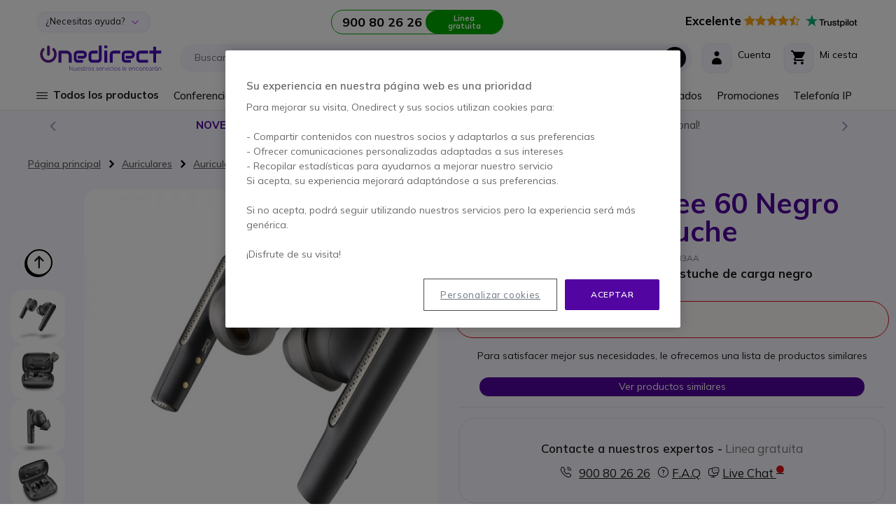

--- FILE ---
content_type: text/html; charset=UTF-8
request_url: https://www.onedirect.es/productos/poly-voyager-free-60-negro-usb-a-uc-estuche
body_size: 41845
content:
 <!doctype html><html lang="es"><head prefix="og: http://ogp.me/ns# fb: http://ogp.me/ns/fb# product: http://ogp.me/ns/product#"> <meta charset="utf-8"/>
<meta name="title" content="Auriculares inalámbricos Poly Voyager Free 60 para trabajo"/>
<meta name="description" content="Auriculares Poly Voyager Free 60 UC: sonido nítido, reducción de ruido activa y conexión USB-A. Ideal para profesionales en entornos laborales."/>
<meta name="keywords" content="Poly Voyager Free 60 UC écouyeurs sans fil avec boîtier"/>
<meta name="robots" content="INDEX,FOLLOW"/>
<meta name="viewport" content="width=device-width, initial-scale=1, maximum-scale=1.0, user-scalable=no"/>
<meta name="format-detection" content="telephone=no"/>
<meta name="msapplication-TileColor" content="#5205A0"/>
<meta name="msapplication-TileImage" content="https://www.onedirect.es/static/version1768467652/frontend/Onedirect/indigo/es_ES/images/icons/ms-icon-144x144.png"/>
<meta name="theme-color" content="#ffffff"/>
<title>Auriculares inalámbricos Poly Voyager Free 60 para trabajo</title>
<link  rel="stylesheet" type="text/css"  media="all" href="https://www.onedirect.es/static/version1768467652/frontend/Onedirect/indigo/es_ES/css/styles-m.css" />
<link  rel="stylesheet" type="text/css"  media="screen and (min-width: 768px)" href="https://www.onedirect.es/static/version1768467652/frontend/Onedirect/indigo/es_ES/css/styles-l.css" />
<link  rel="stylesheet" type="text/css"  media="print" href="https://www.onedirect.es/static/version1768467652/frontend/Onedirect/indigo/es_ES/css/print.css" />
<link  rel="icon" type="image/x-icon" href="https://www.onedirect.es/static/version1768467652/frontend/Onedirect/indigo/es_ES/Magento_Theme/favicon.ico" />
<link  rel="shortcut icon" type="image/x-icon" href="https://www.onedirect.es/static/version1768467652/frontend/Onedirect/indigo/es_ES/Magento_Theme/favicon.ico" />









<link rel="preload" as="font" crossorigin="anonymous" href="https://www.onedirect.es/static/version1768467652/frontend/Onedirect/indigo/es_ES/fonts/font-awesome/fontawesome-webfont.woff2" />
<link rel="preload" as="font" crossorigin="anonymous" href="https://www.onedirect.es/static/version1768467652/frontend/Onedirect/indigo/es_ES/fonts/m2oicons/m2oicons.woff2" />
<link rel="preload" as="font" crossorigin="anonymous" href="https://www.onedirect.es/static/version1768467652/frontend/Onedirect/indigo/es_ES/fonts/indigo/indigoicons.woff2" />
<link  rel="apple-touch-icon" sizes="57x57" href="https://www.onedirect.es/static/version1768467652/frontend/Onedirect/indigo/es_ES/images/icons/apple-icon-57x57.png" />
<link  rel="apple-touch-icon" sizes="60x60" href="https://www.onedirect.es/static/version1768467652/frontend/Onedirect/indigo/es_ES/images/icons/apple-icon-60x60.png" />
<link  rel="apple-touch-icon" sizes="72x72" href="https://www.onedirect.es/static/version1768467652/frontend/Onedirect/indigo/es_ES/images/icons/apple-icon-72x72.png" />
<link  rel="apple-touch-icon" sizes="76x76" href="https://www.onedirect.es/static/version1768467652/frontend/Onedirect/indigo/es_ES/images/icons/apple-icon-76x76.png" />
<link  rel="apple-touch-icon" sizes="114x114" href="https://www.onedirect.es/static/version1768467652/frontend/Onedirect/indigo/es_ES/images/icons/apple-icon-114x114.png" />
<link  rel="apple-touch-icon" sizes="120x120" href="https://www.onedirect.es/static/version1768467652/frontend/Onedirect/indigo/es_ES/images/icons/apple-icon-120x120.png" />
<link  rel="apple-touch-icon" sizes="144x144" href="https://www.onedirect.es/static/version1768467652/frontend/Onedirect/indigo/es_ES/images/icons/apple-icon-144x144.png" />
<link  rel="apple-touch-icon" sizes="152x152" href="https://www.onedirect.es/static/version1768467652/frontend/Onedirect/indigo/es_ES/images/icons/apple-icon-152x152.png" />
<link  rel="apple-touch-icon" sizes="180x180" href="https://www.onedirect.es/static/version1768467652/frontend/Onedirect/indigo/es_ES/images/icons/apple-icon-180x180.png" />
<link  rel="icon" type="image/png" sizes="192x192" href="https://www.onedirect.es/static/version1768467652/frontend/Onedirect/indigo/es_ES/images/icons/android-icon-192x192.png" />
<link  rel="icon" type="image/png" sizes="32x32" href="https://www.onedirect.es/static/version1768467652/frontend/Onedirect/indigo/es_ES/images/icons/favicon-32x32.png" />
<link  rel="icon" type="image/png" sizes="96x96" href="https://www.onedirect.es/static/version1768467652/frontend/Onedirect/indigo/es_ES/images/icons/favicon-96x96.png" />
<link  rel="icon" type="image/png" sizes="16x16" href="https://www.onedirect.es/static/version1768467652/frontend/Onedirect/indigo/es_ES/images/icons/favicon-16x16.png" />
<link  rel="manifest" href="https://www.onedirect.es/static/version1768467652/frontend/Onedirect/indigo/es_ES/images/icons/manifest.json" />
<link  rel="canonical" href="https://www.onedirect.es/productos/poly-voyager-free-60-negro-usb-a-uc-estuche" />
<link rel="preconnect" href="https://fonts.googleapis.com"/><link rel="preconnect" href="https://fonts.gstatic.com" crossorigin/><link rel="stylesheet" href="https://fonts.googleapis.com/css2?family=Mulish:ital,wght@0,200..1000;1,200..1000&display=swap"/>




<style>body#html-body{overflow-x: hidden}</style>


   <!-- Google Tag Manager by MagePal -->    </script>     <!-- End Google Tag Manager by MagePal -->   <link rel="prefetch" as="script" href="https://www.onedirect.es/static/version1768467652/frontend/Onedirect/indigo/es_ES/magepack/bundle-common.min.js"/>  <link rel="prefetch" as="script" href="https://www.onedirect.es/static/version1768467652/frontend/Onedirect/indigo/es_ES/magepack/bundle-product.min.js"/>    <meta property="og:type" content="product" /><meta property="og:title" content="Poly&#x20;Voyager&#x20;Free&#x20;60&#x20;Negro&#x20;USB-A&#x20;UC&#x20;&#x2B;&#x20;Estuche" /><meta property="og:image" content="https://www.onedirect.es/media/catalog/product/cache/477fa443041657008b9ac3d35b8e06b7/v/o/voyager_free_60_series_carbon_black_hero_earbuds_high_res_rgb_1_-min.jpg" /><meta property="og:description" content="&#x0D;&#x0A;Auriculares&#x20;inal&#xE1;mbricos&#x20;con&#x20;dongle&#x20;USB-A&#x20;para&#x20;PC&#x0D;&#x0A;Discreto&#x20;dise&#xF1;o&#x20;de&#x20;auricular&#x20;inal&#xE1;mbrico&#x0D;&#x0A;3&#x20;micr&#xF3;fonos&#xA0;por&#x20;auricular&#x20;con&#x20;tecnolog&#xED;a&#xA0;WindSmar&#x0D;&#x0A;Reducci&#xF3;n&#x20;de&#x20;ruido&#xA0;adaptativa&#x20;activa&#x20;&#x28;ANC&#x29;&#x0D;&#x0A;Modo&#x20;transparencia&#x20;para&#x20;escucha&#x20;de&#x20;entorno&#x0D;&#x0A;Compatible&#x20;con&#x20;Mac&#x20;OS,&#x20;IOS,&#x20;Windows,&#x20;Android&#x0D;&#x0A;&#x0D;&#x0A;&#xA0;" /><meta property="og:url" content="https://www.onedirect.es/productos/poly-voyager-free-60-negro-usb-a-uc-estuche" /> <meta property="product:price:amount" content="243.95"/> <meta property="product:price:currency" content="EUR"/>  </head><body data-container="body" data-mage-init='{"loaderAjax": {}, "loader": { "icon": "https://www.onedirect.es/static/version1768467652/frontend/Onedirect/indigo/es_ES/images/loader-2.gif"}}' id="html-body" class="catalog-product-view product-productos-poly-voyager-free-60-negro-usb-a-uc-estuche categorypath-auriculares-auriculares-pc-auriculares-inalambricos-pc category-auriculares-inalambricos-pc page-layout-1column"> <!-- Google Tag Manager by MagePal --> <!-- Google Tag Manager (noscript) -->
<noscript><iframe src="https://sst.onedirect.es/ns.html?id=GTM-P989PB2" height="0" width="0" style="display:none;visibility:hidden"></iframe></noscript>
<!-- End Google Tag Manager (noscript) -->  <!-- End Google Tag Manager by MagePal -->        <div class="cookie-status-message" id="cookie-status">The store will not work correctly when cookies are disabled.</div>    <noscript><div class="bg-light p-xs-5"><strong> Parece que JavaScript está deshabilitado en su navegador.</strong> <br>Para obtener la mejor experiencia en nuestro sitio, asegúrese de activar Javascript en su navegador.</div><style> #cookie-status, header.page-header, main, .top-container, .widget, .breadcrumbs, footer.page-footer, .modals-wrapper {opacity: 1 !important;visibility: visible !important;} .product-description .product-description-wrapper-inner:not(.product-description-open) {display: block !important;} .product.data.items > .title {float: none !important;margin-right: 0 !important;} .product.data.items > .item.content {margin-top: 0 !important;float: none !important;margin-left: 0 !important;border-radius: 0 !important;}</style></noscript>    <div class="page-wrapper"><header class="page-header sticky-top"><div class="container-fluid"><div class="panel header row align-items-center"> <a class="sr-only" href="#contentarea">Ir al contenido</a>   <div class="switcher switcher-top-header-dropdown col-lg-auto d-xs-none d-lg-block"><div class="actions dropdown options switcher-options"><div id="switcher-top-header-dropdown" class="switcher-text bg-light box-shadow">¿Necesitas ayuda?</div><div class="dropdown switcher-dropdown" data-target="dropdown"><ul>
<li><a class="no-underline" href="/entrega">Entrega</a></li>
<li><a class="no-underline" href="/servicio-devoluciones">Devolución</a></li>
<li><a class="no-underline" href="/sales/guest/form/">Seguimiento pedido</a></li>
<li><a class="no-underline" href="/preguntas-mas-frecuentes">FAQs</a></li>
<li><a class="no-underline" href="/solicitud-presupuesto">Solicitud de presupuesto</a></li>
<li><a class="no-underline" href="/servicio-grandes-cuentas">Grandes cuentas</a></li>
<li><a class="no-underline" href="/contacto">Contáctanos</a></li>
</ul></div></div></div>    <div class="store-information col-lg"><div class="row align-items-center justify-content-center xs-gutters"><div class="col-xs-auto before-phone d-xs-none d-xxl-block">Asesoramiento para profesionales de lunes a viernes de 8:30 a 18:30</div><div class="col-xs-auto"><a class="border-phone row xs-gutters no-underline" href="tel:900802626"><div class="col-xs phone font-w-700 text-dark d-xs-flex align-items-center"><span id="js_change_phone">900 80 26 26</span></div><div class="col-xs-auto bg-phone">Linea gratuita</div></a></div></div></div>  <div class="bg-white col-lg-auto d-xs-none d-lg-block" style="border-radius: 20px 0 0 0">  <a href="https://es.trustpilot.com/review/onedirect.es?utm_medium=trustbox&utm_source=Carousel" class="no-underline" target="_blank"><span class="text-warning big pr-xs-2"><strong class="text-dark">Excelente</strong> <i class="fa fa-star" aria-hidden="true"></i><i class="fa fa-star" aria-hidden="true"></i><i class="fa fa-star" aria-hidden="true"></i><i class="fa fa-star" aria-hidden="true"></i><i class="fa fa-star-half-o" aria-hidden="true"></i></span> <svg class="mb-xs-2" height="20" viewBox="20.5 248.5 17.76 20" width="74" xmlns="http://www.w3.org/2000/svg" xmlns:svg="http://www.w3.org/2000/svg"><path d="m 11.650874,254.87873 h 7.417506 v 1.38092 h -2.920552 v 7.78417 H 14.547 v -7.78417 h -2.90835 z m 7.099786,2.52965 h 1.36865 v 1.28303 h 0.02433 c 0.0489,-0.18323 0.134423,-0.35433 0.256619,-0.52543 0.122205,-0.17109 0.268837,-0.33005 0.452138,-0.46434 0.171075,-0.1467 0.366599,-0.2566 0.586559,-0.3422 0.20774,-0.0848 0.4277,-0.13429 0.64766,-0.13429 0.171078,0 0.293276,0.0109 0.354374,0.0109 0.0611,0.0109 0.13442,0.0256 0.195526,0.0256 v 1.40546 c -0.09778,-0.0255 -0.20775,-0.0368 -0.31772,-0.0477 -0.10998,-0.0109 -0.207746,-0.0258 -0.317726,-0.0258 -0.244394,0 -0.476569,0.0477 -0.696529,0.14679 -0.21996,0.0978 -0.403265,0.24431 -0.574342,0.42755 -0.158863,0.1957 -0.293274,0.42788 -0.391043,0.70885 -0.09777,0.28096 -0.146632,0.61098 -0.146632,0.97754 v 3.15287 H 18.72615 Z m 10.60694,6.63544 h -1.44195 v -0.92876 h -0.02443 c -0.183291,0.34212 -0.452144,0.59884 -0.806521,0.80648 -0.35437,0.20777 -0.720966,0.30565 -1.087578,0.30565 -0.867617,0 -1.503044,-0.2079 -1.894082,-0.64774 -0.391052,-0.42778 -0.586558,-1.0875 -0.586558,-1.95512 v -4.21595 h 1.466393 v 4.06913 c 0,0.58653 0.10997,1.00215 0.34215,1.23433 0.21996,0.24446 0.53768,0.36662 0.940946,0.36662 0.305487,0 0.562124,-0.0477 0.76986,-0.14681 0.207733,-0.0976 0.378804,-0.21981 0.501006,-0.37862 0.134421,-0.15896 0.21995,-0.35434 0.281068,-0.57437 0.0611,-0.22004 0.08553,-0.46435 0.08553,-0.72107 v -3.84921 h 1.466388 v 6.63544 z m 2.492871,-2.12624 c 0.0489,0.42755 0.207733,0.7208 0.488789,0.90416 0.281071,0.17105 0.62323,0.25672 1.01425,0.25672 0.134434,0 0.29329,-0.0109 0.464374,-0.0368 0.171066,-0.0255 0.342162,-0.0618 0.488796,-0.12215 0.158854,-0.062 0.281058,-0.14653 0.378814,-0.26882 0.09777,-0.12226 0.146646,-0.26875 0.134432,-0.452 -0.0121,-0.18342 -0.0732,-0.34217 -0.207746,-0.46439 -0.134422,-0.12225 -0.29329,-0.20784 -0.488814,-0.2933 -0.195502,-0.0736 -0.427692,-0.13458 -0.684306,-0.18341 -0.25661,-0.0477 -0.513246,-0.10993 -0.78208,-0.17106 -0.268836,-0.0615 -0.53768,-0.13444 -0.79428,-0.21983 -0.256641,-0.0848 -0.476601,-0.19573 -0.684332,-0.35445 -0.195508,-0.14666 -0.366608,-0.3299 -0.476588,-0.56207 -0.12219,-0.23218 -0.183292,-0.50116 -0.183292,-0.84335 0,-0.36647 0.08551,-0.65972 0.268842,-0.9041 0.171078,-0.24454 0.403261,-0.44001 0.67209,-0.58665 0.268844,-0.14661 0.57433,-0.25663 0.90427,-0.31771 0.32994,-0.0623 0.64766,-0.0848 0.94095,-0.0848 0.34216,0 0.6721,0.0368 0.97761,0.10997 0.305488,0.0736 0.59876,0.18334 0.843164,0.3544 0.256626,0.15886 0.464366,0.37889 0.623216,0.63543 0.17109,0.25674 0.268848,0.57433 0.31772,0.94103 h -1.5275 c -0.0732,-0.35441 -0.23217,-0.58659 -0.47656,-0.70884 -0.256636,-0.12222 -0.53769,-0.18331 -0.86762,-0.18331 -0.09778,0 -0.23218,0.0109 -0.366606,0.0259 -0.146654,0.0256 -0.268844,0.0477 -0.403254,0.0978 -0.1222,0.0477 -0.23218,0.1222 -0.31772,0.20774 -0.08559,0.0848 -0.13442,0.20776 -0.13442,0.35437 0,0.18329 0.0611,0.31775 0.183289,0.42771 0.122205,0.10997 0.281061,0.19553 0.488811,0.28105 0.195521,0.0736 0.4277,0.13445 0.68431,0.18331 0.256614,0.0477 0.52546,0.10997 0.794286,0.17107 0.268854,0.0621 0.525464,0.13446 0.782088,0.21995 0.256626,0.0849 0.488806,0.19556 0.684326,0.35439 0.195508,0.14664 0.36659,0.32994 0.48878,0.54992 0.1222,0.21997 0.18332,0.50102 0.18332,0.81871 0,0.39108 -0.08562,0.72099 -0.268853,1.00204 -0.183287,0.26884 -0.415469,0.50102 -0.696537,0.67211 -0.281056,0.17108 -0.610996,0.29327 -0.953164,0.37882 -0.354376,0.0736 -0.696526,0.12221 -1.038686,0.12221 -0.41548,0 -0.806516,-0.0477 -1.16091,-0.14666 -0.35437,-0.0979 -0.67209,-0.24438 -0.9287,-0.42767 -0.256622,-0.19556 -0.464359,-0.42774 -0.61101,-0.72102 -0.14663,-0.28105 -0.23218,-0.62321 -0.24439,-1.02645 h 1.478614 v 0.0109 z m 4.826879,-4.5092 h 1.11203 v -2.00422 h 1.46638 v 1.99209 h 1.31975 v 1.08744 h -1.31975 v 3.54391 c 0,0.15873 0.0121,0.281 0.02439,0.40328 0.0121,0.10991 0.0489,0.2075 0.08552,0.28096 0.0489,0.0736 0.122196,0.13444 0.207739,0.17104 0.09777,0.0368 0.21996,0.062 0.391047,0.062 0.09777,0 0.207734,0 0.305489,-0.0109 0.09777,-0.0109 0.207741,-0.0257 0.305497,-0.0477 v 1.13646 c -0.15885,0.0257 -0.317716,0.0368 -0.476569,0.0477 -0.158868,0.0258 -0.305504,0.0258 -0.476583,0.0258 -0.391044,0 -0.69654,-0.0368 -0.928721,-0.10999 -0.232175,-0.0736 -0.415475,-0.18329 -0.5499,-0.31773 -0.134416,-0.14661 -0.219953,-0.3177 -0.268833,-0.52543 -0.0489,-0.20775 -0.0732,-0.46437 -0.08556,-0.73322 v -3.91038 h -1.112029 v -1.11201 z m 4.924638,0 h 1.380852 v 0.90427 h 0.02439 c 0.207738,-0.39098 0.488804,-0.65996 0.855392,-0.83105 0.366611,-0.1711 0.757637,-0.25645 1.197557,-0.25645 0.525466,0 0.977596,0.0847 1.368645,0.28103 0.391026,0.18332 0.708751,0.42763 0.965367,0.75769 0.25663,0.31752 0.452147,0.69652 0.574346,1.12406 0.122204,0.42774 0.195514,0.89213 0.195514,1.36878 0,0.4521 -0.0611,0.87976 -0.171077,1.29516 -0.122193,0.41541 -0.293284,0.79441 -0.525459,1.11197 -0.23218,0.31789 -0.52546,0.57433 -0.89206,0.77005 -0.366591,0.19542 -0.782072,0.2933 -1.270876,0.2933 -0.207735,0 -0.427694,-0.0259 -0.635435,-0.0627 -0.207734,-0.0368 -0.415471,-0.0978 -0.610999,-0.18326 -0.195523,-0.0848 -0.378812,-0.19556 -0.53768,-0.32999 -0.171072,-0.13435 -0.305497,-0.29326 -0.415477,-0.46435 h -0.02441 V 266.5 h -1.466387 v -9.09162 z m 5.120162,3.32367 c 0,-0.29326 -0.03679,-0.58651 -0.1222,-0.8676 -0.0732,-0.28097 -0.19552,-0.52546 -0.35437,-0.74533 -0.158871,-0.21983 -0.354378,-0.3909 -0.574338,-0.52551 -0.232186,-0.13437 -0.501022,-0.19545 -0.794306,-0.19545 -0.610986,0 -1.075354,0.20782 -1.393066,0.63545 -0.3055,0.42761 -0.464368,1.00191 -0.464368,1.71082 0,0.3421 0.03677,0.64773 0.122206,0.92875 0.08552,0.28095 0.195507,0.52551 0.366602,0.73302 0.158845,0.20791 0.35437,0.36678 0.58655,0.48902 0.232175,0.12216 0.488809,0.18324 0.794296,0.18324 0.342166,0 0.611004,-0.0736 0.843174,-0.20791 0.23218,-0.13429 0.41549,-0.31752 0.574339,-0.52542 0.146652,-0.21994 0.256632,-0.46435 0.317721,-0.74546 0.0611,-0.29326 0.09777,-0.57428 0.09777,-0.86762 z m 2.578418,-5.85332 h 1.466392 v 1.38092 h -1.466392 z m 0,2.52965 h 1.466392 v 6.63544 h -1.466392 z m 2.773932,-2.52965 h 1.466385 v 9.16509 H 52.0745 Z m 5.9389,9.34846 c -0.525467,0 -1.00204,-0.0848 -1.41752,-0.26898 -0.415483,-0.18323 -0.75764,-0.4154 -1.050919,-0.72086 -0.281051,-0.3057 -0.501011,-0.68432 -0.647653,-1.11216 -0.146643,-0.42764 -0.23218,-0.90413 -0.23218,-1.40529 0,-0.50098 0.0732,-0.96536 0.23218,-1.39304 0.146642,-0.42757 0.366602,-0.7944 0.647653,-1.11193 0.281059,-0.30552 0.635436,-0.55008 1.050919,-0.72112 0.41548,-0.17105 0.892053,-0.26866 1.41752,-0.26866 0.52546,0 1.00203,0.0847 1.41751,0.26866 0.41548,0.17104 0.757649,0.4156 1.050918,0.72112 0.281052,0.30538 0.501012,0.68436 0.647655,1.11193 0.146647,0.42768 0.232177,0.89206 0.232177,1.39304 0,0.5133 -0.0732,0.97765 -0.232177,1.40529 -0.158853,0.42784 -0.366603,0.79431 -0.647655,1.11216 -0.281058,0.30546 -0.635438,0.54977 -1.050918,0.72086 -0.41548,0.1711 -0.87983,0.26898 -1.41751,0.26898 z m 0,-1.1609 c 0.31772,0 0.610995,-0.0736 0.843179,-0.20787 0.244401,-0.13429 0.427696,-0.31763 0.586551,-0.53756 0.158858,-0.22004 0.268838,-0.47663 0.342151,-0.74547 0.0732,-0.28112 0.10998,-0.56223 0.10998,-0.85549 0,-0.28111 -0.03677,-0.56211 -0.10998,-0.84307 -0.0732,-0.28099 -0.183293,-0.52553 -0.342151,-0.74534 -0.158855,-0.22004 -0.35437,-0.39114 -0.586551,-0.52551 -0.244402,-0.13461 -0.525459,-0.20782 -0.843179,-0.20782 -0.31773,0 -0.611003,0.0736 -0.843183,0.20782 -0.244397,0.13437 -0.4277,0.31761 -0.586557,0.52551 -0.158859,0.21981 -0.268839,0.46435 -0.34215,0.74534 -0.0732,0.28096 -0.10998,0.56196 -0.10998,0.84307 0,0.29326 0.03678,0.57437 0.10998,0.85549 0.0732,0.28112 0.183291,0.52543 0.34215,0.74547 0.158857,0.21993 0.354373,0.40327 0.586557,0.53756 0.244404,0.14674 0.525453,0.20787 0.843183,0.20787 z m 3.78818,-5.65791 h 1.112018 v -2.00422 h 1.466392 v 1.99209 h 1.31976 v 1.08744 h -1.31976 v 3.54391 c 0,0.15873 0.0121,0.281 0.02439,0.40328 0.0121,0.10991 0.0489,0.2075 0.08554,0.28096 0.0489,0.0736 0.122203,0.13444 0.207745,0.17104 0.09777,0.0368 0.21996,0.062 0.391035,0.062 0.09777,0 0.207741,0 0.305498,-0.0109 0.09778,-0.0109 0.207736,-0.0257 0.305502,-0.0477 v 1.13646 c -0.158854,0.0257 -0.317717,0.0368 -0.476579,0.0477 -0.158863,0.0258 -0.305496,0.0258 -0.47658,0.0258 -0.391037,0 -0.696533,-0.0368 -0.928716,-0.10999 -0.232172,-0.0736 -0.415482,-0.18329 -0.5499,-0.31773 -0.134417,-0.14661 -0.21996,-0.3177 -0.268838,-0.52543 -0.0489,-0.20775 -0.0732,-0.46437 -0.0855,-0.73322 v -3.91038 h -1.112004 v -1.11201 z" style="stroke-width:0.999985" /><path d="M 9.94008,254.87873 H 3.2313255 L 1.1661517,248.5 -0.9112445,254.87873 -7.62,254.86666 l 5.4256584,3.94697 -2.0773884,6.37879 5.4256586,-3.94703 5.4256575,3.94703 -2.0651646,-6.37879 z" fill="#00b67a" style="stroke-width:0.999985" /><path d="m 4.9787726,260.25556 -0.4643511,-1.44199 -3.3482698,2.43176 z" fill="#005128" style="stroke-width:0.999985" /></svg></a> </div></div><div class="header content row align-items-center sm-gutters md-gutters"> <div data-bind="scope: 'odAjaxLogin'"><!-- ko template: getTemplate() --><!-- /ko --></div> <span class="action nav-toggle col-xs-auto order-xs-1 text-primary" data-action="toggle-nav"><span> Toggle Nav</span></span> <a id="onedirect_logo" class="logo col-xs order-xs-2" href="https://www.onedirect.es/" title="Onedirect" aria-label="store logo" data-store="4"><picture><source srcset="https://www.onedirect.es/static/version1768467652/frontend/Onedirect/indigo/es_ES/images/logo-4.svg" type="image/svg+xml"/><source srcset="https://www.onedirect.es/static/version1768467652/frontend/Onedirect/indigo/es_ES/images/logo-4.jpg" type="image/jpeg"/><img src="https://www.onedirect.es/static/version1768467652/frontend/Onedirect/indigo/es_ES/images/logo-4.jpg" alt="Onedirect Logo" class="img-fluid" style="max-width:225px"/></picture></a> <div id="main-mini-cart" data-block="minicart" class="minicart-wrapper col-xs-auto order-xs-5"><a class="row xs-gutters align-items-center action showcart text-dark" href="https://www.onedirect.es/checkout/cart/" data-bind="scope: 'minicart_content'"><div class="col-xs-auto"><div class="rounded-corners-icon align-items-center d-flex justify-content-center box-shadow"><i class="icon icon-cart font-s-24" data-bind="class: getCartParam('summary_count') ? 'text-primary' : ''"></i> <span class="d-md-none counter empty" data-bind="css: {empty: !!getCartParam('summary_count') == false && !isLoading()}"><!-- ko if: getCartParam('summary_count') --><!-- ko text: getCartParam('summary_count') --><!-- /ko --><!-- /ko --></span></div></div><div class="col-xs d-xs-none d-md-block"><span class="d-xs-block" data-bind="class: getCartParam('summary_count') ? 'text-primary d-xs-block' : 'text-dark d-xs-block mb-xs-3'">Mi cesta</span> <small class="d-xs-block" data-bind="class: getCartParam('summary_count') ? 'badge-primary rounded d-xs-block p-xs-1 pr-xs-2 pl-xs-2' : 'd-xs-block'"><!-- ko if: getCartParam('summary_count') --><!-- ko text: getCartParam('summary_count') --><!-- /ko --> &nbsp; <!-- ko i18n: 'Items' --><!-- /ko --><!-- /ko --></small></div></a>  <div class="block block-minicart" data-role="dropdownDialog" data-mage-init='{"dropdownDialog":{ "appendTo":"[data-block=minicart]", "triggerTarget":".showcart", "timeout": "2000", "closeOnMouseLeave": false, "closeOnEscape": true, "triggerClass":"active", "parentClass":"active", "buttons":[]}}'><div id="minicart-content-wrapper" data-bind="scope: 'minicart_content'"><!-- ko template: getTemplate() --><!-- /ko --></div></div>  </div> <div class="switcher mini_account col-xs-auto order-xs-4" data-bind="scope: 'odMiniAccount'"><div class="row xs-gutters align-items-center action toggle" data-bind="class: isLogged() ? 'options' : 'proceed-to-checkout', click: toggleDropDown"><div class="col-xs-auto"><div class="rounded-corners-icon align-items-center d-flex justify-content-center box-shadow text-dark"><span class="icon icon-account font-s-24" data-bind="class: isLogged() ? 'text-primary' : ''"></span></div></div><div class="col-xs d-xs-none d-md-block"><span data-bind="class: isLogged() ? 'text-primary d-xs-block' : 'text-dark d-xs-block mb-xs-3'">Cuenta</span> <small class="d-xs-block" data-bind="text: welcomeText()">&nbsp;</small></div><!-- ko if: isLogged() --><ul class="dropdown" data-target="dropdown" data-bind="foreach: customerAccountLinks"><li> <a class="dropdown-item" data-bind="attr: { href: url}, text: label"></a></li></ul><!-- /ko --></div></div>    <div class="algolia-search-block search-wrapper col-lg order-xs-5 order-lg-3 mt-xs-3 mt-lg-0"><div class="row align-items-center sm-gutters"><div class="col-xs"><div id="algoliaAutocomplete" class="block-search algolia-search-block algolia-search-input search-wrapper col-lg order-xs-5 order-lg-3 mr-lg-2 ml-lg-2 pr-xs-2"></div></div><div class="col-xs-auto order-xs-6 order-lg-3 filter-trigger close"><div class="btn btn-dark"><span class="icon icon-filter"></span></div></div></div></div> </div></div><div id="algolia-autocomplete-container"></div>   <div class="sections nav-sections"> <div class="section-items nav-sections-items" data-mage-init='{"tabs":{"openedState":"active"}}'>     <div class="section-item-title nav-sections-item-title" data-role="collapsible">   <div class="row align-items-center mt-xs-3 pb-xs-3 border-bottom border-dark"><div class="col-xs-7 offset-xs-1"><picture><source srcset="https://www.onedirect.es/static/version1768467652/frontend/Onedirect/indigo/es_ES/images/logo-4.svg" type="image/svg+xml"/><source srcset="https://www.onedirect.es/static/version1768467652/frontend/Onedirect/indigo/es_ES/images/logo-4.jpg" type="image/jpeg"/><img src="https://www.onedirect.es/static/version1768467652/frontend/Onedirect/indigo/es_ES/images/logo-4.jpg" alt="Onedirect Logo" class="img-fluid" style="max-width:160px"/></picture></div><div class="col-xs-3 text-right"><span class="indigo-icon indigo-essential-icon-1 font-s-24 cursor-p nav-sections-item-switch" data-action="toggle-nav" data-toggle="switch"></span></div></div></div><div id="store.menu" class="section-item-content nav-sections-item-content" data-role="content">  <div id="cwsMenu-1" class="cwsMenuOuter horizontal"><ul class="cwsMenu mega-menu horizontal"><li class="Level0 parent light column-4 full-width-mouse-hover" data-id="2199"><a data-trk-nav="Todos los productos" class="Level0 " href="javascript:void(0)">Todos los productos<span class="arw plush"></span></a><div class="Level0 menu-hover-gradient subMenu"><div id="parent-2199" class="row align-items-stretch inner-width"><div class="col-xl-auto menuLevel0"></div><div class="col-xl menuLevel1"></div><div class="col-xl-auto menuLevelImg"></div></div><ul id="child-2199" class="Level0"><li class="Level1 parent ico ico-cat-headphone column-3 full-width" data-id="667"><a data-trk-nav="Auriculares" class="Level1 " href="https://www.onedirect.es/auriculares">Auriculares<span class="arw plush"></span></a><div class="Level1 subMenu"><ul id="child-667" class="Level1"><li class="Level2 parent column-1 full-width" data-id="668"><a data-trk-nav="Auriculares - Auriculares Inalámbricos" class="Level2 " href="https://www.onedirect.es/auriculares/auriculares-inalambricos">Auriculares Inalámbricos<span class="arw plush"></span></a><div class="Level2 subMenu"><ul id="child-668" class="Level2"><li class="Level3 no-sub full-width" data-id="669"><a data-trk-nav="Auriculares - Auriculares Inalámbricos - Para Teléfonos Fijos" class="Level3 " href="https://www.onedirect.es/auriculares/auriculares-inalambricos/para-telefono-fijo">Para Teléfonos Fijos</a></li><li class="Level3 no-sub full-width" data-id="671"><a data-trk-nav="Auriculares - Auriculares Inalámbricos - Para Teléfonos Inalámbricos" class="Level3 " href="https://www.onedirect.es/auriculares/auriculares-inalambricos/para-telefonos-inalambricos">Para Teléfonos Inalámbricos</a></li><li class="Level3 no-sub full-width" data-id="674"><a data-trk-nav="Auriculares - Auriculares Inalámbricos - Para Teléfonos Fijos y Móviles" class="Level3 " href="https://www.onedirect.es/auriculares/auriculares-inalambricos/para-movil-telefono-fijo">Para Teléfonos Fijos y Móviles</a></li><li class="Level3 no-sub full-width" data-id="675"><a data-trk-nav="Auriculares - Auriculares Inalámbricos - Para Teléfonos Fijos y PC" class="Level3 " href="https://www.onedirect.es/auriculares/auriculares-inalambricos/para-pc-telefono-fijo">Para Teléfonos Fijos y PC</a></li><li class="Level3 no-sub full-width" data-id="677"><a data-trk-nav="Auriculares - Auriculares Inalámbricos - Para Teléfonos Fijos, PC y Móviles" class="Level3 " href="https://www.onedirect.es/auriculares/auriculares-inalambricos/para-telefonos-fijos-pc-moviles">Para Teléfonos Fijos, PC y Móviles</a></li></ul></div></li><li class="Level2 parent column-1 full-width" data-id="678"><a data-trk-nav="Auriculares - Auriculares con cable" class="Level2 " href="https://www.onedirect.es/auriculares/auriculares-con-cable">Auriculares con cable<span class="arw plush"></span></a><div class="Level2 subMenu"><ul id="child-678" class="Level2"><li class="Level3 no-sub full-width" data-id="686"><a data-trk-nav="Auriculares - Auriculares con cable - Mono" class="Level3 " href="https://www.onedirect.es/auriculares/auriculares-con-cable/para-telefonos-fijos">Mono</a></li><li class="Level3 no-sub full-width" data-id="700"><a data-trk-nav="Auriculares - Auriculares con cable - Estéreo" class="Level3 " href="https://www.onedirect.es/auriculares/auriculares-con-cable/auriculares-estereo">Estéreo</a></li><li class="Level3 no-sub full-width" data-id="701"><a data-trk-nav="Auriculares - Auriculares con cable - Para Teléfonos Inalámbricos" class="Level3 " href="https://www.onedirect.es/auriculares/auriculares-con-cable/para-telefonos-inalambricos">Para Teléfonos Inalámbricos</a></li></ul></div></li><li class="Level2 parent column-1 full-width" data-id="680"><a data-trk-nav="Auriculares - Auriculares PC" class="Level2 " href="https://www.onedirect.es/auriculares/auriculares-pc">Auriculares PC<span class="arw plush"></span></a><div class="Level2 subMenu"><ul id="child-680" class="Level2"><li class="Level3 no-sub full-width" data-id="708"><a data-trk-nav="Auriculares - Auriculares PC - Auriculares Inalámbricos PC" class="Level3 " href="https://www.onedirect.es/auriculares/auriculares-pc/auriculares-inalambricos-pc">Auriculares Inalámbricos PC</a></li><li class="Level3 no-sub full-width" data-id="704"><a data-trk-nav="Auriculares - Auriculares PC - Conexión USB-A" class="Level3 " href="https://www.onedirect.es/auriculares/auriculares-pc/auriculares-usb">Conexión USB-A</a></li><li class="Level3 no-sub full-width" data-id="706"><a data-trk-nav="Auriculares - Auriculares PC - Conexión USB-C" class="Level3 " href="https://www.onedirect.es/auriculares/auriculares-pc/conexion-usb-c">Conexión USB-C</a></li><li class="Level3 no-sub full-width" data-id="707"><a data-trk-nav="Auriculares - Auriculares PC - Conexión USB + Jack 3,5 mm" class="Level3 " href="https://www.onedirect.es/auriculares/auriculares-pc/conexion-usb-jack-3-5-mm">Conexión USB + Jack 3,5 mm</a></li><li class="Level3 no-sub full-width" data-id="685"><a data-trk-nav="Auriculares - Auriculares PC - Conexión Jack 3,5 mm" class="Level3 " href="https://www.onedirect.es/auriculares/auriculares-pc/conexion-jack-3-5">Conexión Jack 3,5 mm</a></li><li class="Level3 no-sub full-width" data-id="710"><a data-trk-nav="Auriculares - Auriculares PC - Optimizado para Teams y Skype" class="Level3 " href="https://www.onedirect.es/auriculares/auriculares-pc/optimizado-para-teams-y-skype">Optimizado para Teams y Skype</a></li></ul></div></li><li class="Level2 column-1 full-width" data-id="711"><a data-trk-nav="Auriculares - Auriculares Bluetooth" class="Level2 " href="https://www.onedirect.es/auriculares/auriculares-bluetooth-para-movil">Auriculares Bluetooth</a></li><li class="Level2 column-1 full-width" data-id="712"><a data-trk-nav="Auriculares - Auriculares de conducción ósea" class="Level2 " href="https://www.onedirect.es/auriculares/conduccion-osea">Auriculares de conducción ósea</a></li><li class="Level2 parent column-1 full-width" data-id="717"><a data-trk-nav="Auriculares - Accesorios" class="Level2 " href="https://www.onedirect.es/auriculares/accesorios-para-auriculares">Accesorios<span class="arw plush"></span></a><div class="Level2 subMenu"><ul id="child-717" class="Level2"><li class="Level3 no-sub full-width" data-id="719"><a data-trk-nav="Auriculares - Accesorios - Higiene y mantenimiento de auriculares" class="Level3 " href="https://www.onedirect.es/auriculares/accesorios-para-auriculares/higiene-y-mantenimiento">Higiene y mantenimiento de auriculares</a></li><li class="Level3 no-sub full-width" data-id="720"><a data-trk-nav="Auriculares - Accesorios - Almohadillas y espumas para micrófonos" class="Level3 " href="https://www.onedirect.es/auriculares/accesorios-para-auriculares/almohadillas-y-espumas-para-microfonos">Almohadillas y espumas para micrófonos</a></li><li class="Level3 no-sub full-width" data-id="725"><a data-trk-nav="Auriculares - Accesorios - Cables de conexión" class="Level3 " href="https://www.onedirect.es/auriculares/accesorios-para-auriculares/cables-de-conexion">Cables de conexión</a></li><li class="Level3 no-sub full-width" data-id="727"><a data-trk-nav="Auriculares - Accesorios - Cargadores, bases y baterías" class="Level3 " href="https://www.onedirect.es/auriculares/accesorios-para-auriculares/cargadores-bases-y-baterias">Cargadores, bases y baterías</a></li><li class="Level3 no-sub full-width" data-id="728"><a data-trk-nav="Auriculares - Accesorios - Descolgadores electrónicos y mecánicos" class="Level3 " href="https://www.onedirect.es/auriculares/accesorios-para-auriculares/descolgadores-electronicos-y-mecanicos">Descolgadores electrónicos y mecánicos</a></li></ul></div></li><li class="Level2 parent column-1 full-width" data-id="2765"><a data-trk-nav="Auriculares - Ayuda en su elección" class="Level2 " href="https://www.onedirect.es/#">Ayuda en su elección<span class="arw plush"></span></a><div class="Level2 subMenu"><ul id="child-2765" class="Level2"><li class="Level3 no-sub full-width" data-id="2766"><a data-trk-nav="Auriculares - Ayuda en su elección - Guía de compra de auriculares" class="Level3 " href="https://www.onedirect.es/descargar-guia-de-auriculares">Guía de compra de auriculares</a></li><li class="Level3 no-sub full-width" data-id="2767"><a data-trk-nav="Auriculares - Ayuda en su elección - Guía de compra de accesorios para auriculares" class="Level3 " href="https://www.onedirect.es/descargar-guia-de-accesorios-para-auriculares">Guía de compra de accesorios para auriculares</a></li><li class="Level3 no-sub full-width" data-id="2768"><a data-trk-nav="Auriculares - Ayuda en su elección - Guía de compra de cables para auriculares" class="Level3 " href="https://www.onedirect.es/descargar-guia-de-cables-para-auriculares">Guía de compra de cables para auriculares</a></li><li class="Level3 no-sub full-width" data-id="2769"><a data-trk-nav="Auriculares - Ayuda en su elección - Top 10 Auriculares con cancelación de ruido" class="Level3 " href="https://www.onedirect.es/content/top-10-mejores-auriculares-cancelacion-de-ruido">Top 10 Auriculares con cancelación de ruido</a></li><li class="Level3 no-sub full-width" data-id="2770"><a data-trk-nav="Auriculares - Ayuda en su elección - Top 10 Auriculares para oficina" class="Level3 " href="https://www.onedirect.es/content/top-10-mejores-auriculares-para-oficina">Top 10 Auriculares para oficina</a></li><li class="Level3 no-sub full-width" data-id="2771"><a data-trk-nav="Auriculares - Ayuda en su elección - Top 10 Auriculares para call center" class="Level3 " href="https://www.onedirect.es/content/top-10-mejores-auriculares-para-call-center">Top 10 Auriculares para call center</a></li><li class="Level3 no-sub full-width" data-id="2773"><a data-trk-nav="Auriculares - Ayuda en su elección - Top 10 Auriculares profesionales" class="Level3 " href="https://www.onedirect.es/content/top-10-mejores-auriculares">Top 10 Auriculares profesionales</a></li><li class="Level3 no-sub full-width" data-id="2774"><a data-trk-nav="Auriculares - Ayuda en su elección - Prueba gratuita 14 días" class="Level3 " href="https://www.onedirect.es/prueba-gratuita-14-dias">Prueba gratuita 14 días</a></li><li class="Level3 no-sub full-width" data-id="2780"><a data-trk-nav="Auriculares - Ayuda en su elección - Más información de auriculares" class="Level3 " href="https://www.onedirect.es/guia-de-compra-auriculares">Más información de auriculares</a></li></ul></div></li><li class="Level2 column-1 full-width" data-id="713"><a data-trk-nav="Auriculares - Ofertas Auriculares + Teléfono" class="Level2 " href="https://www.onedirect.es/auriculares/ofertas-auriculares-telefono">Ofertas Auriculares + Teléfono</a></li></ul></div></li><li class="Level1 parent ico ico-cat-soundstation column-3 full-width" data-id="925"><a data-trk-nav="Conferencias" class="Level1 " href="https://www.onedirect.es/sistemas-para-conferencias">Conferencias<span class="arw plush"></span></a><div class="Level1 subMenu"><ul id="child-925" class="Level1"><li class="Level2 parent col-content column-1 full-width cmsbk" data-id="2787"><div class=" cmsbk"><p><a href="/soluciones-video-logitech-rally" data-trk-copub="Menu - Gama completa Logitech Rally"><img src="/media/upload_img/es/menu/es-menu-Logitech-Rally.webp" alt="Gama completa Logitech Rally" loading="lazy" width="239" height="330"></a></p></div></li><li class="Level2 parent column-1 full-width" data-id="930"><a data-trk-nav="Conferencias - Videoconferencias" class="Level2 " href="https://www.onedirect.es/sistemas-para-conferencias/videoconferencia">Videoconferencias<span class="arw plush"></span></a><div class="Level2 subMenu"><ul id="child-930" class="Level2"><li class="Level3 no-sub full-width" data-id="954"><a data-trk-nav="Conferencias - Videoconferencias - Webcam" class="Level3 " href="https://www.onedirect.es/sistemas-para-conferencias/videoconferencia/webcam">Webcam</a></li><li class="Level3 no-sub full-width" data-id="953"><a data-trk-nav="Conferencias - Videoconferencias - Para salas pequeñas" class="Level3 " href="https://www.onedirect.es/sistemas-para-conferencias/videoconferencia/videoconferencia-profesional-para-salas-reuniones">Para salas pequeñas</a></li><li class="Level3 no-sub full-width" data-id="2455"><a data-trk-nav="Conferencias - Videoconferencias - Para salas medianas" class="Level3 " href="https://www.onedirect.es/sistemas-para-conferencias/videoconferencia/para-salas-medianas">Para salas medianas</a></li><li class="Level3 no-sub full-width" data-id="2456"><a data-trk-nav="Conferencias - Videoconferencias - Para salas grandes" class="Level3 " href="https://www.onedirect.es/sistemas-para-conferencias/videoconferencia/para-salas-grandes">Para salas grandes</a></li><li class="Level3 no-sub full-width" data-id="956"><a data-trk-nav="Conferencias - Videoconferencias - Soluciones completas para videoconferencias" class="Level3 " href="https://www.onedirect.es/sistemas-para-conferencias/videoconferencia/soluciones-completas-para-videoconferencias">Soluciones completas para videoconferencias</a></li><li class="Level3 no-sub full-width" data-id="2435"><a data-trk-nav="Conferencias - Videoconferencias - Videoconferencias 360º" class="Level3 " href="https://www.onedirect.es/sistemas-para-conferencias/videoconferencia/videoconferencias-360">Videoconferencias 360º</a></li><li class="Level3 no-sub full-width" data-id="957"><a data-trk-nav="Conferencias - Videoconferencias - Optimizada para Microsoft Teams" class="Level3 " href="https://www.onedirect.es/sistemas-para-conferencias/videoconferencia/optimizada-para-microsoft-teams">Optimizada para Microsoft Teams</a></li><li class="Level3 no-sub full-width" data-id="959"><a data-trk-nav="Conferencias - Videoconferencias - Optimizada para Zoom" class="Level3 " href="https://www.onedirect.es/sistemas-para-conferencias/videoconferencia/optimizada-para-zoom">Optimizada para Zoom</a></li></ul></div></li><li class="Level2 parent column-1 full-width" data-id="932"><a data-trk-nav="Conferencias - Audiovisuales" class="Level2 " href="https://www.onedirect.es/sistemas-para-conferencias/sistemas-de-presentacion">Audiovisuales<span class="arw plush"></span></a><div class="Level2 subMenu"><ul id="child-932" class="Level2"><li class="Level3 no-sub full-width" data-id="961"><a data-trk-nav="Conferencias - Audiovisuales - Pantallas profesionales" class="Level3 " href="https://www.onedirect.es/pantallas-profesionales">Pantallas profesionales</a></li><li class="Level3 no-sub full-width" data-id="963"><a data-trk-nav="Conferencias - Audiovisuales - Pantallas táctiles" class="Level3 " href="https://www.onedirect.es/pantallas-profesionales/pantallas-tactiles">Pantallas táctiles</a></li><li class="Level3 no-sub full-width" data-id="964"><a data-trk-nav="Conferencias - Audiovisuales - Pantalla para sala de reunión" class="Level3 " href="https://www.onedirect.es/pantallas-profesionales/pantallas-para-sala-de-reuniones">Pantalla para sala de reunión</a></li><li class="Level3 no-sub full-width" data-id="965"><a data-trk-nav="Conferencias - Audiovisuales - Sistemas de presentación" class="Level3 " href="https://www.onedirect.es/sistemas-para-conferencias/sistemas-de-presentacion/presentacion-inalambrica">Sistemas de presentación</a></li><li class="Level3 no-sub full-width" data-id="966"><a data-trk-nav="Conferencias - Audiovisuales - Cámaras de Documentos" class="Level3 " href="https://www.onedirect.es/sistemas-para-conferencias/sistemas-de-presentacion/camaras-de-documentos">Cámaras de Documentos</a></li><li class="Level3 no-sub full-width" data-id="967"><a data-trk-nav="Conferencias - Audiovisuales - Soportes para pantallas" class="Level3 " href="https://www.onedirect.es/pantallas-profesionales/accesorios/soportes-de-pie">Soportes para pantallas</a></li><li class="Level3 no-sub full-width" data-id="968"><a data-trk-nav="Conferencias - Audiovisuales - Otros accesorios" class="Level3 " href="https://www.onedirect.es/pantallas-profesionales/accesorios">Otros accesorios</a></li><li class="Level3 column-1 text-left" data-id="9866"><a data-trk-nav="Conferencias - Audiovisuales - Monitores Verticales" class="Level3 " href="https://www.onedirect.es/es/v/monitores-verticales">Monitores Verticales</a></li></ul></div></li><li class="Level2 parent column-1 full-width" data-id="928"><a data-trk-nav="Conferencias - Altavoces" class="Level2 " href="https://www.onedirect.es/sistemas-para-conferencias/altavoces-para-conferencias">Altavoces<span class="arw plush"></span></a><div class="Level2 subMenu"><ul id="child-928" class="Level2"><li class="Level3 no-sub full-width" data-id="947"><a data-trk-nav="Conferencias - Altavoces - Conexión USB" class="Level3 " href="https://www.onedirect.es/sistemas-para-conferencias/altavoces-para-conferencias/altavoces-con-conexion-usb">Conexión USB</a></li><li class="Level3 no-sub full-width" data-id="948"><a data-trk-nav="Conferencias - Altavoces - Conexión USB y Bluetooth para móvil" class="Level3 " href="https://www.onedirect.es/sistemas-para-conferencias/altavoces-para-conferencias/altavoces-con-conexion-usb-y-bluetooth-para-movil">Conexión USB y Bluetooth para móvil</a></li><li class="Level3 no-sub full-width" data-id="949"><a data-trk-nav="Conferencias - Altavoces - Conexión USB y Bluetooth para PC y móvil" class="Level3 " href="https://www.onedirect.es/sistemas-para-conferencias/altavoces-para-conferencias/bluetooth-para-pc-y-movil">Conexión USB y Bluetooth para PC y móvil</a></li><li class="Level3 no-sub full-width" data-id="950"><a data-trk-nav="Conferencias - Altavoces - Conexión Jack 3.5mm" class="Level3 " href="https://www.onedirect.es/sistemas-para-conferencias/altavoces-para-conferencias/conexion-jack-3-5mm">Conexión Jack 3.5mm</a></li><li class="Level3 no-sub full-width" data-id="951"><a data-trk-nav="Conferencias - Altavoces - Optimizado para Microsoft Teams" class="Level3 " href="https://www.onedirect.es/sistemas-para-conferencias/altavoces-para-conferencias/optimizado-para-microsoft-teams">Optimizado para Microsoft Teams</a></li></ul></div></li><li class="Level2 parent column-1 full-width" data-id="927"><a data-trk-nav="Conferencias - Teléfonos para Audioconferencias" class="Level2 " href="https://www.onedirect.es/sistemas-para-conferencias/telefonos-audioconferencia">Teléfonos para Audioconferencias<span class="arw plush"></span></a><div class="Level2 subMenu"><ul id="child-927" class="Level2"><li class="Level3 no-sub full-width" data-id="944"><a data-trk-nav="Conferencias - Teléfonos para Audioconferencias - Para líneas analógicas" class="Level3 " href="https://www.onedirect.es/sistemas-para-conferencias/telefonos-audioconferencia/para-lineas-analogicas">Para líneas analógicas</a></li><li class="Level3 no-sub full-width" data-id="945"><a data-trk-nav="Conferencias - Teléfonos para Audioconferencias - Para líneas IP" class="Level3 " href="https://www.onedirect.es/sistemas-para-conferencias/telefonos-audioconferencia/para-lineas-ip">Para líneas IP</a></li><li class="Level3 no-sub full-width" data-id="946"><a data-trk-nav="Conferencias - Teléfonos para Audioconferencias - Para PC conexión USB" class="Level3 " href="https://www.onedirect.es/sistemas-para-conferencias/telefonos-audioconferencia/para-pc-conexion-usb">Para PC conexión USB</a></li></ul></div></li><li class="Level2 parent column-1 full-width" data-id="934"><a data-trk-nav="Conferencias - Accesorios para conferencias" class="Level2 " href="https://www.onedirect.es/sistemas-para-conferencias/accesorios-para-conferencias">Accesorios para conferencias<span class="arw plush"></span></a><div class="Level2 subMenu"><ul id="child-934" class="Level2"><li class="Level3 no-sub full-width" data-id="969"><a data-trk-nav="Conferencias - Accesorios para conferencias - Micrófonos" class="Level3 " href="https://www.onedirect.es/sistemas-para-conferencias/accesorios-para-conferencias/microfonos-para-conferencias">Micrófonos</a></li><li class="Level3 no-sub full-width" data-id="970"><a data-trk-nav="Conferencias - Accesorios para conferencias - Alimentadores" class="Level3 " href="https://www.onedirect.es/sistemas-para-conferencias/accesorios-para-conferencias/alimentadores-para-conferencias">Alimentadores</a></li><li class="Level3 no-sub full-width" data-id="971"><a data-trk-nav="Conferencias - Accesorios para conferencias - Cables Audio y Video" class="Level3 " href="https://www.onedirect.es/sistemas-para-conferencias/accesorios-para-conferencias/cables-para-conferencias">Cables Audio y Video</a></li><li class="Level3 no-sub full-width" data-id="972"><a data-trk-nav="Conferencias - Accesorios para conferencias - Reserva de salas" class="Level3 " href="https://www.onedirect.es/sistemas-para-conferencias/accesorios-para-conferencias/reserva-de-salas">Reserva de salas</a></li><li class="Level3 no-sub full-width" data-id="973"><a data-trk-nav="Conferencias - Accesorios para conferencias - Candados y Seguridad" class="Level3 " href="https://www.onedirect.es/sistemas-para-conferencias/accesorios-para-conferencias/candados-y-seguridad">Candados y Seguridad</a></li><li class="Level3 no-sub full-width" data-id="975"><a data-trk-nav="Conferencias - Accesorios para conferencias - Hubs" class="Level3 " href="https://www.onedirect.es/sistemas-para-conferencias/accesorios-para-conferencias/hubs">Hubs</a></li><li class="Level3 no-sub full-width" data-id="977"><a data-trk-nav="Conferencias - Accesorios para conferencias - Otros" class="Level3 " href="https://www.onedirect.es/sistemas-para-conferencias/accesorios-para-conferencias/otros-accesorios-para-conferencias">Otros</a></li></ul></div></li><li class="Level2 parent column-1 full-width" data-id="936"><a data-trk-nav="Conferencias - Sistemas de visitas guiadas" class="Level2 " href="https://www.onedirect.es/sistemas-para-conferencias/sistemas-de-visitas-guiadas">Sistemas de visitas guiadas<span class="arw plush"></span></a><div class="Level2 subMenu"><ul id="child-936" class="Level2"><li class="Level3 no-sub full-width" data-id="978"><a data-trk-nav="Conferencias - Sistemas de visitas guiadas - Maletas completas" class="Level3 " href="https://www.onedirect.es/sistemas-para-conferencias/sistemas-de-visitas-guiadas/maletas-completas">Maletas completas</a></li><li class="Level3 no-sub full-width" data-id="979"><a data-trk-nav="Conferencias - Sistemas de visitas guiadas - Emisores - Receptores" class="Level3 " href="https://www.onedirect.es/sistemas-para-conferencias/sistemas-de-visitas-guiadas/emisores-receptores">Emisores - Receptores</a></li><li class="Level3 no-sub full-width" data-id="980"><a data-trk-nav="Conferencias - Sistemas de visitas guiadas - Amplificadores" class="Level3 " href="https://www.onedirect.es/sistemas-para-conferencias/sistemas-de-visitas-guiadas/amplificadores">Amplificadores</a></li><li class="Level3 no-sub full-width" data-id="981"><a data-trk-nav="Conferencias - Sistemas de visitas guiadas - Sistemas compatibles con audífonos (modo T)" class="Level3 " href="https://www.onedirect.es/sistemas-para-conferencias/sistemas-de-visitas-guiadas/sistemas-compatibles-con-audifonos-modo-t">Sistemas compatibles con audífonos (modo T)</a></li><li class="Level3 no-sub full-width" data-id="982"><a data-trk-nav="Conferencias - Sistemas de visitas guiadas - Accesorios" class="Level3 " href="https://www.onedirect.es/sistemas-para-conferencias/sistemas-de-visitas-guiadas/accesorios">Accesorios</a></li></ul></div></li><li class="Level2 parent column-1 full-width" data-id="2170"><a data-trk-nav="Conferencias - Podcasting" class="Level2 " href="https://www.onedirect.es/sistemas-para-conferencias/podcasting">Podcasting<span class="arw plush"></span></a><div class="Level2 subMenu"><ul id="child-2170" class="Level2"><li class="Level3 no-sub full-width" data-id="2171"><a data-trk-nav="Conferencias - Podcasting - Producción" class="Level3 " href="https://www.onedirect.es/sistemas-para-conferencias/podcasting/produccion">Producción</a></li><li class="Level3 no-sub full-width" data-id="2172"><a data-trk-nav="Conferencias - Podcasting - Micrófonos" class="Level3 " href="https://www.onedirect.es/sistemas-para-conferencias/podcasting/microfonos">Micrófonos</a></li><li class="Level3 no-sub full-width" data-id="2173"><a data-trk-nav="Conferencias - Podcasting - Iluminación" class="Level3 " href="https://www.onedirect.es/sistemas-para-conferencias/podcasting/iluminacion">Iluminación</a></li><li class="Level3 no-sub full-width" data-id="2174"><a data-trk-nav="Conferencias - Podcasting - Sets para Podcast y Broadcast" class="Level3 " href="https://www.onedirect.es/sistemas-para-conferencias/podcasting/sets-para-podcast-y-broadcast">Sets para Podcast y Broadcast</a></li><li class="Level3 no-sub full-width" data-id="2175"><a data-trk-nav="Conferencias - Podcasting - Accesorios" class="Level3 " href="https://www.onedirect.es/sistemas-para-conferencias/podcasting/accesorios">Accesorios</a></li></ul></div></li><li class="Level2 parent column-1 full-width" data-id="941"><a data-trk-nav="Conferencias - Grabadora de voz - Dictáfonos" class="Level2 " href="https://www.onedirect.es/sistemas-para-conferencias/grabadora-de-voz-dictafonos">Grabadora de voz - Dictáfonos<span class="arw plush"></span></a><div class="Level2 subMenu"><ul id="child-941" class="Level2"><li class="Level3 no-sub full-width" data-id="983"><a data-trk-nav="Conferencias - Grabadora de voz - Dictáfonos - Accesorios Para Grabadoras" class="Level3 " href="https://www.onedirect.es/sistemas-para-conferencias/grabadora-de-voz-dictafonos/accesorios-para-grabadoras">Accesorios Para Grabadoras</a></li></ul></div></li><li class="Level2 parent column-1 full-width" data-id="943"><a data-trk-nav="Conferencias - Licencias y Dispositivos para reuniones" class="Level2 " href="https://www.onedirect.es/sistemas-para-conferencias/licencias-y-dispositivos-para-reuniones-virtuales">Licencias y Dispositivos para reuniones<span class="arw plush"></span></a><div class="Level2 subMenu"><ul id="child-943" class="Level2"><li class="Level3 no-sub full-width" data-id="985"><a data-trk-nav="Conferencias - Licencias y Dispositivos para reuniones - Licencias para videoconferencia" class="Level3 " href="https://www.onedirect.es/sistemas-para-conferencias/licencias-y-dispositivos-para-reuniones-virtuales/licencias-para-videoconferencia">Licencias para videoconferencia</a></li><li class="Level3 no-sub full-width" data-id="986"><a data-trk-nav="Conferencias - Licencias y Dispositivos para reuniones - Audio y Videoconferencias optimizadas Zoom" class="Level3 " href="https://www.onedirect.es/sistemas-para-conferencias/licencias-y-dispositivos-para-reuniones-virtuales/audio-y-videoconferencias-optimizadas-zoom">Audio y Videoconferencias optimizadas Zoom</a></li></ul></div></li></ul></div></li><li class="Level1 parent indigo-icon indigo-business-presention-chart column-1 full-width" data-id="9973"><a data-trk-nav="Pantallas profesionales" class="Level1 " href="https://www.onedirect.es/pantallas-profesionales">Pantallas profesionales<span class="arw plush"></span></a><div class="Level1 subMenu"><ul id="child-9973" class="Level1"><li class="Level2 parent column-1 full-width" data-id="9975"><a data-trk-nav="Pantallas profesionales - Cartelería digital" class="Level2 " href="https://www.onedirect.es/pantallas-profesionales/carteleria-digital">Cartelería digital<span class="arw plush"></span></a><div class="Level2 subMenu"><ul id="child-9975" class="Level2"><li class="Level3 column-1 full-width" data-id="9981"><a data-trk-nav="Pantallas profesionales - Cartelería digital - Pantallas interiores" class="Level3 " href="https://www.onedirect.es/pantallas-profesionales/carteleria-digital/pantalla-interior">Pantallas interiores</a></li><li class="Level3 column-1 full-width" data-id="9982"><a data-trk-nav="Pantallas profesionales - Cartelería digital - Pantallas exteriores" class="Level3 " href="https://www.onedirect.es/pantallas-profesionales/carteleria-digital/pantalla-exterior">Pantallas exteriores</a></li><li class="Level3 column-1 full-width" data-id="9983"><a data-trk-nav="Pantallas profesionales - Cartelería digital - Pantallas escaparate" class="Level3 " href="https://www.onedirect.es/pantallas-profesionales/carteleria-digital/pantalla-escaparate">Pantallas escaparate</a></li><li class="Level3 column-1 full-width" data-id="9984"><a data-trk-nav="Pantallas profesionales - Cartelería digital - Tótems publicitarios" class="Level3 " href="https://www.onedirect.es/pantallas-profesionales/carteleria-digital/totems-publicitarios">Tótems publicitarios</a></li><li class="Level3 column-1 full-width" data-id="9985"><a data-trk-nav="Pantallas profesionales - Cartelería digital - Tablets Kiosko" class="Level3 " href="https://www.onedirect.es/pantallas-profesionales/carteleria-digital/tablets-kiosko">Tablets Kiosko</a></li><li class="Level3 column-1 full-width" data-id="9986"><a data-trk-nav="Pantallas profesionales - Cartelería digital - Pizarras electrónicas (ePaper)" class="Level3 " href="https://www.onedirect.es/pantallas-profesionales/carteleria-digital/pizarras-electronicas">Pizarras electrónicas (ePaper)</a></li><li class="Level3 column-1 full-width" data-id="9987"><a data-trk-nav="Pantallas profesionales - Cartelería digital - Pantallas gran formato (LED Walls)" class="Level3 " href="https://www.onedirect.es/pantallas-profesionales/carteleria-digital/pantalla-gran-formato">Pantallas gran formato (LED Walls)</a></li><li class="Level3 column-1 full-width" data-id="9988"><a data-trk-nav="Pantallas profesionales - Cartelería digital - Kits de cartelería digital" class="Level3 " href="https://www.onedirect.es/pantallas-profesionales/carteleria-digital/kit-de-carteleria-digital">Kits de cartelería digital</a></li><li class="Level3 column-1 full-width" data-id="10063"><a data-trk-nav="Pantallas profesionales - Cartelería digital - Pantallas táctiles para retail" class="Level3 " href="https://www.onedirect.es/pantallas-profesionales/pantallas-tactiles/pantallas-tactiles-para-retail">Pantallas táctiles para retail</a></li></ul></div></li><li class="Level2 parent column-1 full-width" data-id="9976"><a data-trk-nav="Pantallas profesionales - Pantallas para sala de reunión" class="Level2 " href="https://www.onedirect.es/pantallas-profesionales/pantallas-para-sala-de-reuniones">Pantallas para sala de reunión<span class="arw plush"></span></a><div class="Level2 subMenu"><ul id="child-9976" class="Level2"><li class="Level3 column-1 full-width" data-id="9990"><a data-trk-nav="Pantallas profesionales - Pantallas para sala de reunión - Pantallas táctiles para sala de reunión" class="Level3 " href="https://www.onedirect.es/pantallas-profesionales/pantallas-tactiles/pantallas-tactiles-para-sala-de-reunion">Pantallas táctiles para sala de reunión</a></li><li class="Level3 column-1 full-width" data-id="9992"><a data-trk-nav="Pantallas profesionales - Pantallas para sala de reunión - Pantallas LED / LCD" class="Level3 " href="https://www.onedirect.es/pantallas-profesionales/pantallas-para-sala-de-reuniones/pantalla-led">Pantallas LED / LCD</a></li><li class="Level3 column-1 full-width" data-id="9993"><a data-trk-nav="Pantallas profesionales - Pantallas para sala de reunión - Kits para sala de reunión" class="Level3 " href="https://www.onedirect.es/pantallas-profesionales/pantallas-para-sala-de-reuniones/kits-para-sala-de-reunion">Kits para sala de reunión</a></li></ul></div></li><li class="Level2 parent column-1 full-width" data-id="9977"><a data-trk-nav="Pantallas profesionales - Pantallas táctiles" class="Level2 " href="https://www.onedirect.es/pantallas-profesionales/pantallas-tactiles">Pantallas táctiles<span class="arw plush"></span></a><div class="Level2 subMenu"><ul id="child-9977" class="Level2"><li class="Level3 column-1 full-width" data-id="9994"><a data-trk-nav="Pantallas profesionales - Pantallas táctiles - Pantallas táctiles para sala de reunión" class="Level3 " href="https://www.onedirect.es/pantallas-profesionales/pantallas-tactiles/pantallas-tactiles-para-sala-de-reunion">Pantallas táctiles para sala de reunión</a></li><li class="Level3 column-1 full-width" data-id="9995"><a data-trk-nav="Pantallas profesionales - Pantallas táctiles - Pantallas táctiles para educación" class="Level3 " href="https://www.onedirect.es/pantallas-profesionales/pantallas-tactiles/pantallas-tactiles-para-educacion">Pantallas táctiles para educación</a></li><li class="Level3 column-1 full-width" data-id="9996"><a data-trk-nav="Pantallas profesionales - Pantallas táctiles - Pantallas táctiles para retail" class="Level3 " href="https://www.onedirect.es/pantallas-profesionales/pantallas-tactiles/pantallas-tactiles-para-retail">Pantallas táctiles para retail</a></li></ul></div></li><li class="Level2 column-1 full-width" data-id="9978"><a data-trk-nav="Pantallas profesionales - Monitores PC" class="Level2 " href="https://www.onedirect.es/pantallas-profesionales/monitores-pc">Monitores PC</a></li><li class="Level2 column-1 full-width" data-id="9979"><a data-trk-nav="Pantallas profesionales - Proyectores" class="Level2 " href="https://www.onedirect.es/pantallas-profesionales/proyectores">Proyectores</a></li><li class="Level2 parent column-1 full-width" data-id="9980"><a data-trk-nav="Pantallas profesionales - Accesorios" class="Level2 " href="https://www.onedirect.es/pantallas-profesionales/accesorios">Accesorios<span class="arw plush"></span></a><div class="Level2 subMenu"><ul id="child-9980" class="Level2"><li class="Level3 column-1 full-width" data-id="9997"><a data-trk-nav="Pantallas profesionales - Accesorios - Soportes de pie" class="Level3 " href="https://www.onedirect.es/pantallas-profesionales/accesorios/soportes-de-pie">Soportes de pie</a></li><li class="Level3 column-1 full-width" data-id="9998"><a data-trk-nav="Pantallas profesionales - Accesorios - Soportes de pared" class="Level3 " href="https://www.onedirect.es/pantallas-profesionales/accesorios/soportes-de-pared">Soportes de pared</a></li><li class="Level3 column-1 full-width" data-id="9999"><a data-trk-nav="Pantallas profesionales - Accesorios - Cables y otros accesorios" class="Level3 " href="https://www.onedirect.es/pantallas-profesionales/accesorios/cables">Cables y otros accesorios</a></li><li class="Level3 column-1 full-width" data-id="10000"><a data-trk-nav="Pantallas profesionales - Accesorios - Mini-PCs" class="Level3 " href="https://www.onedirect.es/pantallas-profesionales/accesorios/mini-pc">Mini-PCs</a></li><li class="Level3 column-1 full-width" data-id="10002"><a data-trk-nav="Pantallas profesionales - Accesorios - Lápices y punteros táctiles" class="Level3 " href="https://www.onedirect.es/pantallas-profesionales/accesorios/lapices-y-punteros-tactiles">Lápices y punteros táctiles</a></li></ul></div></li><li class="Level2 parent column-1 full-width" data-id="10004"><a data-trk-nav="Pantallas profesionales - Top Marcas" class="Level2 " href="https://www.onedirect.es/#">Top Marcas<span class="arw plush"></span></a><div class="Level2 subMenu"><ul id="child-10004" class="Level2"><li class="Level3 column-1 full-width" data-id="10005"><a data-trk-nav="Pantallas profesionales - Top Marcas - Samsung" class="Level3 " href="https://www.onedirect.es/pantallas-profesionales/samsung">Samsung</a></li><li class="Level3 column-1 full-width" data-id="10006"><a data-trk-nav="Pantallas profesionales - Top Marcas - IIyama" class="Level3 " href="https://www.onedirect.es/pantallas-profesionales/iiyama">IIyama</a></li><li class="Level3 column-1 full-width" data-id="10007"><a data-trk-nav="Pantallas profesionales - Top Marcas - LG" class="Level3 " href="https://www.onedirect.es/pantallas-profesionales/lg">LG</a></li><li class="Level3 column-1 full-width" data-id="10008"><a data-trk-nav="Pantallas profesionales - Top Marcas - Sony" class="Level3 " href="https://www.onedirect.es/pantallas-profesionales/sony">Sony</a></li></ul></div></li></ul></div></li><li class="Level1 parent ico ico-cat-walkie column-3 full-width" data-id="842"><a data-trk-nav="Walkie Talkies" class="Level1 " href="https://www.onedirect.es/walkie-talkie">Walkie Talkies<span class="arw plush"></span></a><div class="Level1 subMenu"><ul id="child-842" class="Level1"><li class="Level2 parent column-1 full-width" data-id="843"><a data-trk-nav="Walkie Talkies - Walkie Talkies PMR 446 Uso Libre" class="Level2 " href="https://www.onedirect.es/walkie-talkie/walkie-talkie-pmr-uso-libre">Walkie Talkies PMR 446 Uso Libre<span class="arw plush"></span></a><div class="Level2 subMenu"><ul id="child-843" class="Level2"><li class="Level3 no-sub full-width" data-id="849"><a data-trk-nav="Walkie Talkies - Walkie Talkies PMR 446 Uso Libre - Por parejas" class="Level3 " href="https://www.onedirect.es/walkie-talkie/walkie-talkie-pmr-uso-libre/vendidos-por-parejas">Por parejas</a></li><li class="Level3 no-sub full-width" data-id="850"><a data-trk-nav="Walkie Talkies - Walkie Talkies PMR 446 Uso Libre - Por unidad" class="Level3 " href="https://www.onedirect.es/walkie-talkie/walkie-talkie-pmr-uso-libre/vendidos-por-unidades">Por unidad</a></li><li class="Level3 no-sub full-width" data-id="851"><a data-trk-nav="Walkie Talkies - Walkie Talkies PMR 446 Uso Libre - Maletas Walkie Talkies" class="Level3 " href="https://www.onedirect.es/walkie-talkie/walkie-talkie-pmr-uso-libre/maletas-walkie-talkies">Maletas Walkie Talkies</a></li><li class="Level3 no-sub full-width" data-id="852"><a data-trk-nav="Walkie Talkies - Walkie Talkies PMR 446 Uso Libre - ATEX" class="Level3 " href="https://www.onedirect.es/walkie-talkie/walkie-talkie-pmr-uso-libre/atex">ATEX</a></li></ul></div></li><li class="Level2 parent column-1 full-width" data-id="844"><a data-trk-nav="Walkie Talkies - Walkie Talkies con Licencia" class="Level2 " href="https://www.onedirect.es/walkie-talkie/walkie-talkie-profesional-con-licencia">Walkie Talkies con Licencia<span class="arw plush"></span></a><div class="Level2 subMenu"><ul id="child-844" class="Level2"><li class="Level3 no-sub full-width" data-id="853"><a data-trk-nav="Walkie Talkies - Walkie Talkies con Licencia - VHF/UHF" class="Level3 " href="https://www.onedirect.es/walkie-talkie/walkie-talkie-profesional-con-licencia/walkie-talkie-vhf-uhf">VHF/UHF</a></li><li class="Level3 no-sub full-width" data-id="854"><a data-trk-nav="Walkie Talkies - Walkie Talkies con Licencia - Banda Marina" class="Level3 " href="https://www.onedirect.es/walkie-talkie/walkie-talkie-profesional-con-licencia/walkie-talkie-banda-marina">Banda Marina</a></li><li class="Level3 no-sub full-width" data-id="855"><a data-trk-nav="Walkie Talkies - Walkie Talkies con Licencia - Radioaficionados" class="Level3 " href="https://www.onedirect.es/walkie-talkie/walkie-talkie-profesional-con-licencia/radioaficionados">Radioaficionados</a></li><li class="Level3 no-sub full-width" data-id="856"><a data-trk-nav="Walkie Talkies - Walkie Talkies con Licencia - ATEX" class="Level3 " href="https://www.onedirect.es/walkie-talkie/walkie-talkie-profesional-con-licencia/walkie-talkie-atex">ATEX</a></li></ul></div></li><li class="Level2 parent column-1 full-width" data-id="845"><a data-trk-nav="Walkie Talkies - Walkie Talkies por IP / WiFi" class="Level2 " href="https://www.onedirect.es/walkie-talkie/walkie-talkie-wifi-ip">Walkie Talkies por IP / WiFi<span class="arw plush"></span></a><div class="Level2 subMenu"><ul id="child-845" class="Level2"><li class="Level3 no-sub full-width" data-id="857"><a data-trk-nav="Walkie Talkies - Walkie Talkies por IP / WiFi - Walkie Talkies con SIM" class="Level3 " href="https://www.onedirect.es/walkie-talkie/walkie-talkie-wifi-ip/walkie-talkies-con-sim">Walkie Talkies con SIM</a></li></ul></div></li><li class="Level2 parent column-1 full-width" data-id="846"><a data-trk-nav="Walkie Talkies - Protectores auditivos" class="Level2 " href="https://www.onedirect.es/walkie-talkie/protectores-auditivos">Protectores auditivos<span class="arw plush"></span></a><div class="Level2 subMenu"><ul id="child-846" class="Level2"><li class="Level3 no-sub full-width" data-id="858"><a data-trk-nav="Walkie Talkies - Protectores auditivos - Auriculares proteccion auditiva con radio" class="Level3 " href="https://www.onedirect.es/walkie-talkie/protectores-auditivos/protectores-auditivos-con-radio">Auriculares proteccion auditiva con radio</a></li><li class="Level3 no-sub full-width" data-id="859"><a data-trk-nav="Walkie Talkies - Protectores auditivos - Auriculares proteccion auditiva para radios" class="Level3 " href="https://www.onedirect.es/walkie-talkie/protectores-auditivos/protectores-auditivos-para-radio">Auriculares proteccion auditiva para radios</a></li><li class="Level3 no-sub full-width" data-id="860"><a data-trk-nav="Walkie Talkies - Protectores auditivos - ATEX" class="Level3 " href="https://www.onedirect.es/walkie-talkie/protectores-auditivos/atex">ATEX</a></li><li class="Level3 no-sub full-width" data-id="862"><a data-trk-nav="Walkie Talkies - Protectores auditivos - Accesorios" class="Level3 " href="https://www.onedirect.es/walkie-talkie/protectores-auditivos/accesorios">Accesorios</a></li></ul></div></li><li class="Level2 parent column-1 full-width" data-id="847"><a data-trk-nav="Walkie Talkies - Accesorios" class="Level2 " href="https://www.onedirect.es/walkie-talkie/accesorios-walkie-talkie">Accesorios<span class="arw plush"></span></a><div class="Level2 subMenu"><ul id="child-847" class="Level2"><li class="Level3 no-sub full-width" data-id="863"><a data-trk-nav="Walkie Talkies - Accesorios - Auriculares y kit manos libres" class="Level3 " href="https://www.onedirect.es/walkie-talkie/accesorios-walkie-talkie/auriculares-walkie-talkie">Auriculares y kit manos libres</a></li><li class="Level3 no-sub full-width" data-id="865"><a data-trk-nav="Walkie Talkies - Accesorios - Micro-Altavoces" class="Level3 " href="https://www.onedirect.es/walkie-talkie/accesorios-walkie-talkie/micro-altavoces">Micro-Altavoces</a></li><li class="Level3 no-sub full-width" data-id="866"><a data-trk-nav="Walkie Talkies - Accesorios - Baterías" class="Level3 " href="https://www.onedirect.es/walkie-talkie/accesorios-walkie-talkie/baterias-para-walkies">Baterías</a></li><li class="Level3 no-sub full-width" data-id="868"><a data-trk-nav="Walkie Talkies - Accesorios - Cargadores" class="Level3 " href="https://www.onedirect.es/walkie-talkie/accesorios-walkie-talkie/cargadores-walkie-talkie">Cargadores</a></li><li class="Level3 no-sub full-width" data-id="869"><a data-trk-nav="Walkie Talkies - Accesorios - Cables de conexión" class="Level3 " href="https://www.onedirect.es/walkie-talkie/accesorios-walkie-talkie/cables-de-conexion-para-walkies">Cables de conexión</a></li><li class="Level3 no-sub full-width" data-id="871"><a data-trk-nav="Walkie Talkies - Accesorios - Fundas de protección" class="Level3 " href="https://www.onedirect.es/walkie-talkie/accesorios-walkie-talkie/funda-walkie-talkie">Fundas de protección</a></li><li class="Level3 no-sub full-width" data-id="872"><a data-trk-nav="Walkie Talkies - Accesorios - Clips de cinturón y cintas de cuello" class="Level3 " href="https://www.onedirect.es/walkie-talkie/accesorios-walkie-talkie/clips-de-cinturon">Clips de cinturón y cintas de cuello</a></li><li class="Level3 no-sub full-width" data-id="874"><a data-trk-nav="Walkie Talkies - Accesorios - Maletas de transporte" class="Level3 " href="https://www.onedirect.es/walkie-talkie/accesorios-walkie-talkie/maletas-de-transporte">Maletas de transporte</a></li></ul></div></li><li class="Level2 parent column-1 full-width" data-id="848"><a data-trk-nav="Walkie Talkies - Walkie Talkies por Sectores" class="Level2 " href="https://www.onedirect.es/walkie-talkie/sectores">Walkie Talkies por Sectores<span class="arw plush"></span></a><div class="Level2 subMenu"><ul id="child-848" class="Level2"><li class="Level3 no-sub full-width" data-id="875"><a data-trk-nav="Walkie Talkies - Walkie Talkies por Sectores - Walkie Talkies para Restaurantes" class="Level3 " href="https://www.onedirect.es/walkie-talkie/sectores/walkie-talkies-para-restaurantes">Walkie Talkies para Restaurantes</a></li><li class="Level3 no-sub full-width" data-id="876"><a data-trk-nav="Walkie Talkies - Walkie Talkies por Sectores - Walkie Talkies para Hoteles" class="Level3 " href="https://www.onedirect.es/walkie-talkie/sectores/walkie-talkies-para-hoteles">Walkie Talkies para Hoteles</a></li><li class="Level3 no-sub full-width" data-id="877"><a data-trk-nav="Walkie Talkies - Walkie Talkies por Sectores - Walkie Talkies para Eventos" class="Level3 " href="https://www.onedirect.es/walkie-talkie/sectores/walkie-talkies-para-eventos">Walkie Talkies para Eventos</a></li><li class="Level3 no-sub full-width" data-id="878"><a data-trk-nav="Walkie Talkies - Walkie Talkies por Sectores - Para Seguridad" class="Level3 " href="https://www.onedirect.es/walkie-talkie/sectores/walkie-talkie-seguridad">Para Seguridad</a></li><li class="Level3 no-sub full-width" data-id="879"><a data-trk-nav="Walkie Talkies - Walkie Talkies por Sectores - Para Obras/Construcción" class="Level3 " href="https://www.onedirect.es/walkie-talkie/sectores/walkie-talkies-para-obras">Para Obras/Construcción</a></li><li class="Level3 no-sub full-width" data-id="880"><a data-trk-nav="Walkie Talkies - Walkie Talkies por Sectores - Para Esquiar" class="Level3 " href="https://www.onedirect.es/walkie-talkie/sectores/walkie-talkies-para-esqui">Para Esquiar</a></li><li class="Level3 no-sub full-width" data-id="881"><a data-trk-nav="Walkie Talkies - Walkie Talkies por Sectores - Outdoor" class="Level3 " href="https://www.onedirect.es/walkie-talkie/sectores/walkie-talkies-outdoor-actividades-al-aire-libre">Outdoor</a></li></ul></div></li><li class="Level2 parent column-1 full-width" data-id="2757"><a data-trk-nav="Walkie Talkies - Ayuda en su elección" class="Level2 " href="https://www.onedirect.es/#">Ayuda en su elección<span class="arw plush"></span></a><div class="Level2 subMenu"><ul id="child-2757" class="Level2"><li class="Level3 no-sub full-width" data-id="2758"><a data-trk-nav="Walkie Talkies - Ayuda en su elección - Guía de compra walkie talkies" class="Level3 " href="https://www.onedirect.es/guia-walkie-talkies">Guía de compra walkie talkies</a></li><li class="Level3 no-sub full-width" data-id="2759"><a data-trk-nav="Walkie Talkies - Ayuda en su elección - Guía de compra walkie talkies resistentes" class="Level3 " href="https://www.onedirect.es/descargar-guia-de-walkie-talkies-resistentes">Guía de compra walkie talkies resistentes</a></li><li class="Level3 no-sub full-width" data-id="2760"><a data-trk-nav="Walkie Talkies - Ayuda en su elección - Guía de compra accesorios walkie talkies" class="Level3 " href="https://www.onedirect.es/descargar-guia-de-accesorios-para-walkie-talkies">Guía de compra accesorios walkie talkies</a></li><li class="Level3 no-sub full-width" data-id="2762"><a data-trk-nav="Walkie Talkies - Ayuda en su elección - Top 10 Walkie talkies" class="Level3 " href="https://www.onedirect.es/content/top-10-mejores-walkie-talkies">Top 10 Walkie talkies</a></li><li class="Level3 no-sub full-width" data-id="2763"><a data-trk-nav="Walkie Talkies - Ayuda en su elección - Top 10 Walkie talkies largo alcance" class="Level3 " href="https://www.onedirect.es/content/top-10-mejores-walkie-talkies-largo-alcance">Top 10 Walkie talkies largo alcance</a></li><li class="Level3 no-sub full-width" data-id="2764"><a data-trk-nav="Walkie Talkies - Ayuda en su elección - Más información de walkie talkies" class="Level3 " href="https://www.onedirect.es/guia-de-compra-walkie-talkies#box1">Más información de walkie talkies</a></li></ul></div></li></ul></div></li><li class="Level1 parent ico ico-cat-phone column-3 full-width" data-id="801"><a data-trk-nav="Teléfonos inalámbricos" class="Level1 " href="https://www.onedirect.es/telefonos-inalambricos">Teléfonos inalámbricos<span class="arw plush"></span></a><div class="Level1 subMenu"><ul id="child-801" class="Level1"><li class="Level2 parent column-1 full-width" data-id="806"><a data-trk-nav="Teléfonos inalámbricos - Teléfonos inalámbricos DECT" class="Level2 " href="https://www.onedirect.es/telefonos-inalambricos/telefono-dect">Teléfonos inalámbricos DECT<span class="arw plush"></span></a><div class="Level2 subMenu"><ul id="child-806" class="Level2"><li class="Level3 no-sub full-width" data-id="811"><a data-trk-nav="Teléfonos inalámbricos - Teléfonos inalámbricos DECT - Teléfono Base" class="Level3 " href="https://www.onedirect.es/telefonos-inalambricos/telefono-dect/telefono-inalambrico">Teléfono Base</a></li><li class="Level3 no-sub full-width" data-id="812"><a data-trk-nav="Teléfonos inalámbricos - Teléfonos inalámbricos DECT - Packs Dúo, Trío y Cuarteto" class="Level3 " href="https://www.onedirect.es/telefonos-inalambricos/telefono-dect/packs-duo-trio-cuarteto">Packs Dúo, Trío y Cuarteto</a></li><li class="Level3 no-sub full-width" data-id="813"><a data-trk-nav="Teléfonos inalámbricos - Teléfonos inalámbricos DECT - Teléfonos Inalámbricos Largo Alcance" class="Level3 " href="https://www.onedirect.es/telefonos-inalambricos/telefono-dect/telefono-inalambrico-largo-alcance">Teléfonos Inalámbricos Largo Alcance</a></li><li class="Level3 no-sub full-width" data-id="814"><a data-trk-nav="Teléfonos inalámbricos - Teléfonos inalámbricos DECT - ATEX" class="Level3 " href="https://www.onedirect.es/telefonos-inalambricos/telefono-dect/atex">ATEX</a></li></ul></div></li><li class="Level2 parent column-1 full-width" data-id="815"><a data-trk-nav="Teléfonos inalámbricos - Teléfonos inalámbricos IP" class="Level2 " href="https://www.onedirect.es/telefonos-inalambricos/telefono-ip-inambrico">Teléfonos inalámbricos IP<span class="arw plush"></span></a><div class="Level2 subMenu"><ul id="child-815" class="Level2"><li class="Level3 no-sub full-width" data-id="816"><a data-trk-nav="Teléfonos inalámbricos - Teléfonos inalámbricos IP - Teléfonos con protocolo SIP" class="Level3 " href="https://www.onedirect.es/telefonos-inalambricos/telefono-ip-inambrico/con-protocolo-sip">Teléfonos con protocolo SIP</a></li><li class="Level3 no-sub full-width" data-id="817"><a data-trk-nav="Teléfonos inalámbricos - Teléfonos inalámbricos IP - Teléfonos inalambricos WiFi" class="Level3 " href="https://www.onedirect.es/telefonos-inalambricos/telefono-ip-inambrico/telefonos-inalambricos-wifi">Teléfonos inalambricos WiFi</a></li><li class="Level3 no-sub full-width" data-id="818"><a data-trk-nav="Teléfonos inalámbricos - Teléfonos inalámbricos IP - Base DECT IP" class="Level3 " href="https://www.onedirect.es/telefonos-inalambricos/telefono-ip-inambrico/base-dect-ip">Base DECT IP</a></li></ul></div></li><li class="Level2 parent column-1 full-width" data-id="819"><a data-trk-nav="Teléfonos inalámbricos - Accesorios" class="Level2 " href="https://www.onedirect.es/telefonos-inalambricos/accesorios-para-telefonos-inalambricos">Accesorios<span class="arw plush"></span></a><div class="Level2 subMenu"><ul id="child-819" class="Level2"><li class="Level3 no-sub full-width" data-id="820"><a data-trk-nav="Teléfonos inalámbricos - Accesorios - Cargadores y baterías" class="Level3 " href="https://www.onedirect.es/telefonos-inalambricos/accesorios-para-telefonos-inalambricos/cargadores-y-baterias">Cargadores y baterías</a></li><li class="Level3 no-sub full-width" data-id="821"><a data-trk-nav="Teléfonos inalámbricos - Accesorios - Fundas y clips" class="Level3 " href="https://www.onedirect.es/telefonos-inalambricos/accesorios-para-telefonos-inalambricos/fundas-y-clips">Fundas y clips</a></li><li class="Level3 no-sub full-width" data-id="822"><a data-trk-nav="Teléfonos inalámbricos - Accesorios - Repetidores (amplificadores de alcance)" class="Level3 " href="https://www.onedirect.es/telefonos-inalambricos/accesorios-para-telefonos-inalambricos/repetidores-amplificadores-de-alcance">Repetidores (amplificadores de alcance)</a></li><li class="Level3 no-sub full-width" data-id="823"><a data-trk-nav="Teléfonos inalámbricos - Accesorios - Otros" class="Level3 " href="https://www.onedirect.es/telefonos-inalambricos/accesorios-para-telefonos-inalambricos/otros-accesorios">Otros</a></li></ul></div></li><li class="Level2 column-1 full-width" data-id="824"><a data-trk-nav="Teléfonos inalámbricos - Terminales adicionales" class="Level2 " href="https://www.onedirect.es/telefonos-inalambricos/terminales-adicionales">Terminales adicionales</a></li><li class="Level2 column-1 full-width" data-id="825"><a data-trk-nav="Teléfonos inalámbricos - Teléfonos inalámbricos PABX" class="Level2 " href="https://www.onedirect.es/telefonos-inalambricos/telefono-inalambrico-digital">Teléfonos inalámbricos PABX</a></li><li class="Level2 parent column-1 full-width" data-id="2775"><a data-trk-nav="Teléfonos inalámbricos - Ayuda en su elección" class="Level2 " href="https://www.onedirect.es/#">Ayuda en su elección<span class="arw plush"></span></a><div class="Level2 subMenu"><ul id="child-2775" class="Level2"><li class="Level3 no-sub full-width" data-id="2948"><a data-trk-nav="Teléfonos inalámbricos - Ayuda en su elección - Teléfonos inalámbricos Gigaset" class="Level3 " href="https://www.onedirect.es/telefono-gigaset">Teléfonos inalámbricos Gigaset</a></li><li class="Level3 no-sub full-width" data-id="2776"><a data-trk-nav="Teléfonos inalámbricos - Ayuda en su elección - Guía de compra de teléfonos inalámbricos" class="Level3 " href="https://www.onedirect.es/descargar-guia-de-telefonos-inalambricos">Guía de compra de teléfonos inalámbricos</a></li><li class="Level3 no-sub full-width" data-id="2777"><a data-trk-nav="Teléfonos inalámbricos - Ayuda en su elección - Top 10 Teléfonos inalámbricos" class="Level3 " href="https://www.onedirect.es/content/top-10-mejores-telefonos-inalambricos">Top 10 Teléfonos inalámbricos</a></li></ul></div></li><li class="Level2 column-1 full-width" data-id="826"><a data-trk-nav="Teléfonos inalámbricos - Ofertas Teléfono + Auricular" class="Level2 " href="https://www.onedirect.es/telefonos-inalambricos/oferta-telefono-inalambrico-con-auriculares">Ofertas Teléfono + Auricular</a></li><li class="Level2 column-1 full-width" data-id="827"><a data-trk-nav="Teléfonos inalámbricos - Teléfonos Inalámbricos Reacondicionados" class="Level2 " href="https://www.onedirect.es/telefonos-inalambricos/telefono-inalambrico-reacondicionado">Teléfonos Inalámbricos Reacondicionados</a></li></ul></div></li><li class="Level1 parent ico ico-cat-phone-rope column-3 full-width" data-id="739"><a data-trk-nav="Teléfonos Fijos" class="Level1 " href="https://www.onedirect.es/telefonos-fijos">Teléfonos Fijos<span class="arw plush"></span></a><div class="Level1 subMenu"><ul id="child-739" class="Level1"><li class="Level2 parent column-1 full-width" data-id="740"><a data-trk-nav="Teléfonos Fijos - Teléfonos Analógicos" class="Level2 " href="https://www.onedirect.es/telefonos-fijos/telefono-analogico">Teléfonos Analógicos<span class="arw plush"></span></a><div class="Level2 subMenu"><ul id="child-740" class="Level2"><li class="Level3 no-sub full-width" data-id="741"><a data-trk-nav="Teléfonos Fijos - Teléfonos Analógicos - Con Pantalla" class="Level3 " href="https://www.onedirect.es/telefonos-fijos/telefono-analogico/telefono-fijo-con-pantalla">Con Pantalla</a></li><li class="Level3 no-sub full-width" data-id="742"><a data-trk-nav="Teléfonos Fijos - Teléfonos Analógicos - Sin Pantalla" class="Level3 " href="https://www.onedirect.es/telefonos-fijos/telefono-analogico/telefono-fijo-sin-pantalla">Sin Pantalla</a></li><li class="Level3 no-sub full-width" data-id="743"><a data-trk-nav="Teléfonos Fijos - Teléfonos Analógicos - Góndola de pared" class="Level3 " href="https://www.onedirect.es/telefonos-fijos/telefono-analogico/telefonos-gondola-de-pared">Góndola de pared</a></li><li class="Level3 no-sub full-width" data-id="745"><a data-trk-nav="Teléfonos Fijos - Teléfonos Analógicos - Teléfonos para mayores" class="Level3 " href="https://www.onedirect.es/telefonos-fijos/telefono-analogico/telefonos-para-mayores">Teléfonos para mayores</a></li><li class="Level3 no-sub full-width" data-id="748"><a data-trk-nav="Teléfonos Fijos - Teléfonos Analógicos - Contestadores Automáticos" class="Level3 " href="https://www.onedirect.es/telefonos-fijos/telefono-analogico/contestador-automatico">Contestadores Automáticos</a></li></ul></div></li><li class="Level2 parent column-1 full-width" data-id="750"><a data-trk-nav="Teléfonos Fijos - Teléfonos Digitales PABX" class="Level2 " href="https://www.onedirect.es/telefonos-fijos/telefono-digital">Teléfonos Digitales PABX<span class="arw plush"></span></a><div class="Level2 subMenu"><ul id="child-750" class="Level2"><li class="Level3 no-sub full-width" data-id="751"><a data-trk-nav="Teléfonos Fijos - Teléfonos Digitales PABX - Para centralita Aastra" class="Level3 " href="https://www.onedirect.es/telefonos-fijos/telefono-digital/aastra-ericsson">Para centralita Aastra</a></li><li class="Level3 no-sub full-width" data-id="754"><a data-trk-nav="Teléfonos Fijos - Teléfonos Digitales PABX - Para centralita Alcatel" class="Level3 " href="https://www.onedirect.es/telefonos-fijos/telefono-digital/alcatel">Para centralita Alcatel</a></li><li class="Level3 no-sub full-width" data-id="756"><a data-trk-nav="Teléfonos Fijos - Teléfonos Digitales PABX - Para centralita LGNortel" class="Level3 " href="https://www.onedirect.es/telefonos-fijos/telefono-digital/lg-nortel">Para centralita LGNortel</a></li><li class="Level3 no-sub full-width" data-id="757"><a data-trk-nav="Teléfonos Fijos - Teléfonos Digitales PABX - Para centralita Panasonic" class="Level3 " href="https://www.onedirect.es/telefonos-fijos/telefono-digital/panasonic">Para centralita Panasonic</a></li><li class="Level3 no-sub full-width" data-id="759"><a data-trk-nav="Teléfonos Fijos - Teléfonos Digitales PABX - Para centralita Siemens" class="Level3 " href="https://www.onedirect.es/telefonos-fijos/telefono-digital/siemens">Para centralita Siemens</a></li></ul></div></li><li class="Level2 parent column-1 full-width" data-id="760"><a data-trk-nav="Teléfonos Fijos - Teléfonos IP" class="Level2 " href="https://www.onedirect.es/telefonos-fijos/telefonos-ip">Teléfonos IP<span class="arw plush"></span></a><div class="Level2 subMenu"><ul id="child-760" class="Level2"><li class="Level3 no-sub full-width" data-id="763"><a data-trk-nav="Teléfonos Fijos - Teléfonos IP - Teléfonos SIP" class="Level3 " href="https://www.onedirect.es/telefonos-fijos/telefonos-ip/telefono-sip">Teléfonos SIP</a></li><li class="Level3 no-sub full-width" data-id="765"><a data-trk-nav="Teléfonos Fijos - Teléfonos IP - Teléfonos IP para PABX" class="Level3 " href="https://www.onedirect.es/telefonos-fijos/telefonos-ip/telefonia-ip-pbx">Teléfonos IP para PABX</a></li><li class="Level3 no-sub full-width" data-id="773"><a data-trk-nav="Teléfonos Fijos - Teléfonos IP - Teléfonos USB" class="Level3 " href="https://www.onedirect.es/telefonos-fijos/telefonos-ip/telefono-usb">Teléfonos USB</a></li><li class="Level3 no-sub full-width" data-id="774"><a data-trk-nav="Teléfonos Fijos - Teléfonos IP - Teléfonos WiFi" class="Level3 " href="https://www.onedirect.es/telefonos-fijos/telefonos-ip/telefonos-wifi">Teléfonos WiFi</a></li><li class="Level3 no-sub full-width" data-id="777"><a data-trk-nav="Teléfonos Fijos - Teléfonos IP - Optimizado para Microsoft Teams" class="Level3 " href="https://www.onedirect.es/telefonos-fijos/telefonos-ip/optimizado-para-microsoft-teams">Optimizado para Microsoft Teams</a></li></ul></div></li><li class="Level2 column-1 full-width" data-id="779"><a data-trk-nav="Teléfonos Fijos - Teléfonos Fijos con SIM" class="Level2 " href="https://www.onedirect.es/telefonos-fijos/telefonos-fijos-con-tarjeta-sim">Teléfonos Fijos con SIM</a></li><li class="Level2 parent column-1 full-width" data-id="781"><a data-trk-nav="Teléfonos Fijos - Accesorios" class="Level2 " href="https://www.onedirect.es/telefonos-fijos/accesorios-para-telefonos-fijos">Accesorios<span class="arw plush"></span></a><div class="Level2 subMenu"><ul id="child-781" class="Level2"><li class="Level3 no-sub full-width" data-id="783"><a data-trk-nav="Teléfonos Fijos - Accesorios - Alimentadores" class="Level3 " href="https://www.onedirect.es/telefonos-fijos/accesorios-para-telefonos-fijos/alimentadores">Alimentadores</a></li><li class="Level3 no-sub full-width" data-id="784"><a data-trk-nav="Teléfonos Fijos - Accesorios - Cables y cordones" class="Level3 " href="https://www.onedirect.es/telefonos-fijos/accesorios-para-telefonos-fijos/cable-telefono">Cables y cordones</a></li><li class="Level3 no-sub full-width" data-id="786"><a data-trk-nav="Teléfonos Fijos - Accesorios - Extensiones de teclado" class="Level3 " href="https://www.onedirect.es/telefonos-fijos/accesorios-para-telefonos-fijos/extension-teclado">Extensiones de teclado</a></li><li class="Level3 no-sub full-width" data-id="788"><a data-trk-nav="Teléfonos Fijos - Accesorios - Auriculares de recambio" class="Level3 " href="https://www.onedirect.es/telefonos-fijos/accesorios-para-telefonos-fijos/auriculares-de-recambio">Auriculares de recambio</a></li><li class="Level3 no-sub full-width" data-id="789"><a data-trk-nav="Teléfonos Fijos - Accesorios - Otros" class="Level3 " href="https://www.onedirect.es/telefonos-fijos/accesorios-para-telefonos-fijos/otros">Otros</a></li></ul></div></li><li class="Level2 parent column-1 full-width" data-id="790"><a data-trk-nav="Teléfonos Fijos - Reacondicionados" class="Level2 " href="https://www.onedirect.es/telefonos-fijos/telefonos-fijos-reacondicionados-con-garantia">Reacondicionados<span class="arw plush"></span></a><div class="Level2 subMenu"><ul id="child-790" class="Level2"><li class="Level3 no-sub full-width" data-id="792"><a data-trk-nav="Teléfonos Fijos - Reacondicionados - Digitales" class="Level3 " href="https://www.onedirect.es/telefonos-fijos/telefonos-fijos-reacondicionados-con-garantia/digitales">Digitales</a></li><li class="Level3 no-sub full-width" data-id="794"><a data-trk-nav="Teléfonos Fijos - Reacondicionados - SIP" class="Level3 " href="https://www.onedirect.es/telefonos-fijos/telefonos-fijos-reacondicionados-con-garantia/sip">SIP</a></li></ul></div></li><li class="Level2 parent column-1 full-width" data-id="795"><a data-trk-nav="Teléfonos Fijos - Packs: Teléfono fijo con auriculares" class="Level2 " href="https://www.onedirect.es/telefonos-fijos/telefono-fijo-con-auriculares">Packs: Teléfono fijo con auriculares<span class="arw plush"></span></a><div class="Level2 subMenu"><ul id="child-795" class="Level2"><li class="Level3 no-sub full-width" data-id="796"><a data-trk-nav="Teléfonos Fijos - Packs: Teléfono fijo con auriculares - Teléfono + Auriculares con cable" class="Level3 " href="https://www.onedirect.es/telefonos-fijos/telefono-fijo-con-auriculares/telefono-con-auriculares">Teléfono + Auriculares con cable</a></li><li class="Level3 no-sub full-width" data-id="797"><a data-trk-nav="Teléfonos Fijos - Packs: Teléfono fijo con auriculares - Teléfono + Auriculares inalámbrico" class="Level3 " href="https://www.onedirect.es/telefonos-fijos/telefono-fijo-con-auriculares/telefono-auricular-inalambrico">Teléfono + Auriculares inalámbrico</a></li></ul></div></li><li class="Level2 column-1 full-width" data-id="798"><a data-trk-nav="Teléfonos Fijos - Switch Conmutadores" class="Level2 " href="https://www.onedirect.es/seguridad-e-informatica/switch-conmutadores">Switch Conmutadores</a></li><li class="Level2 column-1 full-width" data-id="800"><a data-trk-nav="Teléfonos Fijos - Gateway IP" class="Level2 " href="https://www.onedirect.es/telefonos-fijos/gateway-ip">Gateway IP</a></li></ul></div></li><li class="Level1 parent ico ico-cat-mobile-phone column-4 full-width" data-id="884"><a data-trk-nav="Telefonía Móvil" class="Level1 " href="https://www.onedirect.es/telefonia-movil">Telefonía Móvil<span class="arw plush"></span></a><div class="Level1 subMenu"><ul id="child-884" class="Level1"><li class="Level2 parent column-1 full-width" data-id="885"><a data-trk-nav="Telefonía Móvil - Móviles y Smartphones" class="Level2 " href="https://www.onedirect.es/telefonia-movil/moviles-smartphones">Móviles y Smartphones<span class="arw plush"></span></a><div class="Level2 subMenu"><ul id="child-885" class="Level2"><li class="Level3 no-sub full-width" data-id="908"><a data-trk-nav="Telefonía Móvil - Móviles y Smartphones - Móviles y Smartphones Resistentes" class="Level3 " href="https://www.onedirect.es/telefonia-movil/moviles-smartphones/moviles-y-smartphones-resistentes">Móviles y Smartphones Resistentes</a></li><li class="Level3 no-sub full-width" data-id="910"><a data-trk-nav="Telefonía Móvil - Móviles y Smartphones - Móviles y Smartphone ATEX" class="Level3 " href="https://www.onedirect.es/telefonia-movil/moviles-smartphones/movil-y-smartphone-atex">Móviles y Smartphone ATEX</a></li><li class="Level3 no-sub full-width" data-id="914"><a data-trk-nav="Telefonía Móvil - Móviles y Smartphones - Móviles Satélite" class="Level3 " href="https://www.onedirect.es/telefonia-movil/moviles-smartphones/telefono-satelite">Móviles Satélite</a></li></ul></div></li><li class="Level2 parent column-1 full-width" data-id="886"><a data-trk-nav="Telefonía Móvil - Tablets" class="Level2 " href="https://www.onedirect.es/telefonia-movil/tablet">Tablets<span class="arw plush"></span></a><div class="Level2 subMenu"><ul id="child-886" class="Level2"><li class="Level3 no-sub full-width" data-id="916"><a data-trk-nav="Telefonía Móvil - Tablets - Resistentes" class="Level3 " href="https://www.onedirect.es/telefonia-movil/tablet/tablet-resistente">Resistentes</a></li><li class="Level3 no-sub full-width" data-id="918"><a data-trk-nav="Telefonía Móvil - Tablets - ATEX" class="Level3 " href="https://www.onedirect.es/telefonia-movil/tablet/tablet-atex">ATEX</a></li><li class="Level3 no-sub full-width" data-id="920"><a data-trk-nav="Telefonía Móvil - Tablets - Accesorios" class="Level3 " href="https://www.onedirect.es/telefonia-movil/tablet/accesorios-tablets">Accesorios</a></li></ul></div></li><li class="Level2 parent column-1 full-width" data-id="887"><a data-trk-nav="Telefonía Móvil - Repetidores - Amplificadores señal móvil" class="Level2 " href="https://www.onedirect.es/telefonia-movil/repetidores-amplificadores-senal-movil">Repetidores - Amplificadores señal móvil<span class="arw plush"></span></a><div class="Level2 subMenu"><ul id="child-887" class="Level2"><li class="Level3 no-sub full-width" data-id="922"><a data-trk-nav="Telefonía Móvil - Repetidores - Amplificadores señal móvil - Amplificadores de señal para casas hasta 1000m2" class="Level3 " href="https://www.onedirect.es/telefonia-movil/repetidores-amplificadores-senal-movil/amplificadores-de-senal-para-casas-hasta-1000m2">Amplificadores de señal para casas hasta 1000m2</a></li><li class="Level3 no-sub full-width" data-id="923"><a data-trk-nav="Telefonía Móvil - Repetidores - Amplificadores señal móvil - Amplificadores de señal para empresas hasta 4000m2" class="Level3 " href="https://www.onedirect.es/telefonia-movil/repetidores-amplificadores-senal-movil/amplificadores-de-se-al-para-empresas-hasta-4000m2">Amplificadores de señal para empresas hasta 4000m2</a></li><li class="Level3 no-sub full-width" data-id="924"><a data-trk-nav="Telefonía Móvil - Repetidores - Amplificadores señal móvil - Accesorios" class="Level3 " href="https://www.onedirect.es/telefonia-movil/repetidores-amplificadores-senal-movil/accesorios-para-repetidores">Accesorios</a></li></ul></div></li><li class="Level2 parent column-1 full-width" data-id="891"><a data-trk-nav="Telefonía Móvil - Accesorios" class="Level2 " href="https://www.onedirect.es/telefonia-movil/accesorios-para-moviles">Accesorios<span class="arw plush"></span></a><div class="Level2 subMenu"><ul id="child-891" class="Level2"><li class="Level3 no-sub full-width" data-id="892"><a data-trk-nav="Telefonía Móvil - Accesorios - Fundas, carcasas, estuches, brazaletes" class="Level3 " href="https://www.onedirect.es/telefonia-movil/accesorios-para-moviles/fundas-carcasas-estuches-brazaletes">Fundas, carcasas, estuches, brazaletes</a></li><li class="Level3 no-sub full-width" data-id="893"><a data-trk-nav="Telefonía Móvil - Accesorios - Protectores de pantalla" class="Level3 " href="https://www.onedirect.es/telefonia-movil/accesorios-para-moviles/protector-pantalla-movil-smartphone">Protectores de pantalla</a></li><li class="Level3 no-sub full-width" data-id="894"><a data-trk-nav="Telefonía Móvil - Accesorios - Cargadores, baterías y cables individuales" class="Level3 " href="https://www.onedirect.es/telefonia-movil/accesorios-para-moviles/cargadores-baterias-y-cables-individuales">Cargadores, baterías y cables individuales</a></li><li class="Level3 no-sub full-width" data-id="896"><a data-trk-nav="Telefonía Móvil - Accesorios - Cargadores inalámbricos" class="Level3 " href="https://www.onedirect.es/telefonia-movil/accesorios-para-moviles/cargador-inalambrico-qi">Cargadores inalámbricos</a></li><li class="Level3 no-sub full-width" data-id="897"><a data-trk-nav="Telefonía Móvil - Accesorios - Estaciones de carga" class="Level3 " href="https://www.onedirect.es/telefonia-movil/accesorios-para-moviles/estacion-de-carga">Estaciones de carga</a></li><li class="Level3 no-sub full-width" data-id="899"><a data-trk-nav="Telefonía Móvil - Accesorios - Altavoces" class="Level3 " href="https://www.onedirect.es/telefonia-movil/accesorios-para-moviles/altavoces">Altavoces</a></li><li class="Level3 no-sub full-width" data-id="900"><a data-trk-nav="Telefonía Móvil - Accesorios - Escáner código de barras" class="Level3 " href="https://www.onedirect.es/telefonia-movil/accesorios-para-moviles/escaner-codigo-de-barras">Escáner código de barras</a></li><li class="Level3 no-sub full-width" data-id="901"><a data-trk-nav="Telefonía Móvil - Accesorios - Accesorios para coche y moto" class="Level3 " href="https://www.onedirect.es/telefonia-movil/accesorios-para-moviles/accesorios-para-coche-y-moto">Accesorios para coche y moto</a></li><li class="Level3 no-sub full-width" data-id="903"><a data-trk-nav="Telefonía Móvil - Accesorios - Otros" class="Level3 " href="https://www.onedirect.es/telefonia-movil/accesorios-para-moviles/otros">Otros</a></li></ul></div></li><li class="Level2 column-1 full-width" data-id="888"><a data-trk-nav="Telefonía Móvil - Auriculares Bluetooth" class="Level2 " href="https://www.onedirect.es/telefonia-movil/manos-libres-bluetooth-para-movil">Auriculares Bluetooth</a></li><li class="Level2 column-1 full-width" data-id="889"><a data-trk-nav="Telefonía Móvil - Auriculares con cable" class="Level2 " href="https://www.onedirect.es/telefonia-movil/auriculares-para-movil">Auriculares con cable</a></li><li class="Level2 column-1 full-width" data-id="890"><a data-trk-nav="Telefonía Móvil - Telefonos Fijos con SIM" class="Level2 " href="https://www.onedirect.es/telefonia-movil/telefono-fijo-sim">Telefonos Fijos con SIM</a></li><li class="Level2 column-1 full-width" data-id="2177"><a data-trk-nav="Telefonía Móvil - Terminales de pago" class="Level2 " href="https://www.onedirect.es/telefonia-movil/terminales-de-pago">Terminales de pago</a></li></ul></div></li><li class="Level1 parent ico ico-cat-switchboard column-3 full-width" data-id="828"><a data-trk-nav="Centralita telefónica" class="Level1 " href="https://www.onedirect.es/centralita-telefonica">Centralita telefónica<span class="arw plush"></span></a><div class="Level1 subMenu"><ul id="child-828" class="Level1"><li class="Level2 column-1 full-width" data-id="829"><a data-trk-nav="Centralita telefónica - Para líneas analógicas" class="Level2 " href="https://www.onedirect.es/centralita-telefonica/para-lineas-analogicas">Para líneas analógicas</a></li><li class="Level2 column-1 full-width" data-id="830"><a data-trk-nav="Centralita telefónica - Para líneas digitales (RDSI)" class="Level2 " href="https://www.onedirect.es/centralita-telefonica/para-lineas-digitales-rdsi">Para líneas digitales (RDSI)</a></li><li class="Level2 column-1 full-width" data-id="832"><a data-trk-nav="Centralita telefónica - Multilíneas (IP, RDSI Y ANALÓGICAS)" class="Level2 " href="https://www.onedirect.es/centralita-telefonica/multilineas">Multilíneas (IP, RDSI Y ANALÓGICAS)</a></li><li class="Level2 column-1 full-width" data-id="833"><a data-trk-nav="Centralita telefónica - Full IP" class="Level2 " href="https://www.onedirect.es/centralita-telefonica/full-ip">Full IP</a></li><li class="Level2 parent column-1 full-width" data-id="834"><a data-trk-nav="Centralita telefónica - Cámaras de Vigilancia" class="Level2 " href="https://www.onedirect.es/seguridad-e-informatica/camaras-de-vigilancia">Cámaras de Vigilancia<span class="arw plush"></span></a><div class="Level2 subMenu"><ul id="child-834" class="Level2"><li class="Level3 no-sub full-width" data-id="835"><a data-trk-nav="Centralita telefónica - Cámaras de Vigilancia - Cámaras Fijas" class="Level3 " href="https://www.onedirect.es/seguridad-e-informatica/camaras-de-vigilancia/camaras-fijas">Cámaras Fijas</a></li><li class="Level3 no-sub full-width" data-id="836"><a data-trk-nav="Centralita telefónica - Cámaras de Vigilancia - Cámara de Vigilancia Inalámbrica" class="Level3 " href="https://www.onedirect.es/seguridad-e-informatica/camaras-de-vigilancia/camara-de-vigilancia-inalambrica">Cámara de Vigilancia Inalámbrica</a></li><li class="Level3 no-sub full-width" data-id="837"><a data-trk-nav="Centralita telefónica - Cámaras de Vigilancia - Cámaras Falsas" class="Level3 " href="https://www.onedirect.es/seguridad-e-informatica/camaras-de-vigilancia/camaras-falsas">Cámaras Falsas</a></li></ul></div></li><li class="Level2 parent column-1 full-width" data-id="838"><a data-trk-nav="Centralita telefónica - Intercomunicadores" class="Level2 " href="https://www.onedirect.es/centralita-telefonica/intercomunicadores">Intercomunicadores<span class="arw plush"></span></a><div class="Level2 subMenu"><ul id="child-838" class="Level2"><li class="Level3 no-sub full-width" data-id="839"><a data-trk-nav="Centralita telefónica - Intercomunicadores - Intercomunicadores analógicos" class="Level3 " href="https://www.onedirect.es/centralita-telefonica/intercomunicadores/intercomunicadores-analogicos">Intercomunicadores analógicos</a></li><li class="Level3 no-sub full-width" data-id="840"><a data-trk-nav="Centralita telefónica - Intercomunicadores - Intercomunicadores IP" class="Level3 " href="https://www.onedirect.es/centralita-telefonica/intercomunicadores/intercomunicadores-ip">Intercomunicadores IP</a></li><li class="Level3 no-sub full-width" data-id="841"><a data-trk-nav="Centralita telefónica - Intercomunicadores - Intercomunicadores WiFi" class="Level3 " href="https://www.onedirect.es/centralita-telefonica/intercomunicadores/intercomunicadores-wifi">Intercomunicadores WiFi</a></li></ul></div></li></ul></div></li><li class="Level1 parent ico ico-cat-eardefender column-3 full-width" data-id="730"><a data-trk-nav="Protectores Auditivos" class="Level1 " href="https://www.onedirect.es/auriculares-de-proteccion-auditiva">Protectores Auditivos<span class="arw plush"></span></a><div class="Level1 subMenu"><ul id="child-730" class="Level1"><li class="Level2 parent column-1 full-width" data-id="734"><a data-trk-nav="Protectores Auditivos - Protectores Auditivos" class="Level2 " href="https://www.onedirect.es/auriculares-de-proteccion-auditiva/protectores-auditivos">Protectores Auditivos<span class="arw plush"></span></a><div class="Level2 subMenu"><ul id="child-734" class="Level2"><li class="Level3 no-sub full-width" data-id="2778"><a data-trk-nav="Protectores Auditivos - Protectores Auditivos - Protectores auditivos pasivos" class="Level3 " href="https://www.onedirect.es/auriculares-de-proteccion-auditiva/protectores-auditivos/protectores-auditivos-pasivos">Protectores auditivos pasivos</a></li><li class="Level3 no-sub full-width" data-id="2779"><a data-trk-nav="Protectores Auditivos - Protectores Auditivos - Protectores auditivos de comunicación" class="Level3 " href="https://www.onedirect.es/auriculares-de-proteccion-auditiva/protectores-auditivos/protectores-auditivos-de-comunicacion">Protectores auditivos de comunicación</a></li></ul></div></li><li class="Level2 no-sub full-width" data-id="735"><a data-trk-nav="Protectores Auditivos - Accesorios protectores auditivos" class="Level2 " href="https://www.onedirect.es/auriculares-de-proteccion-auditiva/accesorios-protectores-auditivos">Accesorios protectores auditivos</a></li><li class="Level2 no-sub full-width" data-id="736"><a data-trk-nav="Protectores Auditivos - Auriculares de seguridad ATEX" class="Level2 " href="https://www.onedirect.es/auriculares-de-proteccion-auditiva/auriculares-de-seguridad-atex">Auriculares de seguridad ATEX</a></li><li class="Level2 no-sub full-width" data-id="738"><a data-trk-nav="Protectores Auditivos - Cascos de seguridad" class="Level2 " href="https://www.onedirect.es/auriculares-de-proteccion-auditiva/cascos-de-seguridad">Cascos de seguridad</a></li></ul></div></li><li class="Level1 parent ico ico-cat-network column-3 full-width" data-id="2180"><a data-trk-nav="Informática y Oficina" class="Level1 " href="https://www.onedirect.es/seguridad-e-informatica">Informática y Oficina<span class="arw plush"></span></a><div class="Level1 subMenu"><ul id="child-2180" class="Level1"><li class="Level2 column-1 full-width" data-id="2181"><a data-trk-nav="Informática y Oficina - Detectores y purificadores" class="Level2 " href="https://www.onedirect.es/seguridad-e-informatica/detectores-y-purificadores">Detectores y purificadores</a></li><li class="Level2 column-1 full-width" data-id="2537"><a data-trk-nav="Informática y Oficina - Ratones y teclados" class="Level2 " href="https://www.onedirect.es/seguridad-e-informatica/ratones-y-teclados">Ratones y teclados</a></li><li class="Level2 column-1 full-width" data-id="2539"><a data-trk-nav="Informática y Oficina - Cables y Adaptadores" class="Level2 " href="https://www.onedirect.es/seguridad-e-informatica/cables-y-adaptadores-pc-pantallas">Cables y Adaptadores</a></li><li class="Level2 column-1 full-width" data-id="2540"><a data-trk-nav="Informática y Oficina - Switch Conmutadores" class="Level2 " href="https://www.onedirect.es/seguridad-e-informatica/switch-conmutadores">Switch Conmutadores</a></li><li class="Level2 column-1 full-width" data-id="2538"><a data-trk-nav="Informática y Oficina - Ergonomía" class="Level2 " href="https://www.onedirect.es/seguridad-e-informatica/ergonomia">Ergonomía</a></li></ul></div></li><li class="Level1 parent ico ico-cat-industry-icon column-3 full-width" data-id="2696"><a data-trk-nav="Soluciones por sector" class="Level1 " href="https://www.onedirect.es/soluciones-por-sector-de-empresa">Soluciones por sector<span class="arw plush"></span></a><div class="Level1 subMenu"><ul id="child-2696" class="Level1"><li class="Level2 parent column-1 full-width" data-id="2697"><a data-trk-nav="Soluciones por sector - Construcción" class="Level2 " href="https://www.onedirect.es/soluciones-por-sector-de-empresa/construccion">Construcción<span class="arw plush"></span></a><div class="Level2 subMenu"><ul id="child-2697" class="Level2"><li class="Level3 no-sub full-width" data-id="2704"><a data-trk-nav="Soluciones por sector - Construcción - Protectores auditivos" class="Level3 " href="https://www.onedirect.es/soluciones-por-sector-de-empresa/construccion/protectores-auditivos">Protectores auditivos</a></li><li class="Level3 no-sub full-width" data-id="2705"><a data-trk-nav="Soluciones por sector - Construcción - Walkie talkies resistentes" class="Level3 " href="https://www.onedirect.es/soluciones-por-sector-de-empresa/construccion/walkie-talkies-resistentes">Walkie talkies resistentes</a></li><li class="Level3 no-sub full-width" data-id="2706"><a data-trk-nav="Soluciones por sector - Construcción - Teléfonos móviles resistentes" class="Level3 " href="https://www.onedirect.es/soluciones-por-sector-de-empresa/construccion/telefonos-moviles-resistentes">Teléfonos móviles resistentes</a></li><li class="Level3 no-sub full-width" data-id="2707"><a data-trk-nav="Soluciones por sector - Construcción - Teléfonos" class="Level3 " href="https://www.onedirect.es/soluciones-por-sector-de-empresa/construccion/telefonos">Teléfonos</a></li></ul></div></li><li class="Level2 parent column-1 full-width" data-id="2698"><a data-trk-nav="Soluciones por sector - Industria manufacturera" class="Level2 " href="https://www.onedirect.es/soluciones-por-sector-de-empresa/industria-manufacturera">Industria manufacturera<span class="arw plush"></span></a><div class="Level2 subMenu"><ul id="child-2698" class="Level2"><li class="Level3 no-sub full-width" data-id="2708"><a data-trk-nav="Soluciones por sector - Industria manufacturera - Walkie talkies profesionales" class="Level3 " href="https://www.onedirect.es/soluciones-por-sector-de-empresa/industria-manufacturera/walkie-talkies-resistentes-para-industria">Walkie talkies profesionales</a></li><li class="Level3 no-sub full-width" data-id="2709"><a data-trk-nav="Soluciones por sector - Industria manufacturera - Teléfonos móviles rugerizados" class="Level3 " href="https://www.onedirect.es/soluciones-por-sector-de-empresa/industria-manufacturera/telefonos-moviles-resistentes-para-industria">Teléfonos móviles rugerizados</a></li><li class="Level3 no-sub full-width" data-id="2710"><a data-trk-nav="Soluciones por sector - Industria manufacturera - Equipos de conferencia" class="Level3 " href="https://www.onedirect.es/soluciones-por-sector-de-empresa/industria-manufacturera/equipos-de-conferencia-para-la-industria">Equipos de conferencia</a></li><li class="Level3 no-sub full-width" data-id="2711"><a data-trk-nav="Soluciones por sector - Industria manufacturera - Protectores auditivos" class="Level3 " href="https://www.onedirect.es/soluciones-por-sector-de-empresa/industria-manufacturera/protectores-auditivos-para-industria">Protectores auditivos</a></li></ul></div></li><li class="Level2 parent column-1 full-width" data-id="2699"><a data-trk-nav="Soluciones por sector - Educación" class="Level2 " href="https://www.onedirect.es/soluciones-por-sector-de-empresa/educacion">Educación<span class="arw plush"></span></a><div class="Level2 subMenu"><ul id="child-2699" class="Level2"><li class="Level3 no-sub full-width" data-id="2713"><a data-trk-nav="Soluciones por sector - Educación - Teléfonos para escuelas" class="Level3 " href="https://www.onedirect.es/soluciones-por-sector-de-empresa/educacion/telefonos-para-escuelas">Teléfonos para escuelas</a></li><li class="Level3 no-sub full-width" data-id="2714"><a data-trk-nav="Soluciones por sector - Educación - Grabadoras de voz" class="Level3 " href="https://www.onedirect.es/soluciones-por-sector-de-empresa/educacion/grabadoras-de-voz-para-escuelas">Grabadoras de voz</a></li><li class="Level3 no-sub full-width" data-id="2715"><a data-trk-nav="Soluciones por sector - Educación - Sistemas de presentación" class="Level3 " href="https://www.onedirect.es/soluciones-por-sector-de-empresa/educacion/camara-de-documentos-para-escuelas">Sistemas de presentación</a></li><li class="Level3 no-sub full-width" data-id="2712"><a data-trk-nav="Soluciones por sector - Educación - Walkie talkies para escuelas" class="Level3 " href="https://www.onedirect.es/soluciones-por-sector-de-empresa/educacion/walkie-talkies-para-escuelas">Walkie talkies para escuelas</a></li></ul></div></li><li class="Level2 parent column-1 full-width" data-id="2700"><a data-trk-nav="Soluciones por sector - Servicios sanitarios" class="Level2 " href="https://www.onedirect.es/soluciones-por-sector-de-empresa/servicios-sanitarios">Servicios sanitarios<span class="arw plush"></span></a><div class="Level2 subMenu"><ul id="child-2700" class="Level2"><li class="Level3 no-sub full-width" data-id="2716"><a data-trk-nav="Soluciones por sector - Servicios sanitarios - Sistemas de conferencias" class="Level3 " href="https://www.onedirect.es/soluciones-por-sector-de-empresa/servicios-sanitarios/equipos-de-conferencia-para-sanitarios">Sistemas de conferencias</a></li><li class="Level3 no-sub full-width" data-id="2717"><a data-trk-nav="Soluciones por sector - Servicios sanitarios - Grabadoras de voz" class="Level3 " href="https://www.onedirect.es/soluciones-por-sector-de-empresa/servicios-sanitarios/grabadoras-de-voz">Grabadoras de voz</a></li><li class="Level3 no-sub full-width" data-id="2718"><a data-trk-nav="Soluciones por sector - Servicios sanitarios - Auriculares para sanitarios" class="Level3 " href="https://www.onedirect.es/soluciones-por-sector-de-empresa/servicios-sanitarios/auriculares-para-sanitarios">Auriculares para sanitarios</a></li><li class="Level3 no-sub full-width" data-id="2719"><a data-trk-nav="Soluciones por sector - Servicios sanitarios - Teléfonos para sanitarios" class="Level3 " href="https://www.onedirect.es/soluciones-por-sector-de-empresa/servicios-sanitarios/telefonos-para-sanitarios">Teléfonos para sanitarios</a></li></ul></div></li><li class="Level2 parent column-1 full-width" data-id="2701"><a data-trk-nav="Soluciones por sector - Transporte y Logística" class="Level2 " href="https://www.onedirect.es/soluciones-por-sector-de-empresa/transporte-y-logistica">Transporte y Logística<span class="arw plush"></span></a><div class="Level2 subMenu"><ul id="child-2701" class="Level2"><li class="Level3 no-sub full-width" data-id="2720"><a data-trk-nav="Soluciones por sector - Transporte y Logística - Walkie talkies para transporte" class="Level3 " href="https://www.onedirect.es/soluciones-por-sector-de-empresa/transporte-y-logistica/walkie-talkies-para-transporte">Walkie talkies para transporte</a></li><li class="Level3 no-sub full-width" data-id="2721"><a data-trk-nav="Soluciones por sector - Transporte y Logística - Teléfonos móviles resistentes" class="Level3 " href="https://www.onedirect.es/soluciones-por-sector-de-empresa/transporte-y-logistica/telefonos-moviles-resistentes-para-el-transporte">Teléfonos móviles resistentes</a></li><li class="Level3 no-sub full-width" data-id="2722"><a data-trk-nav="Soluciones por sector - Transporte y Logística - Auriculares para transporte" class="Level3 " href="https://www.onedirect.es/soluciones-por-sector-de-empresa/transporte-y-logistica/auriculares-para-transporte">Auriculares para transporte</a></li><li class="Level3 no-sub full-width" data-id="2723"><a data-trk-nav="Soluciones por sector - Transporte y Logística - Protectores auditivos" class="Level3 " href="https://www.onedirect.es/soluciones-por-sector-de-empresa/transporte-y-logistica/protectores-auditivos-para-transporte">Protectores auditivos</a></li></ul></div></li><li class="Level2 parent column-1 full-width" data-id="2702"><a data-trk-nav="Soluciones por sector - Hostelería y Restauración" class="Level2 " href="https://www.onedirect.es/soluciones-por-sector-de-empresa/hosteleria-y-restauracion">Hostelería y Restauración<span class="arw plush"></span></a><div class="Level2 subMenu"><ul id="child-2702" class="Level2"><li class="Level3 no-sub full-width" data-id="2724"><a data-trk-nav="Soluciones por sector - Hostelería y Restauración - Walkie talkies sin licencia" class="Level3 " href="https://www.onedirect.es/soluciones-por-sector-de-empresa/hosteleria-y-restauracion/walkie-talkies-resistentes-para-hosteleria">Walkie talkies sin licencia</a></li><li class="Level3 no-sub full-width" data-id="2725"><a data-trk-nav="Soluciones por sector - Hostelería y Restauración - Teléfonos" class="Level3 " href="https://www.onedirect.es/soluciones-por-sector-de-empresa/hosteleria-y-restauracion/telefonos-para-hosteleria">Teléfonos</a></li><li class="Level3 no-sub full-width" data-id="2726"><a data-trk-nav="Soluciones por sector - Hostelería y Restauración - Equipos de conferencia" class="Level3 " href="https://www.onedirect.es/soluciones-por-sector-de-empresa/hosteleria-y-restauracion/equipos-de-conferencia-para-hosteleria">Equipos de conferencia</a></li><li class="Level3 no-sub full-width" data-id="2727"><a data-trk-nav="Soluciones por sector - Hostelería y Restauración - Smartphones resistentes" class="Level3 " href="https://www.onedirect.es/soluciones-por-sector-de-empresa/hosteleria-y-restauracion/telefonos-moviles-resistentes-para-hosteleria">Smartphones resistentes</a></li></ul></div></li><li class="Level2 parent column-1 full-width" data-id="2703"><a data-trk-nav="Soluciones por sector - Call Center" class="Level2 " href="https://www.onedirect.es/soluciones-por-sector-de-empresa/call-center">Call Center<span class="arw plush"></span></a><div class="Level2 subMenu"><ul id="child-2703" class="Level2"><li class="Level3 no-sub full-width" data-id="2728"><a data-trk-nav="Soluciones por sector - Call Center - Auriculares" class="Level3 " href="https://www.onedirect.es/soluciones-por-sector-de-empresa/call-center/auriculares-para-call-center">Auriculares</a></li><li class="Level3 no-sub full-width" data-id="2729"><a data-trk-nav="Soluciones por sector - Call Center - Teléfonos" class="Level3 " href="https://www.onedirect.es/soluciones-por-sector-de-empresa/call-center/telefonos-para-call-center">Teléfonos</a></li><li class="Level3 no-sub full-width" data-id="2730"><a data-trk-nav="Soluciones por sector - Call Center - Equipos de conferencia" class="Level3 " href="https://www.onedirect.es/soluciones-por-sector-de-empresa/call-center/equipos-de-conferencia-para-call-center">Equipos de conferencia</a></li><li class="Level3 no-sub full-width" data-id="2731"><a data-trk-nav="Soluciones por sector - Call Center - Accesorios para Call Center" class="Level3 " href="https://www.onedirect.es/soluciones-por-sector-de-empresa/call-center/accesorios-para-call-center">Accesorios para Call Center</a></li></ul></div></li></ul></div></li><li class="Level1 parent ico ico-cat-promo column-3 full-width" data-id="2421"><a data-trk-nav="Ofertas y Reacondicionados" class="Level1 " href="https://www.onedirect.es/oportunidades">Ofertas y Reacondicionados<span class="arw plush"></span></a><div class="Level1 subMenu"><ul id="child-2421" class="Level1"><li class="Level2 column-1 full-width" data-id="2423"><a data-trk-nav="Ofertas y Reacondicionados - Promociones" class="Level2 " href="https://www.onedirect.es/oportunidades">Promociones</a></li><li class="Level2 column-1 full-width" data-id="2422"><a data-trk-nav="Ofertas y Reacondicionados - Productos reacondicionados" class="Level2 " href="https://www.onedirect.es/reacondicionados-de-fabrica">Productos reacondicionados</a></li></ul></div></li></ul></div></li><li class="Level0 no-sub full-width" data-id="2473"><a data-trk-nav="Conferencias" class="Level0 " href="https://www.onedirect.es/sistemas-para-conferencias">Conferencias</a></li><li class="Level0 no-sub full-width" data-id="10009"><a data-trk-nav="Pantallas" class="Level0 " href="https://www.onedirect.es/pantallas-profesionales">Pantallas</a></li><li class="Level0 no-sub full-width" data-id="9867"><a data-trk-nav="Auriculares PC" class="Level0 " href="https://www.onedirect.es/auriculares/auriculares-pc">Auriculares PC</a></li><li class="Level0 no-sub full-width" data-id="9868"><a data-trk-nav="Walkie Talkies" class="Level0 " href="https://www.onedirect.es/walkie-talkie">Walkie Talkies</a></li><li class="Level0 no-sub full-width" data-id="2208"><a data-trk-nav="Informática / Networking" class="Level0 " href="https://www.onedirect.es/seguridad-e-informatica">Informática / Networking</a></li><li class="Level0 no-sub full-width" data-id="2474"><a data-trk-nav="Reacondicionados" class="Level0 " href="https://www.onedirect.es/reacondicionados-de-fabrica">Reacondicionados</a></li><li class="Level0 no-sub full-width" data-id="2819"><a data-trk-nav="Promociones" class="Level0 " href="https://www.onedirect.es/oportunidades">Promociones</a></li><li class="Level0 bg-light no-sub full-width" data-id="1319"><a data-trk-nav="Telefonía IP" class="Level0 " href="https://www.onedirect.es/callink"target="_blank">Telefonía IP</a></li></ul></div> </div>  </div></div></header><div class="top-container"> <div class="widget block block-static-block"><div> <div class="widget block block-static-block"><div class="bg-light" style="border-radius: 0px !important;">
	<div class="container">
		<div class="row justify-content-center">
			<div class="col-lg-11">
				<div class="m2-push-info-slide text-center">
				
					<div class="m2-box-push-info slick-init">
						<div class="text-center p-xs-3 container" style="font-size: 15px;"><a class="no-underline" tabindex="0" href="/content/guia-videoconferencia" target="_blank" rel="noopener" data-trk-link="PushInfo - Guide Visio"><strong class="text-primary">NOVEDAD</strong> - ¡Descubre nuestra <strong class="text-primary">guía práctica</strong> para <strong class="text-primary">dominar la videoconferencia</strong> como un profesional!</a></div>
					</div>

					<div class="m2-box-push-info slick-init">
						<div class="text-center p-xs-3 container" style="font-size: 15px;"><a class="no-underline" href="/walkie-talkie/walkie-talkie-profesional-con-licencia" target="_blank" rel="noopener" data-trk-link="PushInfo - Walkies con licencia">Compra aquí los <strong class="text-primary">mejores Walkies con licencia</strong> y <strong class="text-primary">programación personalizada</strong></a></div>
					</div>

					<div class="m2-box-push-info slick-init">
						<div class="text-center p-xs-3 container" style="font-size: 15px;"><a class="no-underline" tabindex="0" href="/content/guia-walkies" target="_blank" rel="noopener" data-trk-link="PushInfo - Walkie-talkie - Guide">Descubre el <strong class="text-primary">walkie-talkie</strong> perfecto para cada ocasión con <strong class="text-primary">nuestra guía</strong> detallada </a></div>
					</div>

					<div class="m2-box-push-info slick-init">
						<div class="text-center p-xs-3 container" style="font-size: 15px;"><a class="no-underline" tabindex="0" href="/contenido/guia-pantallas-profesionales" target="_blank" rel="noopener" data-trk-link="PushInfo - Pantallas Profesionales - Guide">Encuentra la <strong class="text-primary">pantalla profesional</strong> perfecta para cada espacio con <strong class="text-primary">nuestra guía</strong> completa </a></div>
					</div>

				</div>
			</div>
		</div>
	</div>
<div class="m-xs-0 p-xs-0"> <div class="widget block block-static-block"><style>
                                    .m2-push-info-slide .slick-slide img {
                                        display: block;
                                        margin: 0 auto;
                                    }

                                    .m2-box-push-info {
                                        text-align: center !important
                                    }

                                    .m2-push-info-slide .slick-prev:before {
                                        content: '\f104';
                                        font-family: FontAwesome;
                                    }

                                    .m2-push-info-slide .slick-next:before {
                                        content: '\f105';
                                        font-family: FontAwesome;
                                    }

                                    .m2-push-info-slide .slick-prev:before, .m2-push-info-slide .slick-next:before {
                                        font-family: FontAwesome;
                                        font-size: 24px !important;
                                        line-height: 1;
                                        opacity: 1;
                                        color: #9199bd !important;
                                        -webkit-font-smoothing: antialiased;
                                        -moz-osx-font-smoothing: grayscale;
                                    }

                                    .m2-push-info-slide .slick-prev:hover, .m2-push-info-slide .slick-prev:focus, .m2-push-info-slide .slick-next:hover, .m2-push-info-slide .slick-next:focus {
                                        color: #fff;
                                        outline: none;
                                        background: none;
                                        opacity: 0.5;
                                    }

                                    .m2-push-info-slide .slick-prev, .m2-push-info-slide .slick-next {
                                        font-size: 0px;
                                        line-height: 0;
                                        position: absolute;
                                        top: 50% !important;
                                        display: block;
                                        -webkit-transform: translate(0, -50%);
                                        -ms-transform: translate(0, -50%);
                                        transform: translate(0, -50%);
                                        cursor: pointer;
                                        border: none;
                                        outline: none;
                                        background: no-repeat;
                                        z-index: 888;
                                        padding: 0px;
                                        box-shadow: unset;
                                    }

                                    .m2-push-info-slide .slick-arrow.slick-next {
                                        right: 0px;
                                        padding-left: 3px;
                                    }

                                    .m2-push-info-slide .slick-arrow.slick-prev {
                                        left: 0px;
                                        padding-left: 3px;
                                    }

                                    @media all and (max-width: 768px) {
                                        .m2-push-info-slide .slick-arrow.slick-next {
                                            right: -10px;
                                            padding-left: 3px;
                                        }

                                        .m2-push-info-slide .slick-arrow.slick-prev {
                                            left: -10px;
                                            padding-left: 3px;
                                        }

                                        .m2-push-info-slide .slick-prev, .m2-push-info-slide .slick-next {
                                            top: 50%;
                                            display: block;
                                        }}
                                    </style>
                                    </div></div>
</div></div></div></div></div><main id="maincontent" class="page-main container"> <a id="contentarea" tabindex="-1"></a><div class="page messages"> <div data-placeholder="messages"></div> <div data-bind="scope: 'messages'"><!-- ko if: cookieMessages && cookieMessages.length > 0 --><div aria-atomic="true" role="alert" data-bind="foreach: { data: cookieMessages, as: 'message' }" class="messages"><!-- ko if: message.type != 'success' --><div data-bind="attr: { class: 'message-' + message.type + ' ' + message.type + ' message', 'data-ui-id': 'message-' + message.type }"><div data-bind="html: $parent.prepareMessageForHtml(message.text)" style="padding-left:30px"></div></div><!-- /ko --></div><!-- /ko --><!-- ko if: messages().messages && messages().messages.length > 0 --><div aria-atomic="true" role="alert" data-bind="foreach: { data: messages().messages, as: 'message' }" class="messages"><div data-bind="attr: { class: 'message-' + message.type + ' ' + message.type + ' message', 'data-ui-id': 'message-' + message.type }"><div data-bind="html: $parent.prepareMessageForHtml(message.text)"></div></div></div><!-- /ko --></div></div><div class="columns"><div class="column main">   <div class="container"><div class="breadcrumbs"><ul class="items">  <li class="item home"> <a href="https://www.onedirect.es/" title="Return to Home Page">Página principal</a> </li>   <li class="item "> <a href="https://www.onedirect.es/auriculares" title="Auriculares">Auriculares</a> </li>   <li class="item "> <a href="https://www.onedirect.es/auriculares/auriculares-pc" title="Auriculares PC">Auriculares PC</a> </li>   <li class="item "> <a href="https://www.onedirect.es/auriculares/auriculares-pc/auriculares-inalambricos-pc" title="Auriculares Inalámbricos PC">Auriculares Inalámbricos PC</a> </li>   <li class="item "> <strong> Poly Voyager Free 60 Negro USB-A UC + Estuche</strong> </li> </ul></div></div> <div class="main-product-info" data-nav-sticky="content"><div class="row mb-xs-6"><div class="col-lg-5 col-xl-6 order-xs-2">  <div class="page-title-wrapper"><h1 class="h-title indigo">Poly Voyager Free 60 Negro USB-A UC + Estuche</h1></div>  <div class="mb-xs-2 text-muted small">Ref. del producto: PLVOYFR60AB  // Ref. fabricante:  7Y8H3AA</div> <h2 class="h-sub-title mt-xs-2 mb-xs-0">Auriculares inalámbricos USB-A con estuche de carga negro</h2>  <a data-trk-pdp="review" class="anc anc_product_reviews font-w-500" href="#anc_product_reviews"><div class="product-review-summary"></div></a>     <div class="row align-items-center xs-gutters bg-light-red border border-red p-xs-4 rounded-xl mt-xs-6 mb-xs-4"><div class="col-xs-auto"><span class="eol-icon-red indigo-icon indigo-essential-icon-1 red"></span></div><div class="col-xs"><p class="mb-xs-0 red text-14 bold">Este producto está discontinuado</p></div></div> <p class="mb-xs-5 text-center">Para satisfacer mejor sus necesidades, le ofrecemos una lista de productos similares</p><div class="pl-xl-6 pr-xl-6"><a class="btn btn-primary btn-block" href="https://www.onedirect.es/auriculares/auriculares-pc/auriculares-inalambricos-pc">Ver productos similares</a></div>   <hr>  <div class="main-product-info-contact text-center p-xs-4 p-xl-6">   <span class="text-semibold">Contacte a nuestros expertos -</span> <span class="text-muted">Linea gratuita</span>  <div class="row align-items-center justify-content-center xs-gutters mt-xs-3"> <div class="col-xs-auto"><div class="row align-items-center xs-gutters"><div class="col-xs-auto"><i class="indigo-icon indigo-support-call-calling"></i></div><div class="col-xs"><a href="tel:900802626"><span class="js_change_phone">900 80 26 26</span></a></div></div></div>  <div class="col-xs-auto"><a href="/preguntas-mas-frecuentes" class="no-underline" target="_blank"><div class="row xxs-gutters align-items-center"><div class="col-xs-auto"><i class="indigo-icon indigo-essential-icon-7"></i></div><div class="col-xs text-underline">F.A.Q</div></div></a></div>  <div class="col-xs-auto js-chat cursor-p idz-btn_fix"><div class="row xxs-gutters align-items-center idz-online"><div class="col-xs-auto"><i class="indigo-icon indigo-support-icon"></i></div><div class="col-xs text-underline">Live Chat <sup><i class="fa fa-circle text-danger"></i></sup></div></div></div></div></div></div><div class="col-lg-7 col-xl-6 order-xs-1 mb-md-5 mb-xl-0"><div class="product media"> <a id="gallery-prev-area" tabindex="-1"></a><div class="action-skip-wrapper"> <a class="sr-only" href="#gallery-next-area">Saltar al final de la galería de imágenes</a></div> <div class="od-gallery-placeholder _block-content-loading">   <div class="od-pr-gallery"><div class="od-gallery-main mainWidth cursor-p">    <div ><img alt="Poly Voyager Free 60 UC USB A écouteurs sans fil avec boîtier noir" class="gallery-placeholder__image" fetchpriority="high" loading="" data-main-init="0" src="https://www.onedirect.es/media/catalog/product/cache/2f7023eb5bae250f2b8e08d957542350/v/o/voyager_free_60_series_carbon_black_hero_earbuds_high_res_rgb_1_-min.jpg" width="600" height="600" /></div>   <div ><img alt="" class="gallery-placeholder__image" fetchpriority="low" loading="lazy" data-main-init="1" src="https://www.onedirect.es/media/catalog/product/cache/2f7023eb5bae250f2b8e08d957542350/p/l/plvoyfr60_4_.jpg" width="600" height="600" /></div>   <div ><img alt="" class="gallery-placeholder__image" fetchpriority="low" loading="lazy" data-main-init="2" src="https://www.onedirect.es/media/catalog/product/cache/2f7023eb5bae250f2b8e08d957542350/p/l/plvoyfr60_2_.jpg" width="600" height="600" /></div>   <div ><img alt="Poly Voyager Free 60 UC USB A écouteurs sans fil avec boîtier noir" class="gallery-placeholder__image" fetchpriority="low" loading="lazy" data-main-init="3" src="https://www.onedirect.es/media/catalog/product/cache/2f7023eb5bae250f2b8e08d957542350/v/o/voyager_free_60_series_carbon_black_in_basic_case_high_res_rgb_1_-min.jpg" width="600" height="600" /></div>   <div ><img alt="" class="gallery-placeholder__image" fetchpriority="low" loading="lazy" data-main-init="4" src="https://www.onedirect.es/media/catalog/product/cache/2f7023eb5bae250f2b8e08d957542350/p/l/plvoyfr60.jpg" width="600" height="600" /></div> </div>  <div class="od-gallery-thumbnails mainWidth cursor-p ">  <div id="js-arrow-up-placeholder"><button data-thumb-init="4" class="slick-prev slick-arrow" aria-label="Previous" type="button" style="">Previous</button></div>    <div class="od_tb_ph "><img src="https://www.onedirect.es/media/catalog/product/cache/2f7023eb5bae250f2b8e08d957542350/v/o/voyager_free_60_series_carbon_black_hero_earbuds_high_res_rgb_1_-min.jpg" alt="Poly Voyager Free 60 UC USB A écouteurs sans fil avec boîtier noir" fetchpriority="high" loading="" data-thumb-init="0" /></div>   <div class="od_tb_ph "><img src="https://www.onedirect.es/media/catalog/product/cache/2f7023eb5bae250f2b8e08d957542350/p/l/plvoyfr60_4_.jpg" alt="" fetchpriority="high" loading="" data-thumb-init="1" /></div>   <div class="od_tb_ph "><img src="https://www.onedirect.es/media/catalog/product/cache/2f7023eb5bae250f2b8e08d957542350/p/l/plvoyfr60_2_.jpg" alt="" fetchpriority="high" loading="" data-thumb-init="2" /></div>   <div class="od_tb_ph "><img src="https://www.onedirect.es/media/catalog/product/cache/2f7023eb5bae250f2b8e08d957542350/v/o/voyager_free_60_series_carbon_black_in_basic_case_high_res_rgb_1_-min.jpg" alt="Poly Voyager Free 60 UC USB A écouteurs sans fil avec boîtier noir" fetchpriority="high" loading="" data-thumb-init="3" /></div>   <div class="od_tb_ph hide_ldg"><img src="https://www.onedirect.es/media/catalog/product/cache/2f7023eb5bae250f2b8e08d957542350/p/l/plvoyfr60.jpg" alt="" fetchpriority="low" loading="lazy" data-thumb-init="4" /></div>    <div id="js-arrow-down-placeholder"><button data-thumb-init="1" class="slick-next slick-arrow" aria-label="Next" type="button" style="">Next</button></div></div><div id="js-m-thumb-dots" class="m-only m-thumbs-placeholder"><ul class="slick-dots" style="" role="tablist"><li class="slick-active" role="presentation"><button type="button" role="tab" id="slick-slide-control50" aria-controls="slick-slide50" aria-label="1 of 5" tabindex="-1" data-thumb-init="5">1</button></li>  <li role="presentation"><button type="button" role="tab" id="slick-slide-control51" aria-controls="slick-slide51" aria-label="2 of 5" tabindex="-1" data-thumb-init="1">2</button></li>  <li role="presentation"><button type="button" role="tab" id="slick-slide-control51" aria-controls="slick-slide51" aria-label="3 of 5" tabindex="-1" data-thumb-init="2">3</button></li>  <li role="presentation"><button type="button" role="tab" id="slick-slide-control51" aria-controls="slick-slide51" aria-label="4 of 5" tabindex="-1" data-thumb-init="3">4</button></li>  <li role="presentation"><button type="button" role="tab" id="slick-slide-control51" aria-controls="slick-slide51" aria-label="5 of 5" tabindex="-1" data-thumb-init="4">5</button></li> </ul></div></div></div>  <div class="action-skip-wrapper"> <a class="sr-only" href="#gallery-prev-area">Saltar al comienzo de la galería de imágenes</a></div> <a id="gallery-next-area" tabindex="-1"></a></div></div></div></div> <div class="product-nav-sticky"><div class="product-info-sticky full-width-in-container bg-white box-shadow" style="display:none"><div class="container"><div class="row align-items-center xs-gutters pt-xs-1 pb-xs-1 pt-xl-1 pb-xl-1"><div class="col-xs-2 col-sm-auto"><img loading="lazy" class="img-fluid" src="https://www.onedirect.es/media/catalog/product/cache/aa0ba86914834d3bc3e1ab8fdcec579e/v/o/voyager_free_60_series_carbon_black_hero_earbuds_high_res_rgb_1_-min.jpg" alt="Poly Voyager Free 60 Negro USB-A UC + Estuche" style="width: 72px"></div><div class="col-md-4 d-xs-none d-md-block lh-1"><strong class="d-xs-block big-xl clamp-1 mb-xs-1">Poly Voyager Free 60 Negro USB-A UC + Estuche</strong> <span data-sticky-stock="true" class="lh-1 sticky-stock"></span></div><div class="col-xs-10 col-sm"><div class="row align-items-center xs-gutters"><div class="col-xs"><div class="sticky-price text-right"><s class="text-muted oldPrice" data-sticky-old-price="true"></s><span class="pl-xs-2 pl-sm-3 d-xs-block d-sm-inline text-primary font-s-26 font-w-700 finalPrice" data-sticky-price="true"></span></div></div> <div class="col-xs-auto text-right"><a href="#maincontent" class="anc no-underline text-center text-primary lh-1 p-xs-2 border border-primary border-w-2 rounded-circle" style="width:40px;display:block;height:40px;line-height:32px !important"><span class="big icon icon-arrows-up"></span></a></div></div></div></div><nav id="product-anchors" class="nav nav-pills d-xs-none d-lg-flex lh-1"> <a data-trk-pdp="tab - description" class="nav-link no-underline" href="#anc_description">Descripción producto</a>        <a data-trk-pdp="tab - product faq" class="nav-link no-underline" href="#anc_product_faq">Preguntas producto</a> </nav></div></div></div>  <div id="anc_description" class="details-section"> <div class="row pt-xs-6 pb-xs-6"><div class="col-lg mb-xs-5 mb-xl-0"><div class="bg-white p-xs-6 rounded-20"><h2 class="text-primary" role="heading" aria-level="2">Descripción producto</h2><h2 class="page-title">Auriculares inalámbricos Poly Voyager Free 60 UC USB-A UC con estuche negro</h2>
<p>Entre en un mundo lleno de sonido sin ruido con los auriculares Voyager Free 60. Tanto si está haciendo una videollamada como sumergiéndose en sus listas de reproducción, estos auriculares inalámbricos están diseñados para mantenerle productivo, conectado y entretenido. Cada auricular cuenta con una matriz de tres micrófonos que triangula su voz y minimiza el ruido de fondo para que siempre pueda hablar alto. Combinado con un sistema híbrido adaptativo y algoritmos avanzados de bloqueo del ruido.</p>
<h3>Llamadas de calidad</h3>
<p>Disfrute de llamadas nítidas y de música, juegos y películas fantásticos con el legendario rendimiento de audio y las innovaciones de bloqueo de ruido de Poly.</p>
<h3>Tecnología de vanguardia</h3>
<p>Diseñados para llevarlos puestos todo el día, estos auriculares son ligeros y vienen con 3 tamaños de puntas cónicas diseñados para ofrecer la máxima comodidad. Además, incorporan una avanzada tecnología de tono lateral que le permite ser consciente de cómo habla para no sobrecargar su voz. Puede controlar fácilmente su experiencia con una unidad de carga con pantalla táctil que prolonga la duración de la batería, muestra información sobre llamadas, cambia sin problemas entre dispositivos de entrada e incluso se conecta de forma inalámbrica al entretenimiento a bordo. Su equipo de TI también apreciará que estén optimizados y certificados para funcionar con las principales plataformas de reuniones virtuales, que dispongan de aplicaciones intuitivas y que puedan gestionarse de forma centralizada desde cualquier lugar del mundo.</p>
<h3>Proporcione a su equipo de TI las herramientas que necesita para triunfar</h3>
<p>Un software de gestión centralizada de dispositivos como Poly Lens Cloud puede ayudar a su equipo de TI a gestionar los dispositivos de forma más eficaz, supervisar su uso y solucionar problemas de forma remota. Las certificaciones de proveedores de reuniones virtuales pueden ayudar a su equipo de TI a dominar las últimas tecnologías y sacar el máximo partido de las funciones de la plataforma de reuniones virtuales. También pueden ayudar a garantizar la seguridad y la privacidad de las reuniones en línea, algo cada vez más importante en el mundo del trabajo a distancia. Las aplicaciones móviles para dispositivos iOS y Android pueden dar a su equipo de TI acceso a los recursos y herramientas que necesitan, incluso cuando están en movimiento. Esto puede ser especialmente útil para equipos que trabajan a menudo sobre el terreno o a distancia.</p></div></div><div class="col-lg-5 col-xl-4"><div class="bg-white p-xs-6 rounded-20"><h3 class="text-primary">Ficheros</h3><div class="row xs-gutters align-items-start cursor-p font-s-16 lh-1 mb-xs-2" onclick="window.open('https://www.onedirect.es/amfile/file/download/file/85534/product/389328/');"><div class="col-xs-auto"><i class="fa fa-download text-secondary"></i></div><div class="col-xs">Poly Voyager Free 60 Series - Ficha técnica -ES</div></div> <hr class="mt-xs-6 mb-xs-5">    <h3 class="text-primary">Guías relacionadas</h3><div class="od-related-article-container"><a class="row xs-gutters align-items-start text-underline-on-hover lh-1 mb-xs-2 od-related-article-link" href="https://www.onedirect.es/poly-voyager-free-60" target="_blank"><div class="col-xs-auto"><i class="fa fa-circle-o text-secondary"></i></div><div class="col-xs">Poly Voyager Free 60</div></a><a class="row xs-gutters align-items-start text-underline-on-hover lh-1 mb-xs-2 od-related-article-link" href="https://www.onedirect.es/content/auriculares/como-elegir-auriculares-anc-poly" target="_blank"><div class="col-xs-auto"><i class="fa fa-circle-o text-secondary"></i></div><div class="col-xs">Auriculares Poly con cancelación de ruido</div></a></div><hr class="mt-xs-6 mb-xs-5"><h3 class="text-primary">Características técnicas</h3><div class="additional-attributes-wrapper table-wrapper"><table id="product-attribute-specs-table" class="data table additional-attributes table-striped font-s-12 bg-white mb-xs-5"><caption class="table-caption" style="height: unset;margin: unset;overflow: unset;position: unset;width: unset;">Poly Voyager Free 60 Negro USB-A UC + Estuche</caption><tbody> <tr><th class="col label d-xs-none d-sm-block lh-1" scope="row" style="padding: .66rem 0 .66rem 1rem">Ref. fabricante</th><td class="col data lh-1 pr-xs-1 pt-xs-2 pb-xs-2" data-th="Ref.&#x20;fabricante" style="padding: .66rem .5rem .66rem 0">7Y8H3AA</td></tr> <tr><th class="col label d-xs-none d-sm-block lh-1" scope="row" style="padding: .66rem 0 .66rem 1rem">EAN</th><td class="col data lh-1 pr-xs-1 pt-xs-2 pb-xs-2" data-th="EAN" style="padding: .66rem .5rem .66rem 0">197497053951</td></tr> <tr><th class="col label d-xs-none d-sm-block lh-1" scope="row" style="padding: .66rem 0 .66rem 1rem">GARANTIA</th><td class="col data lh-1 pr-xs-1 pt-xs-2 pb-xs-2" data-th="GARANTIA" style="padding: .66rem .5rem .66rem 0">2 años</td></tr> <tr><th class="col label d-xs-none d-sm-block lh-1" scope="row" style="padding: .66rem 0 .66rem 1rem">Protección Acústica</th><td class="col data lh-1 pr-xs-1 pt-xs-2 pb-xs-2" data-th="Protecci&#xF3;n&#x20;Ac&#xFA;stica" style="padding: .66rem .5rem .66rem 0">SoundGuard DIGITAL</td></tr> <tr><th class="col label d-xs-none d-sm-block lh-1" scope="row" style="padding: .66rem 0 .66rem 1rem">Alcance</th><td class="col data lh-1 pr-xs-1 pt-xs-2 pb-xs-2" data-th="Alcance" style="padding: .66rem .5rem .66rem 0">30m</td></tr> <tr><th class="col label d-xs-none d-sm-block lh-1" scope="row" style="padding: .66rem 0 .66rem 1rem">Tiempo de carga</th><td class="col data lh-1 pr-xs-1 pt-xs-2 pb-xs-2" data-th="Tiempo&#x20;de&#x20;carga" style="padding: .66rem .5rem .66rem 0">2h</td></tr> <tr><th class="col label d-xs-none d-sm-block lh-1" scope="row" style="padding: .66rem 0 .66rem 1rem">Tipo de cargador</th><td class="col data lh-1 pr-xs-1 pt-xs-2 pb-xs-2" data-th="Tipo&#x20;de&#x20;cargador" style="padding: .66rem .5rem .66rem 0">Con USB, Con base de carga</td></tr> <tr><th class="col label d-xs-none d-sm-block lh-1" scope="row" style="padding: .66rem 0 .66rem 1rem">Autonomía en espera / en conversación</th><td class="col data lh-1 pr-xs-1 pt-xs-2 pb-xs-2" data-th="Autonom&#xED;a&#x20;en&#x20;espera&#x20;&#x2F;&#x20;en&#x20;conversaci&#xF3;n" style="padding: .66rem .5rem .66rem 0">16.5h</td></tr> <tr><th class="col label d-xs-none d-sm-block lh-1" scope="row" style="padding: .66rem 0 .66rem 1rem">Peso</th><td class="col data lh-1 pr-xs-1 pt-xs-2 pb-xs-2" data-th="Peso" style="padding: .66rem .5rem .66rem 0">65g</td></tr> <tr><th class="col label d-xs-none d-sm-block lh-1" scope="row" style="padding: .66rem 0 .66rem 1rem">Conexión para auriculares</th><td class="col data lh-1 pr-xs-1 pt-xs-2 pb-xs-2" data-th="Conexi&#xF3;n&#x20;para&#x20;auriculares" style="padding: .66rem .5rem .66rem 0">DECT, Bluetooth</td></tr> <tr><th class="col label d-xs-none d-sm-block lh-1" scope="row" style="padding: .66rem 0 .66rem 1rem">Compatibilidad</th><td class="col data lh-1 pr-xs-1 pt-xs-2 pb-xs-2" data-th="Compatibilidad" style="padding: .66rem .5rem .66rem 0">Compatible con PC, Compatible con móviles</td></tr> <tr><th class="col label d-xs-none d-sm-block lh-1" scope="row" style="padding: .66rem 0 .66rem 1rem">Con o sin cable</th><td class="col data lh-1 pr-xs-1 pt-xs-2 pb-xs-2" data-th="Con&#x20;o&#x20;sin&#x20;cable" style="padding: .66rem .5rem .66rem 0">Sin Cable</td></tr> <tr><th class="col label d-xs-none d-sm-block lh-1" scope="row" style="padding: .66rem 0 .66rem 1rem">Conectividad</th><td class="col data lh-1 pr-xs-1 pt-xs-2 pb-xs-2" data-th="Conectividad" style="padding: .66rem .5rem .66rem 0">Conexión USB</td></tr> <tr><th class="col label d-xs-none d-sm-block lh-1" scope="row" style="padding: .66rem 0 .66rem 1rem">Mono/Duo</th><td class="col data lh-1 pr-xs-1 pt-xs-2 pb-xs-2" data-th="Mono&#x2F;Duo" style="padding: .66rem .5rem .66rem 0">Versión duo estéreo</td></tr> <tr><th class="col label d-xs-none d-sm-block lh-1" scope="row" style="padding: .66rem 0 .66rem 1rem">Confort</th><td class="col data lh-1 pr-xs-1 pt-xs-2 pb-xs-2" data-th="Confort" style="padding: .66rem .5rem .66rem 0">Auricular interno</td></tr> <tr><th class="col label d-xs-none d-sm-block lh-1" scope="row" style="padding: .66rem 0 .66rem 1rem">Almohadilla</th><td class="col data lh-1 pr-xs-1 pt-xs-2 pb-xs-2" data-th="Almohadilla" style="padding: .66rem .5rem .66rem 0">Con almohadillas de Silicona</td></tr> <tr><th class="col label d-xs-none d-sm-block lh-1" scope="row" style="padding: .66rem 0 .66rem 1rem">Varilla</th><td class="col data lh-1 pr-xs-1 pt-xs-2 pb-xs-2" data-th="Varilla" style="padding: .66rem .5rem .66rem 0">Micrófono integrado</td></tr> <tr><th class="col label d-xs-none d-sm-block lh-1" scope="row" style="padding: .66rem 0 .66rem 1rem">Cancelación de ruido</th><td class="col data lh-1 pr-xs-1 pt-xs-2 pb-xs-2" data-th="Cancelaci&#xF3;n&#x20;de&#x20;ruido" style="padding: .66rem .5rem .66rem 0">Con cancelación de ruido</td></tr> <tr><th class="col label d-xs-none d-sm-block lh-1" scope="row" style="padding: .66rem 0 .66rem 1rem">Tecla Mute</th><td class="col data lh-1 pr-xs-1 pt-xs-2 pb-xs-2" data-th="Tecla&#x20;Mute" style="padding: .66rem .5rem .66rem 0">Con tecla mute</td></tr> <tr><th class="col label d-xs-none d-sm-block lh-1" scope="row" style="padding: .66rem 0 .66rem 1rem">Control de volumen</th><td class="col data lh-1 pr-xs-1 pt-xs-2 pb-xs-2" data-th="Control&#x20;de&#x20;volumen" style="padding: .66rem .5rem .66rem 0">Con control de volumen en el el auricular</td></tr> <tr><th class="col label d-xs-none d-sm-block lh-1" scope="row" style="padding: .66rem 0 .66rem 1rem">Compatible con</th><td class="col data lh-1 pr-xs-1 pt-xs-2 pb-xs-2" data-th="Compatible&#x20;con" style="padding: .66rem .5rem .66rem 0">Todos los softphones</td></tr> <tr><th class="col label d-xs-none d-sm-block lh-1" scope="row" style="padding: .66rem 0 .66rem 1rem">Antigua ref. fabricante Poly</th><td class="col data lh-1 pr-xs-1 pt-xs-2 pb-xs-2" data-th="Antigua&#x20;ref.&#x20;fabricante&#x20;Poly" style="padding: .66rem .5rem .66rem 0">220756-01</td></tr></tbody></table></div></div></div></div></div><style>.nav-link.active {text-decoration: none;}.tab-content{display:none;padding:10px}.tab-content.active{display:block}</style>      <div id="anc_product_faq"><hr class="border-dark mt-xs-6 mb-xs-6"><h2 id="block-faq-heading" class="text-primary mt-xs-6 mb-xs-6" role="heading" aria-level="2">Preguntas sobre este producto</h2><div data-bind="scope: 'odProductFaqQuestion'"> <div>Todavía no hay preguntas sobre este producto</div></div> <h3 class="mb-xs-6 mt-xs-6">Preguntas y respuestas de clientes</h3><div id="faqFormCollapse" class="collapse show" data-bind="scope:'odProductFaqForm'"><div data-bind="visible: isSent, html: successMessage"></div><!-- ko foreach: getRegion('messages') --><!-- ko template: getTemplate() --><!-- /ko --><!--/ko--><form id="js-od-faq-form" data-bind="submit: submitForm" class="form" type="post"><input type="hidden" name="productId" id="product_id" value="389328"/><input type="hidden" name="productSku" id="product_sku" value="PLVOYFR60AB"/><input type="hidden" name="fillme" id="fillme" value=""/><div class="row xs-gutters"><div class="col-md-6"><div class="field field-question required"><label for="comments" class="label label-inside top">Su pregunta</label> <div class="control"><textarea type="text" id="question"
                          name="question"
                          rows="9"
                          title="Su pregunta"
                          minlength="0"
                          class="input-text"
                          data-validate="{required:true}"
                          aria-required="true" required></textarea></div></div></div><div class="col-md-6"><div class="field field-name required"><label for="name" class="label label-inside top">Su nombre:</label> <div class="control"><input type="text" name="name" autocomplete="name" id="name" value="" title="Nombre" class="input-text" data-validate="{required:true}" aria-required="true" required></div></div><div class="field field-email required"><label for="email_address" class="label label-inside top">Email:</label> <div class="control"><input type="email" inputmode="email" name="email" autocomplete="email" id="email_address" value="" title="Email" class="input-text" data-validate="{required:true, 'validate-email':true}" aria-required="true" required></div></div><div class="row xs-xs-gutters field choice required mb-xs-1"><div class="col-xs-auto"><input id="general-terms-od-forms" type="checkbox" name="general-terms-od-forms" aria-required="true" required></div><div class="col-xs"><label for="general-terms-od-forms" class="label">He leído y acepto la <a href='/data-privacy' target='_blank'>política de privacidad.</a></label></div></div><div class="row xs-gutters field choice"><div class="col-xs-auto"><input type="checkbox" id="enable-email-notification" name="enable-email-notification"></div><div class="col-xs"><label for="enable-email-notification" class="label">Recibir una notificación a mi email cuando hayan respondido a la pregunta</label></div></div><button type="submit" class="btn btn-primary">Enviar</button></div></div></form></div></div> <input name="form_key" type="hidden" value="mfooNiQQ3VmBrff3" /> <div id="authenticationPopup" data-bind="scope:'authenticationPopup', style: {display: 'none'}">  <!-- ko template: getTemplate() --><!-- /ko --> </div>          </div></div></main><footer class="page-footer"><div><div class="pt-xs-6">
<div>
<div>
<div class="container">
<div class="row align-items-center justify-content-center gutter-small-v">
<div class="col-sm col-lg col-xs-11 mb-xs-4 mb-lg-0">
<div class="row align-items-center justify-content-center gutter-small-v">
<div class="col-lg-12 col-sm-12 col-xs-3 mb-xs-0 mb-sm-5 mb-lg-5"><span class="bg-dark ic-round-footer"> <em class="indigo-icon indigo-messages-messages text-white text-40"> <span class="sr-only">Icon</span> </em></span></div>
<div class="col-lg-12 col-sm-12 col-xs-9 text-left text-md-center">
<h2 class="m-xs-0 font-s-16"><a class="no-underline" href="/los-10-puntos-fuertes-onedirect"><strong class="d-block f-w-800 lh-1 mb-xs-3 text-uppercase text-dark">Asesoramiento experto</strong><span class="d-block lh-1 text-14 f-w-500 text-muted">Llámenos para recibir ayuda</span></a></h2>
</div>
</div>
</div>
<div class="col-sm col-lg col-xs-11 mb-xs-4 mb-lg-0">
<div class="row align-items-center justify-content-center gutter-small-v">
<div class="col-lg-12 col-sm-12 col-xs-3 mb-xs-0 mb-sm-5 mb-lg-5"><span class="bg-dark ic-round-footer"><em class="indigo-icon indigo-essential-ranking text-white text-40"> <span class="sr-only">Icon</span> </em></span></div>
<div class="col-lg-12 col-sm-12 col-xs-9 text-left text-md-center">
<h2 class="m-xs-0 font-s-16"><strong class="d-block f-w-800 lh-1 mb-xs-3 text-uppercase text-dark">3000 productos en stock</strong><span class="d-block lh-1 text-14 f-w-500 text-muted">Todos los productos de telecomunicación</span></h2>
</div>
</div>
</div>
<div class="col-sm col-lg col-xs-11 mb-xs-4 mb-lg-0">
<div class="row align-items-center justify-content-center gutter-small-v">
<div class="col-lg-12 col-sm-12 col-xs-3 mb-xs-0 mb-sm-5 mb-lg-5"><span class="bg-dark ic-round-footer"><em class="indigo-icon indigo-learning-gift text-white text-40"> <span class="sr-only">Icon</span> </em></span></div>
<div class="col-lg-12 col-sm-12 col-xs-9 text-left text-md-center">
<h2 class="m-xs-0 font-s-16"><a class="no-underline" href="/entrega"><strong class="d-block f-w-800 lh-1 mb-xs-3 text-uppercase text-dark">Entrega express en 24h</strong><span class="d-block lh-1 text-14 f-w-500 text-muted">95% de pedidos en el mismo día</span></a></h2>
</div>
</div>
</div>
<div class="col-sm col-lg col-xs-11 mb-xs-4 mb-lg-0">
<div class="row align-items-center justify-content-center gutter-small-v">
<div class="col-lg-12 col-sm-12 col-xs-3 mb-xs-0 mb-sm-5 mb-lg-5"><span class="bg-dark ic-round-footer"><em class="indigo-icon indigo-shop-delivery-truck-fast text-white text-40"> <span class="sr-only">Icon</span> </em></span></div>
<div class="col-lg-12 col-sm-12 col-xs-9 text-left text-md-center">
<h2 class="m-xs-0 font-s-16"><a class="no-underline" href="/gestion-de-garantia"><strong class="d-block f-w-800 lh-1 mb-xs-3 text-uppercase text-dark">POSTVENTA EXCELENTE</strong><span class="d-block lh-1 text-14 f-w-500 text-muted">Gestión ágil y efectiva</span></a></h2>
</div>
</div>
</div>
<div class="col-sm col-lg col-xs-11 mb-lg-0">
<div class="row align-items-center justify-content-center gutter-small-v">
<div class="col-lg-12 col-sm-12 col-xs-3 mb-xs-0 mb-sm-5 mb-lg-5"><span class="bg-dark ic-round-footer"><em class="indigo-icon indigo-security-shield-lock text-white text-40"> <span class="sr-only">Icon</span> </em></span></div>
<div class="col-lg-12 col-sm-12 col-xs-9 text-left text-md-center">
<h2 class="m-xs-0 font-s-16"><a class="no-underline" href="/pago-seguro"><strong class="d-block f-w-800 lh-1 mb-xs-3 text-uppercase text-dark">Pago seguro</strong><span class="d-block lh-1 text-14 f-w-500 text-muted">Compra 100% segura</span></a></h2>
</div>
</div>
</div>
</div>
</div>
</div>
<div class="space-m2-44">&nbsp;</div>
<div>
<div class="container">
<div class="row gutter-small-v justify-content-center">
<div class="col-sm-6 mb-xs-5 mb-lg-0 mb-sm-0">
<h2 class="bg-secondary b-radius-24 text-white h-100 overflow-hidden d-block m-xs-0"><a class="d-block no-underline text-white padding-footer-box" href="/contacto"> <span class="row align-items-center justify-content-center gutter-small-v"> <span class="col-xxl-10 col-xl-11"> <span class="row align-items-center justify-content-center gutter-small-v"> <span class="col-lg-3 col-sm-4 col-xs-3"> <img class="hand-footer img-fluid" src="/media/upload_img/common/new-web-od/footer/hand-footer-2.webp" alt="Onedirect" width="128" height="212" loading="lazy"> </span> <span class="col-lg-9 col-sm-8 col-xs-9 text-right"> <span class="mb-xs-3 d-block">¿Alguna duda?</span> <span class="text-17 m-xs-0 d-block">¡Estamos a tu disposición para ayudarte!</span> </span> </span> </span> </span> </a></h2>
</div>
<div class="col-sm-6">
<div class="border-grey-footer-box b-radius-24 h-100 padding-footer-box">
<div class="row align-items-center justify-content-center gutter-small-v">
<div class="col-xxl-11 col-xl-12">
<div class="row mb-xs-4 gutter-small-v">
<div class="col-lg-12">
<div class="row align-items-center">
<div class="col-xxl-5 col-xl-6 text-24 mb-xs-3 mb-lg-0 mb-sm-0 text-center text-md-left"><a class="no-underline text-dark" href="tel:900802626"><span class="mr-xs-3"><span class="indigo-icon indigo-support-icon-2 text-30 ic-mobile-footer"><span class="sr-only">icon</span></span></span>900 80 26 26</a></div>
<div class="col-xxl-7 col-xl-6 text-muted text-17 text-center text-md-left">Lunes a Viernes de 8:30 a 18:30</div>
</div>
</div>
</div>
<div class="row">
<div class="col-lg-12">
<div class="row align-items-center">
<div class="col-xxl-5 col-xl-6 text-24 mb-xs-3 mb-lg-0 mb-sm-0 text-center text-md-left"><a class="no-underline text-dark" href="/preguntas-mas-frecuentes"><span class="mr-xs-3"> <span class="indigo-icon indigo-messages-device-message text-30"><span class="sr-only">icon</span></span></span>Ayuda on-line</a></div>
<div class="col-xxl-7 col-xl-6 text-muted text-17 text-center text-md-left">Servicio postventa y FAQ</div>
</div>
</div>
</div>
</div>
</div>
</div>
</div>
</div>
</div>
</div>
<div class="space-m2-44">&nbsp;</div>
<div>
<div class="container pad-container-0">
<div class="bg-light footer-border-top">
<div class="row align-items-start gutter-small-v">
<div class="col-xl-8 footer-menu footer-menu mb-xs-5 mb-lg-4 mb-sm-5">
<div id="accordion" class="foo-strong-points">
<div class="row gutter-small-v">
<div class="col-lg-4 col-sm-4">
<div class="row gutter-small-v">
<div class="col-xl-9">
<div id="heading1" class="foo-strong-title"><span role="button" class="text-primary collapsed" data-toggle="collapse" data-target="#collapse1" aria-expanded="false" aria-controls="collapse1"> <strong>Acerca de Onedirect</strong> </span></div>
<div id="collapse1" class="mb-xs-3 foo-strong-body collapse" aria-labelledby="heading1" data-parent="#accordion">
<ul class="p-xs-0 list-unstyled">
<li class="mb-xs-2"><a class="no-underline" href="/quienes-somos">¿Quiénes somos?</a></li>
<li class="mb-xs-2"><a class="no-underline" href="/los-10-puntos-fuertes-onedirect">Los 10 puntos fuertes Onedirect</a></li>
<li class="mb-xs-2"><a class="no-underline" href="/trabaje-con-nosotros">Trabaje con nosotros</a></li>
<li class="mb-xs-2"><a class="no-underline" href="/servicio-grandes-cuentas">Servicio de Grandes Cuentas</a></li>
<li class="mb-xs-2"><a class="no-underline" href="/top-10-mejores-productos-telecomunicacion">Nuestros TOP 10</a></li>
<li class="mb-xs-2"><a class="no-underline" href="https://blog.onedirect.es/">Nuestro blog</a></li>
</ul>
</div>
</div>
</div>
</div>
<div class="col-lg-4 col-sm-4">
<div class="row gutter-small-v">
<div class="col-xl-9">
<div id="heading2" class="foo-strong-title"><span role="button" class="text-primary collapsed" data-toggle="collapse" data-target="#collapse2" aria-expanded="false" aria-controls="collapse2"> <strong>¿Necesita ayuda?</strong> </span></div>
<div id="collapse2" class="mb-xs-3 foo-strong-body collapse" aria-labelledby="heading2" data-parent="#accordion">
<ul class="p-xs-0 list-unstyled">
<li class="mb-xs-2"><a class="no-underline" href="/entrega">Entrega</a></li>
<li class="mb-xs-2"><a class="no-underline" href="/servicio-devoluciones">Devolución</a></li>
<li class="mb-xs-2"><a class="no-underline" href="/contacto">Contacte con nosotros</a></li>
<li class="mb-xs-2"><a class="no-underline" href="/gestion-de-garantia">Gestión de garantía</a></li>
<li class="mb-xs-2"><a class="no-underline" href="/garantias-onedirect">Garantías adicionales Onedirect</a></li>
<li class="mb-xs-2"><a class="no-underline" href="/preguntas-mas-frecuentes">Preguntas frecuentes</a></li>
<li class="mb-xs-2"><a class="no-underline" href="/guias-de-compra">Guías de compra</a></li>
<li class="mb-xs-2"><a class="no-underline" href="/sugerencias-nuevos-productos">Sugiéranos productos</a></li>
<li class="mb-xs-2"><a class="no-underline" href="/catalogo-online">Catálogo online</a></li>
<li class="mb-xs-2"><a class="no-underline" href="/solicitud-presupuesto">Solicitud de presupuesto</a></li>
</ul>
</div>
</div>
</div>
</div>
<div class="col-lg-4 col-sm-4">
<div class="row gutter-small-v">
<div class="col-xl-9">
<div id="heading3" class="foo-strong-title"><span role="button" class="text-primary collapsed" data-toggle="collapse" data-target="#collapse3" aria-expanded="false" aria-controls="collapse3"> <strong>Servicio al cliente</strong> </span></div>
<div id="collapse3" class="mb-xs-3 foo-strong-body collapse" aria-labelledby="heading3" data-parent="#accordion">
<ul class="p-xs-0 list-unstyled">
<li class="mb-xs-2"><a class="no-underline" href="/preguntas-mas-frecuentes?tab=B1">¿Cómo hago un pedido?</a></li>
<li class="mb-xs-2"><a class="no-underline" href="/entrega">¿Cuáles son los costes y tiempos de entrega? </a></li>
<li class="mb-xs-2"><a class="no-underline" href="/servicio-devoluciones">¿Cuál es la política de devolución?</a></li>
<li class="mb-xs-2"><a class="no-underline" href="/preguntas-mas-frecuentes?tab=B2">¿Qué formas de pago puedo usar?</a></li>
<li class="mb-xs-2"><a class="no-underline" href="/sales/guest/form/">¿Cómo hacer seguimiento de un pedido?</a></li>
</ul>
</div>
</div>
</div>
</div>
</div>
</div>
</div>
<div class="col-xl-4 footer-social">
<div class="bg-white b-radius-24 footer-newsletter text-center mb-xs-3">
<p class="text-primary text-24">Suscríbete a nuestra Newsletter</p>
<p class="text-17 mb-xs-4">Y disfruta de los mejores descuentos y novedades</p>
<div><a class="btn btn-lg text-17 footer-newsletter-btn" href="/newsletter-onedirect" rel="noopener"><span class="d-flex align-items-center pl-xs-3">¡Regístrarme ahora!<span class="footer-newsletter-btn-icon"> <span class="indigo-icon indigo-arrow-icon-3 arrow-prim-white text-white"><span class="sr-only">icon</span></span></span></span></a></div>
</div>
<div class="bg-white b-radius-24 footer-social-media text-center mb-xs-3">
<div class="d-flex align-items-center justify-content-center"><a class="no-underline" title="Instagram Onedirect" href="https://www.instagram.com/onedirect_es/" target="_blank" rel="noopener"><span class="footer-social-media-icon mr-xs-2"><em class="indigo-icon indigo-socials-insta text-white text-27"> <span class="sr-only">Icon</span> </em></span></a> <a class="no-underline" title="Twitter Onedirect" href="https://twitter.com/Onedirect_es" target="_blank" rel="noopener"><span class="footer-social-media-icon mr-xs-2"><em class="indigo-icon indigo-socials-x text-white text-27"> <span class="sr-only">Icon</span> </em></span></a> <a class="no-underline" title="Linkedin Onedirect" href="https://www.linkedin.com/company/onedirect-espa-a" target="_blank" rel="noopener"><span class="footer-social-media-icon mr-xs-2"><span class="linkedin-box"><em class="fa fa-linkedin text-white" aria-hidden="true"><span class="sr-only">Icon</span></em></span></span></a> <a class="no-underline" title="Youtube Onedirect" href="https://www.youtube.com/user/OnedirectES" target="_blank" rel="noopener"><span class="footer-social-media-icon mr-xs-2"><em class="indigo-icon indigo-socials-youtube text-white text-27"> <span class="sr-only">Icon</span> </em></span></a> <a class="no-underline" title="Blog Onedirect" href="https://blog.onedirect.es/" target="_blank" rel="noopener"><span class="footer-social-media-icon"><em class="indigo-icon indigo-essential-wifi text-white text-27"> <span class="sr-only">Icon</span> </em></span></a></div>
</div>
</div>
</div>
</div>
</div>
</div>
<div>
<div class="container pad-container-0">
<div class="bg-light footer-pay-secure mt-xs-1 mb-xs-1">
<div class="row align-items-center gutter-small-v">
<div class="col-lg-3 text-center text-lg-left  mb-xs-5 mb-lg-0"><span class="d-flex align-items-center justify-content-center-sm"> <span class="mr-xs-4"><em class="indigo-icon indigo-security-lock text-24"> <span class="sr-only">Icon</span> </em></span> <span class="text-14">Realice el pago de forma fácil y segura</span> </span></div>
<div class="col-lg-6 mb-xs-5 mb-lg-0">
<div class="d-flex align-items-center justify-content-center flex-direction-xs"><span class="text-14 mr-xs-0 mr-lg-4 mb-xs-3 mb-lg-0">Aceptamos</span> <span class="d-flex flex-wrap justify-content-center"> <img class="img-fluid mr-xs-2 mb-xs-2 mb-lg-0 mb-sm-0" src="/media/upload_img/common/new-web-od/footer/ic-visacard.webp" alt="Visa" width="50" height="34" loading="lazy"> <img class="img-fluid mr-xs-2 mb-xs-2 mb-lg-0 mb-sm-0" src="/media/upload_img/common/new-web-od/footer/ic-amex.webp" alt="American Express" width="50" height="34" loading="lazy"> <img class="img-fluid mr-xs-2 mb-xs-2 mb-lg-0 mb-sm-0" src="/media/upload_img/common/new-web-od/footer/ic-mastercard.webp" alt="Master Card" width="50" height="34" loading="lazy"> <img class="img-fluid mr-xs-2 mb-xs-2 mb-lg-0 mb-sm-0" src="/media/upload_img/common/new-web-od/footer/ic-paypal.webp" alt="Paypal" width="50" height="34" loading="lazy"> <img class="img-fluid mr-xs-2 mb-xs-2 mb-lg-0 mb-sm-0 d-none" src="/media/upload_img/common/new-web-od/footer/ic-amazon.webp" alt="Paypal" width="50" height="34" loading="lazy"> <img class="img-fluid mr-xs-2 mb-xs-2 mb-lg-0 mb-sm-0" src="/media/upload_img/common/new-web-od/footer/ic-klarna-a.webp" alt="Klarna" width="50" height="34" loading="lazy"> <img class="img-fluid" src="/media/upload_img/common/new-web-od/footer/ic-bank-transfer-a.webp" alt="Bank" width="50" height="34" loading="lazy"> </span></div>
</div>
<div class="col-lg-3 text-center text-lg-right"><a href="https://es.trustpilot.com/review/onedirect.es" target="_blank" rel="noopener"><img class="img-fluid" title="Truspilot Excelente" src="/media/upload_img/common/new-web-od/footer/trustpilot.webp" alt="Trustpilot" width="271" height="32" loading="lazy"></a></div>
</div>
</div>
</div>
</div>
</div>
</div></div><div class="footer content"><div class="footer-end"><div class="container pad-container-0"><div class="bg-primary text-white footer-onedirect-group">
<div class="row align-items-center gutter-small-v">
<div class="col-lg-6 mb-xs-4 mb-sm-4 mb-lg-0">
<div class="d-flex align-items-center flex-direction-xs">
<div class="mr-xs-0 mr-lg-6 text-center text-lg-left"><span class="text-17 f-w-500">Onedirect, una empresa del Grupo INCEPT</span></div>
<div><a href="https://www.incept-group.com/" target="_blank" rel="noopener"><img class="img-fluid" title="INCEPT Group" src="/media/upload_img/common/new-web-od/footer/incept-group-white-footer.webp" alt="INCEPT Group" width="110" height="48" loading="lazy"></a></div>
</div>
</div>
<div class="col-lg-6">
<div class="row justify-content-end gutter-small-v">
<div class="col-lg-9 col-sm-12 text-center text-lg-right">
<div class="row gutter-small-v"><a class="col-sm text-center" href="https://www.onedirect.com" target="_blank" rel="noopener"><img class="img-fluid" title="Onedirect" src="/media/upload_img/common/new-web-od/footer/od-white-footer.webp" alt="Onedirect" width="108" height="48" loading="lazy"></a> <a class="col-sm text-center" href="https://cleyver.com" target="_blank" rel="noopener"><img class="img-fluid" title="Cleyver" src="/media/upload_img/common/new-web-od/footer/cleyver-white-footer.webp" alt="Cleyver" width="108" height="48" loading="lazy"></a> <a class="col-sm text-center" href="https://www.wipple.es/" target="_blank" rel="noopener"><img class="img-fluid" title="Wipple" src="/media/upload_img/common/new-web-od/footer/wipple-white-footer.webp" alt="Wipple" width="78" height="48" loading="lazy"></a></div>
</div>
</div>
</div>
</div>
</div></div> <small class="copyright"><span></span></small></div><div class="container mt-xs-1 mb-xs-1 pad-container-0"><div class="footer_bottom bg-light"><div class="row align-items-center m-xs-0"><div class="col-lg-8 reliability"><div class="text-center text-lg-left text-sm-center text-14 mb-xs-0 mb-lg-0 mb-sm-4"><a class="mr-xs-4 no-underline" href="/condiciones-generales-de-venta">Condiciones generales de venta</a> <a class="mr-xs-4 no-underline" href="/politica-de-privacidad">Política de Privacidad</a> <a class="mr-xs-4 no-underline" href="/politica-de-cookies">Política de cookies</a> <a class="mr-xs-4 no-underline" href="/aviso-legal">Aviso legal</a></div></div><div class="col-lg-4">   <div class="text-center text-xl-right"> <span class="pl-xs-1 pl-xl-3 mb-xs-2"> <img loading="lazy" width="24px" height="16px" src="https://www.onedirect.es/static/version1768467652/frontend/Onedirect/indigo/es_ES/images/flags/flag-od_es.svg" alt="onedirect es"/></span>  <a class="pl-xs-1 pl-xl-3 mb-xs-2 no-underline" href="https://www.onedirect.co.uk/" hreflang="en-gb" title="onedirect uk"> <img loading="lazy" width="24px" height="16px" src="https://www.onedirect.es/static/version1768467652/frontend/Onedirect/indigo/es_ES/images/flags/flag-od_uk.svg" alt="onedirect uk"/></a>  <a class="pl-xs-1 pl-xl-3 mb-xs-2 no-underline" href="https://www.onedirect.fr/" hreflang="fr-fr" title="onedirect fr"> <img loading="lazy" width="24px" height="16px" src="https://www.onedirect.es/static/version1768467652/frontend/Onedirect/indigo/es_ES/images/flags/flag-od_fr.svg" alt="onedirect fr"/></a>  <a class="pl-xs-1 pl-xl-3 mb-xs-2 no-underline" href="https://www.onedirect.pt/" hreflang="pt-pt" title="onedirect pt"> <img loading="lazy" width="24px" height="16px" src="https://www.onedirect.es/static/version1768467652/frontend/Onedirect/indigo/es_ES/images/flags/flag-od_pt.svg" alt="onedirect pt"/></a>  <a class="pl-xs-1 pl-xl-3 mb-xs-2 no-underline" href="https://www.onedirect.it/" hreflang="it-it" title="onedirect it"> <img loading="lazy" width="24px" height="16px" src="https://www.onedirect.es/static/version1768467652/frontend/Onedirect/indigo/es_ES/images/flags/flag-od_it.svg" alt="onedirect it"/></a>  <a class="pl-xs-1 pl-xl-3 mb-xs-2 no-underline" href="https://www.onedirect.de/" hreflang="de-de" title="onedirect de"> <img loading="lazy" width="24px" height="16px" src="https://www.onedirect.es/static/version1768467652/frontend/Onedirect/indigo/es_ES/images/flags/flag-od_de.svg" alt="onedirect de"/></a> </div></div></div></div></div></div></footer>           </div>
<script> var LOCALE = 'es\u002DES'; var BASE_URL = 'https\u003A\u002F\u002Fwww.onedirect.es\u002F'; var require = { 'baseUrl': 'https\u003A\u002F\u002Fwww.onedirect.es\u002Fstatic\u002Fversion1768467652\u002Ffrontend\u002FOnedirect\u002Findigo\u002Fes_ES' };</script>
<script  type="text/javascript"  src="https://www.onedirect.es/static/version1768467652/frontend/Onedirect/indigo/es_ES/requirejs/require.min.js"></script>
<script  type="text/javascript"  src="https://www.onedirect.es/static/version1768467652/frontend/Onedirect/indigo/es_ES/requirejs-min-resolver.min.js"></script>
<script  type="text/javascript"  src="https://www.onedirect.es/static/version1768467652/frontend/Onedirect/indigo/es_ES/mage/requirejs/mixins.min.js"></script>
<script  type="text/javascript"  src="https://www.onedirect.es/static/version1768467652/frontend/Onedirect/indigo/es_ES/magepack/requirejs-config-common.min.js"></script>
<script  type="text/javascript"  src="https://www.onedirect.es/static/version1768467652/frontend/Onedirect/indigo/es_ES/magepack/requirejs-config-product.min.js"></script>
<script  type="text/javascript"  src="https://www.onedirect.es/static/version1768467652/frontend/Onedirect/indigo/es_ES/requirejs-config.min.js"></script>
<script  type="text/javascript"  src="https://www.onedirect.es/static/version1768467652/frontend/Onedirect/indigo/es_ES/js/od-main.min.js"></script>
<script  type="text/javascript"  src="https://www.onedirect.es/static/version1768467652/frontend/Onedirect/indigo/es_ES/js/od-scroll-menu.min.js"></script>
<script  type="text/javascript"  src="https://www.onedirect.es/static/version1768467652/frontend/Onedirect/indigo/es_ES/Algolia_AlgoliaSearch/js/od-algolia.min.js"></script>
<script src="https://cdn.cookielaw.org/scripttemplates/otSDKStub.js" data-document-language="true" type="text/javascript" charset="UTF-8" data-domain-script="449aefa1-4c75-477f-995d-a6822d39998a"></script>
<script type="text/javascript">function OptanonWrapper(){}</script>
<script src="//widget.trustpilot.com/bootstrap/v5/tp.widget.bootstrap.min.js" async></script>
<script type="text/javascript">window.kameleoonQueue = window.kameleoonQueue || [];</script>
<script type="text/javascript" src="//wm4q0v70l1.kameleoon.io/engine.js" async="true" fetchpriority="high"></script>
<script>window.dataLayer = window.dataLayer || [];</script>
<script>!function(){"use strict";function l(e){for(var t=e,r=0,n=document.cookie.split(";");r<n.length;r++){var o=n[r].split("=");if(o[0].trim()===t)return o[1]}}function s(e){return localStorage.getItem(e)}function u(e){return window[e]}function A(e,t){e=document.querySelector(e);return t?null==e?void 0:e.getAttribute(t):null==e?void 0:e.textContent}var e=window,t=document,r="script",n="dataLayer",o="https://sst.onedirect.es",a="",i="4dysurpfpupbd",c="ax5a=DQZNMiQrXSJdWkklMlRWBFlQXkRWAh5PCwwVERkUFREQTBUG",g="cookie",v="_onedirect",E="",d=!1;try{var d=!!g&&(m=navigator.userAgent,!!(m=new RegExp("Version/([0-9._]+)(.*Mobile)?.*Safari.*").exec(m)))&&16.4<=parseFloat(m[1]),f="stapeUserId"===g,I=d&&!f?function(e,t,r){void 0===t&&(t="");var n={cookie:l,localStorage:s,jsVariable:u,cssSelector:A},t=Array.isArray(t)?t:[t];if(e&&n[e])for(var o=n[e],a=0,i=t;a<i.length;a++){var c=i[a],c=r?o(c,r):o(c);if(c)return c}else console.warn("invalid uid source",e)}(g,v,E):void 0;d=d&&(!!I||f)}catch(e){console.error(e)}var m=e,g=(m[n]=m[n]||[],m[n].push({"gtm.start":(new Date).getTime(),event:"gtm.js"}),t.getElementsByTagName(r)[0]),v=I?"&bi="+encodeURIComponent(I):"",E=t.createElement(r),f=(d&&(i=8<i.length?i.replace(/([a-z]{8}$)/,"kp$1"):"kp"+i),!d&&a?a:o);E.async=!0,E.src=f+"/"+i+".js?"+c+v,null!=(e=g.parentNode)&&e.insertBefore(E,g)}();</script>
<script>window.dataLayer.push({"event":"init","ecommerce":{"currency":"EUR"},"site":{"environment":"prd"},"user":{"magentoId":"Guest","type":"Guest","status":"Logged out"},"visitorType":"guest","pageType":"catalog_product_view","_clear":true,"page":{"name":"Poly Voyager Free 60 Negro USB-A UC + Estuche","item_category":"Auriculares","item_category2":"Auriculares PC","item_category3":"Auriculares Inal\u00e1mbricos PC","type":"Product"}});
</script>
<script type="text/x-magento-init">
    {
        "*": {
            "magepalGtmDatalayer": {
                "dataLayer": "dataLayer"
            }
        }
    }</script>
<script type="text/x-magento-init">
        {
            "*": {
                "Magento_PageCache/js/form-key-provider": {
                    "isPaginationCacheEnabled":
                        0                }
            }
        }</script>
<script>
     window.algoliaConfig = {"instant":{"enabled":true,"selector":".columns","isAddToCartEnabled":true,"addToCartParams":{"action":"https:\/\/www.onedirect.es\/checkout\/cart\/add\/","formKey":"mfooNiQQ3VmBrff3","redirectUrlParam":"uenc"},"infiniteScrollEnabled":false,"urlTrackedParameters":["query","attribute:*","index","page"],"isSearchBoxEnabled":true,"isVisualMerchEnabled":false,"categorySeparator":" \/\/\/ ","categoryPageIdAttribute":"categoryPageId","isCategoryNavigationEnabled":false,"hidePagination":false},"autocomplete":{"enabled":true,"selector":".algolia-search-input","sections":[],"nbOfProductsSuggestions":6,"nbOfCategoriesSuggestions":6,"nbOfQueriesSuggestions":6,"isDebugEnabled":false,"isNavigatorEnabled":true,"debounceMilliseconds":300,"minimumCharacters":0},"landingPage":{"query":"","configuration":"[]"},"recommend":{"enabledFBT":false,"enabledRelated":false,"enabledFBTInCart":false,"enabledRelatedInCart":false,"enabledLookingSimilar":0,"limitFBTProducts":6,"limitRelatedProducts":6,"limitTrendingItems":6,"limitLookingSimilar":6,"enabledTrendItems":0,"trendItemFacetName":null,"trendItemFacetValue":null,"isTrendItemsEnabledInPDP":0,"isTrendItemsEnabledInCartPage":0,"isAddToCartEnabledInFBT":false,"isAddToCartEnabledInRelatedProduct":false,"isAddToCartEnabledInTrendsItem":false,"isAddToCartEnabledInLookingSimilar":false,"FBTTitle":"Frequently bought together","relatedProductsTitle":"Related products","trendingItemsTitle":"Trending items","addToCartParams":{"action":"https:\/\/www.onedirect.es\/checkout\/cart\/add\/","formKey":"mfooNiQQ3VmBrff3","redirectUrlParam":"uenc"},"isLookingSimilarEnabledInPDP":0,"isLookingSimilarEnabledInCartPage":0,"lookingSimilarTitle":"Looking Similar"},"extensionVersion":"3.14.4","applicationId":"COAC5PE9DN","indexName":"magento2_es","apiKey":"ODEwZmQzNGZhNDdiMGQ0ZjgwNTU5M2Y3ZGY1NDEyOWZkYjJiMTIxYjhkZDc5ZDk3YmU4YzVhODhmMzZlNzI3OHRhZ0ZpbHRlcnM9JnZhbGlkVW50aWw9MTc2ODYyMjQ1NA==","attributeFilter":[],"facets":[{"attribute":"categories","type":"conjunctive","label":"Categor\u00edas","searchable":"2","create_rule":"2"},{"attribute":"color","type":"disjunctive","label":"Colors","searchable":"1","create_rule":"2"},{"attribute":"manufacturer","type":"disjunctive","label":"Marcas","searchable":"1","create_rule":"2"},{"attribute":"price","type":"slider","label":"Precio","searchable":"2","create_rule":"2"}],"areCategoriesInFacets":true,"hitsPerPage":24,"sortingIndices":[{"attribute":"price","sort":"asc","sortLabel":"Precio m\u00e1s bajo","name":"magento2_es_products_price_default_asc","ranking":["asc(price.EUR.default)","typo","geo","words","filters","proximity","attribute","exact","custom"],"label":"Precio m\u00e1s bajo"},{"attribute":"price","sort":"desc","sortLabel":"Precio m\u00e1s alto","name":"magento2_es_products_price_default_desc","ranking":["desc(price.EUR.default)","typo","geo","words","filters","proximity","attribute","exact","custom"],"label":"Precio m\u00e1s alto"}],"isSearchPage":false,"isCategoryPage":false,"isLandingPage":false,"removeBranding":true,"productId":"389328","priceKey":".EUR.default","priceGroup":null,"origFormatedVar":"price.EUR.default_original_formated","tierFormatedVar":"price.EUR.default_tier_formated","currencyCode":"EUR","currencySymbol":"\u20ac","priceFormat":{"pattern":"%s\u00a0\u20ac","precision":2,"requiredPrecision":2,"decimalSymbol":",","groupSymbol":".","groupLength":3,"integerRequired":false},"maxValuesPerFacet":10,"autofocus":true,"resultPageUrl":"https:\/\/www.onedirect.es\/catalogsearch\/result\/","request":{"query":"","refinementKey":"","refinementValue":"","categoryId":"","landingPageId":"","path":"","level":"","parentCategory":"","childCategories":[],"url":"https:\/\/www.onedirect.es\/productos\/poly-voyager-free-60-negro-usb-a-uc-estuche"},"showCatsNotIncludedInNavigation":false,"showSuggestionsOnNoResultsPage":true,"baseUrl":"https:\/\/www.onedirect.es","popularQueries":["jabra","Gigaset","plantronics","cs540","Motorola TalkAbout T82","Yealink","jabra evolve","c530","a120","inalambrico manos libres"],"useAdaptiveImage":false,"urls":{"logo":"https:\/\/www.onedirect.es\/static\/version1768467652\/frontend\/Onedirect\/indigo\/es_ES\/Algolia_AlgoliaSearch\/js\/images\/algolia-logo-blue.svg"},"cookieConfiguration":{"customerTokenCookie":"_ALGOLIA_MAGENTO_AUTH","consentCookieName":"user_allowed_save_cookie","cookieAllowButtonSelector":"#btn-cookie-allow","cookieRestrictionModeEnabled":false,"cookieDuration":"15552000000"},"ccAnalytics":{"enabled":true,"ISSelector":".ais-Hits-item a.result, .ais-InfiniteHits-item a.result","conversionAnalyticsMode":"all","addToCartSelector":".action.primary.tocart","orderedProductIds":[]},"isPersonalizationEnabled":true,"personalization":{"enabled":true,"viewedEvents":{"viewProduct":{"eventName":"Viewed Product","enabled":true,"method":"viewedObjectIDs"}},"clickedEvents":{"productClicked":{"eventName":"Product Clicked","enabled":false,"selector":".ais-Hits-item a.result, .ais-InfiniteHits-item a.result","method":"clickedObjectIDs"},"productRecommended":{"eventName":"Recommended Product Clicked","enabled":false,"selector":".products-upsell .product-item","method":"clickedObjectIDs"}},"filterClicked":{"eventName":"Filter Clicked","enabled":false,"method":"clickedFilters"}},"analytics":{"enabled":true,"delay":"3000","triggerOnUiInteraction":"1","pushInitialSearch":"0"},"now":1768521600,"queue":{"isEnabled":false,"nbOfJobsToRun":5,"retryLimit":3,"nbOfElementsPerIndexingJob":300},"isPreventBackendRenderingEnabled":false,"translations":{"to":"hasta","or":"o","go":"Go","popularQueries":"Consulte las busquedas m\u00e1s populares","seeAll":"ver todos los productos","allDepartments":"All departments","seeIn":"See products in","orIn":"or in","noProducts":"Ning\u00fan producto encontrado","noResults":"Sin resultados","refine":"Refine","selectedFilters":"Selected Filters","clearAll":"Clear all","previousPage":"P\u00e1gina anterior","nextPage":"P\u00e1gina siguiente","searchFor":"Buscar todos los productos aqu\u00ed\u2026","relevance":"Relevancia","categories":"Categor\u00edas","products":"Productos","suggestions":"Sugerencias","searchBy":"Search by","searchForFacetValuesPlaceholder":"Buscar otras marcas","showMore":"Show more products","searchTitle":"Search results for","placeholder":"Buscar todos los productos aqu\u00ed\u2026","addToCart":"A\u00f1adir al carrito"},"odData":{"internal":"External"}};</script>
<script type="text/x-magento-init">
    {
        "*": {
            "Magento_PageBuilder/js/widget-initializer": {
                "config": {"[data-content-type=\"slider\"][data-appearance=\"default\"]":{"Magento_PageBuilder\/js\/content-type\/slider\/appearance\/default\/widget":false},"[data-content-type=\"map\"]":{"Magento_PageBuilder\/js\/content-type\/map\/appearance\/default\/widget":false},"[data-content-type=\"row\"]":{"Magento_PageBuilder\/js\/content-type\/row\/appearance\/default\/widget":false},"[data-content-type=\"tabs\"]":{"Magento_PageBuilder\/js\/content-type\/tabs\/appearance\/default\/widget":false},"[data-content-type=\"slide\"]":{"Magento_PageBuilder\/js\/content-type\/slide\/appearance\/default\/widget":{"buttonSelector":".pagebuilder-slide-button","showOverlay":"hover","dataRole":"slide"}},"[data-content-type=\"banner\"]":{"Magento_PageBuilder\/js\/content-type\/banner\/appearance\/default\/widget":{"buttonSelector":".pagebuilder-banner-button","showOverlay":"hover","dataRole":"banner"}},"[data-content-type=\"buttons\"]":{"Magento_PageBuilder\/js\/content-type\/buttons\/appearance\/inline\/widget":false},"[data-content-type=\"products\"][data-appearance=\"carousel\"]":{"Magento_PageBuilder\/js\/content-type\/products\/appearance\/carousel\/widget":false}},
                "breakpoints": {"desktop":{"label":"Desktop","stage":true,"default":true,"class":"desktop-switcher","icon":"Magento_PageBuilder::css\/images\/switcher\/switcher-desktop.svg","conditions":{"min-width":"1024px"},"options":{"products":{"default":{"slidesToShow":"5"}}}},"tablet":{"conditions":{"max-width":"1024px","min-width":"768px"},"options":{"products":{"default":{"slidesToShow":"4"},"continuous":{"slidesToShow":"3"}}}},"mobile":{"label":"Mobile","stage":true,"class":"mobile-switcher","icon":"Magento_PageBuilder::css\/images\/switcher\/switcher-mobile.svg","media":"only screen and (max-width: 768px)","conditions":{"max-width":"768px","min-width":"640px"},"options":{"products":{"default":{"slidesToShow":"3"}}}},"mobile-small":{"conditions":{"max-width":"640px"},"options":{"products":{"default":{"slidesToShow":"2"},"continuous":{"slidesToShow":"1"}}}}}            }
        }
    }</script>
<script type="text&#x2F;javascript">document.querySelector("#cookie-status").style.display = "none";</script>
<script type="text/x-magento-init">
    {
        "*": {
            "cookieStatus": {}
        }
    }</script>
<script type="text/x-magento-init">
    {
        "*": {
            "mage/cookies": {
                "expires": null,
                "path": "\u002F",
                "domain": ".www.onedirect.es",
                "secure": true,
                "lifetime": "63000000"
            }
        }
    }</script>
<script> window.cookiesConfig = window.cookiesConfig || {}; window.cookiesConfig.secure = true; </script>
<script>    require.config({
        paths: {
            googleMaps: 'https\u003A\u002F\u002Fmaps.googleapis.com\u002Fmaps\u002Fapi\u002Fjs\u003Fv\u003D3.53\u0026key\u003D'
        },
        config: {
            'Magento_PageBuilder/js/utils/map': {
                style: '',
            },
            'Magento_PageBuilder/js/content-type/map/preview': {
                apiKey: '',
                apiKeyErrorMessage: 'You\u0020must\u0020provide\u0020a\u0020valid\u0020\u003Ca\u0020href\u003D\u0027https\u003A\u002F\u002Fwww.onedirect.es\u002Fadminhtml\u002Fsystem_config\u002Fedit\u002Fsection\u002Fcms\u002F\u0023cms_pagebuilder\u0027\u0020target\u003D\u0027_blank\u0027\u003EGoogle\u0020Maps\u0020API\u0020key\u003C\u002Fa\u003E\u0020to\u0020use\u0020a\u0020map.'
            },
            'Magento_PageBuilder/js/form/element/map': {
                apiKey: '',
                apiKeyErrorMessage: 'You\u0020must\u0020provide\u0020a\u0020valid\u0020\u003Ca\u0020href\u003D\u0027https\u003A\u002F\u002Fwww.onedirect.es\u002Fadminhtml\u002Fsystem_config\u002Fedit\u002Fsection\u002Fcms\u002F\u0023cms_pagebuilder\u0027\u0020target\u003D\u0027_blank\u0027\u003EGoogle\u0020Maps\u0020API\u0020key\u003C\u002Fa\u003E\u0020to\u0020use\u0020a\u0020map.'
            },
        }
    });</script>
<script>
    require.config({
        shim: {
            'Magento_PageBuilder/js/utils/map': {
                deps: ['googleMaps']
            }
        }
    });</script>
<script type="text/x-magento-init">
    {
        "*": {
            "Magento_Ui/js/core/app": {"components":{"odAjaxLogin":{"component":"Magento_Customer\/js\/view\/od-login-popup","children":{"messages":{"component":"Magento_Ui\/js\/view\/messages","displayArea":"messages"}}}}}        }
    }</script>
<script>window.checkout = {"shoppingCartUrl":"https:\/\/www.onedirect.es\/checkout\/cart\/","checkoutUrl":"https:\/\/www.onedirect.es\/checkout\/","updateItemQtyUrl":"https:\/\/www.onedirect.es\/checkout\/sidebar\/updateItemQty\/","removeItemUrl":"https:\/\/www.onedirect.es\/checkout\/sidebar\/removeItem\/","imageTemplate":"Magento_Catalog\/product\/image_with_borders","baseUrl":"https:\/\/www.onedirect.es\/","minicartMaxItemsVisible":5,"websiteId":"4","maxItemsToDisplay":10,"storeId":"4","storeGroupId":"4","customerLoginUrl":"https:\/\/www.onedirect.es\/customer\/account\/login\/referer\/aHR0cHM6Ly93d3cub25lZGlyZWN0LmVzL3Byb2R1Y3Rvcy9wb2x5LXZveWFnZXItZnJlZS02MC1uZWdyby11c2ItYS11Yy1lc3R1Y2hl\/","isRedirectRequired":false,"autocomplete":"off","captcha":{"user_login":{"isCaseSensitive":false,"imageHeight":50,"imageSrc":"","refreshUrl":"https:\/\/www.onedirect.es\/captcha\/refresh\/","isRequired":false,"timestamp":1768536054}}}</script>
<script type="text/x-magento-init">
    {
        "[data-block='minicart']": {
            "Magento_Ui/js/core/app": {"components":{"minicart_content":{"children":{"subtotal.container":{"children":{"subtotal":{"children":{"subtotal.totals":{"config":{"display_cart_subtotal_incl_tax":0,"display_cart_subtotal_excl_tax":1,"template":"Magento_Tax\/checkout\/minicart\/subtotal\/totals"},"children":{"subtotal.totals.msrp":{"component":"Magento_Msrp\/js\/view\/checkout\/minicart\/subtotal\/totals","config":{"displayArea":"minicart-subtotal-hidden","template":"Magento_Msrp\/checkout\/minicart\/subtotal\/totals"}}},"component":"Magento_Tax\/js\/view\/checkout\/minicart\/subtotal\/totals"}},"component":"uiComponent","config":{"template":"Magento_Checkout\/minicart\/subtotal"}}},"component":"uiComponent","config":{"displayArea":"subtotalContainer"}},"item.renderer":{"component":"Magento_Checkout\/js\/view\/cart-item-renderer","config":{"displayArea":"defaultRenderer","template":"Magento_Checkout\/minicart\/item\/default"},"children":{"item.image":{"component":"Magento_Catalog\/js\/view\/image","config":{"template":"Magento_Catalog\/product\/image","displayArea":"itemImage"}},"checkout.cart.item.price.sidebar":{"component":"uiComponent","config":{"template":"Magento_Checkout\/minicart\/item\/price","displayArea":"priceSidebar"}}}},"freeproduct.item.renderer":{"component":"uiComponent","config":{"displayArea":"freeproductRenderer","template":"Onedirect_FreeProduct\/minicart\/item\/freeproduct"},"children":{"item.image":{"component":"Magento_Catalog\/js\/view\/image","config":{"template":"Magento_Catalog\/product\/image","displayArea":"itemImage"}}}},"extra_info":{"component":"uiComponent","config":{"displayArea":"extraInfo"}},"promotion":{"component":"uiComponent","config":{"displayArea":"promotion"}}},"config":{"itemRenderer":{"default":"defaultRenderer","simple":"defaultRenderer","virtual":"defaultRenderer","freeproduct_gift":"freeproductRenderer"},"template":"Magento_Checkout\/minicart\/content"},"component":"Magento_Checkout\/js\/view\/minicart"}},"types":[]}        },
        "*": {
            "Magento_Ui/js/block-loader": "https\u003A\u002F\u002Fwww.onedirect.es\u002Fstatic\u002Fversion1768467652\u002Ffrontend\u002FOnedirect\u002Findigo\u002Fes_ES\u002Fimages\u002Floader\u002D1.gif"
        }
    }</script>
<script type="text/x-magento-init">
    {
        "*": {
            "Magento_Ui/js/core/app": {"components":{"odMiniAccount":{"component":"Magento_Customer\/js\/view\/od-mini-account","menuLink":[{"url":"https:\/\/www.onedirect.es\/customer\/account\/","label":"Mi Cuenta","target":""},{"url":"https:\/\/www.onedirect.es\/customer\/account\/logout\/","label":"Cerrar sesi\u00f3n","target":""}],"containerClass":"row no-gutters align-items-center justify-content-end lh-1 cursor-p","customerIcon":"<div class=\"lh-1\"><span class=\"icon icon-account\"><\/span><\/div>","textClass":"text-white text-left lh-1 col-sm d-xs-none d-sm-inline"}}}        }
    }</script>
<script type="text/x-magento-init">
        {
            "*": {
                "algoliaAutocomplete": {}
            }
        }</script>
<script>require(['jquery', 'onedirect/slider'], function ($) {
    $('.m2-push-info-slide').slick({
        dots: false,
        arrows: true,
        slidesToShow: 1,
        slidesToScroll: 1,
        slide: '.m2-box-push-info',
        autoplay: true,
		autoplaySpeed: 7000,
		speed: 1000,
        pauseOnFocus: true,
        pauseOnHover: true,
        responsive: [{
            breakpoint: 769,
            settings: {slidesToShow: 1, dots: false, arrows: true, slidesToScroll: 1}
        }, {breakpoint: 480, settings: {slidesToShow: 1, dots: false, arrows: true, slidesToScroll: 1}}]
    });
});</script>
<script type="text/x-magento-init">
{
    "*": {
        "Magento_Ui/js/core/app": {
            "components": {
                    "messages": {
                        "component": "Magento_Theme/js/view/messages"
                    }
                }
            }
        }
}</script>
<script>
                require([
                    'jquery',
                    'domReady!'
                ], function ($) {
                    let observerLC_API = new MutationObserver(function (mutations) {
                        if ($('#chat-widget-container').length > 0) {
                            setTimeout(function () {
                                var OD_LC_API = window.LC_API || false;
                                if (OD_LC_API) {
                                    if (window.LC_API.agents_are_available()) {
                                        $('.js-chat .fa.fa-circle').removeClass('text-danger').addClass('text-success');
                                    }
                                    $('.js-chat').on('click', function () {
                                        if (!window.LC_API.chat_window_hidden() && window.LC_API.chat_window_minimized()) {
                                            window.LC_API.open_chat_window();
                                        }
                                    });
                                }
                            }, 6000);
                            observerLC_API.disconnect();
                        } else {
                            setTimeout(function () {
                                observerLC_API.disconnect();
                            }, 10000);
                        }
                    });
                    observerLC_API.observe(document, {attributes: true, childList: true, characterData: true, subtree: true});
                });</script>
<script>
    let init = false;
    let touchEnded = false;
    let initX;
    let imgCount = 5
    document.addEventListener("DOMContentLoaded", function () {
        const $mainImagesSelector = document.querySelectorAll(".gallery-placeholder__image");
        const $thumbImagesSelector = document.querySelectorAll(".od-gallery-thumbnails");
        const $mobileThumbDotsSelector = document.querySelectorAll(".m-thumbs-placeholder");

        const selectors = [
            {selector: $mainImagesSelector, tag: "data-main-init"},
            {selector: $thumbImagesSelector, tag: "data-thumb-init"},
            {selector: $mobileThumbDotsSelector, tag: "data-thumb-init"},
        ]

        initSlickListeners(selectors);
    });


    function initSlickListeners(selectors) {
        selectors.forEach((s) => {
            s.selector.forEach((el) => {
                el.addEventListener("touchstart", function (e) {
                    if (init) return;
                    init = true;

                    initX = e.changedTouches[0]?.clientX || 0;
                })

                el.addEventListener("touchend", function (e) {
                    const slideRange = 30;
                    let initialSlide = 0;

                    if (touchEnded) return
                    touchEnded = true;

                    const endX = e.changedTouches[0]?.clientX || 0;
                    const diff = endX - initX;

                    const isSlide = diff < -slideRange || diff > slideRange;


                    if (isSlide) {
                        initialSlide = initX > endX ? 1 : imgCount - 1;
                        s.tag = "data-thumb-init";
                    }

                    initSlider(s, initialSlide);
                })

                el.addEventListener("click", function (e) {
                    if (init) return;
                    init = true;

                    const initialSlide = e.target.getAttribute(s.tag);
                    initSlider(s, initialSlide);

                })
            });
        });
    }

    function initSlider(s, initialSlide) {
        
        document.getElementById("js-arrow-down-placeholder")?.remove();
        document.getElementById("js-arrow-up-placeholder")?.remove();
        document.getElementById("js-m-thumb-dots")?.remove();

        const elm = document.querySelector(".od-gallery-placeholder");
        const config = {
            "od-gallery": {
                mainSlider: ".od-gallery-main",
                thumbnails: ".od-gallery-thumbnails",
                data: [{"thumb":"https:\/\/www.onedirect.es\/media\/catalog\/product\/cache\/854d60bc91a402053512d4971fd7309c\/v\/o\/voyager_free_60_series_carbon_black_hero_earbuds_high_res_rgb_1_-min.jpg","img":"https:\/\/www.onedirect.es\/media\/catalog\/product\/cache\/2f7023eb5bae250f2b8e08d957542350\/v\/o\/voyager_free_60_series_carbon_black_hero_earbuds_high_res_rgb_1_-min.jpg","full":"https:\/\/www.onedirect.es\/media\/catalog\/product\/cache\/75074bbb20361d6ad1a18f4d9b157960\/v\/o\/voyager_free_60_series_carbon_black_hero_earbuds_high_res_rgb_1_-min.jpg","caption":"Poly Voyager Free 60 UC USB A \u00e9couteurs sans fil avec bo\u00eetier noir","position":"0","isMain":true,"type":"image","videoUrl":null},{"thumb":"https:\/\/www.onedirect.es\/media\/catalog\/product\/cache\/854d60bc91a402053512d4971fd7309c\/p\/l\/plvoyfr60_4_.jpg","img":"https:\/\/www.onedirect.es\/media\/catalog\/product\/cache\/2f7023eb5bae250f2b8e08d957542350\/p\/l\/plvoyfr60_4_.jpg","full":"https:\/\/www.onedirect.es\/media\/catalog\/product\/cache\/75074bbb20361d6ad1a18f4d9b157960\/p\/l\/plvoyfr60_4_.jpg","caption":"Poly Voyager Free 60 Negro USB-A UC + Estuche","position":"1","isMain":false,"type":"image","videoUrl":null},{"thumb":"https:\/\/www.onedirect.es\/media\/catalog\/product\/cache\/854d60bc91a402053512d4971fd7309c\/p\/l\/plvoyfr60_2_.jpg","img":"https:\/\/www.onedirect.es\/media\/catalog\/product\/cache\/2f7023eb5bae250f2b8e08d957542350\/p\/l\/plvoyfr60_2_.jpg","full":"https:\/\/www.onedirect.es\/media\/catalog\/product\/cache\/75074bbb20361d6ad1a18f4d9b157960\/p\/l\/plvoyfr60_2_.jpg","caption":"Poly Voyager Free 60 Negro USB-A UC + Estuche","position":"2","isMain":false,"type":"image","videoUrl":null},{"thumb":"https:\/\/www.onedirect.es\/media\/catalog\/product\/cache\/854d60bc91a402053512d4971fd7309c\/v\/o\/voyager_free_60_series_carbon_black_in_basic_case_high_res_rgb_1_-min.jpg","img":"https:\/\/www.onedirect.es\/media\/catalog\/product\/cache\/2f7023eb5bae250f2b8e08d957542350\/v\/o\/voyager_free_60_series_carbon_black_in_basic_case_high_res_rgb_1_-min.jpg","full":"https:\/\/www.onedirect.es\/media\/catalog\/product\/cache\/75074bbb20361d6ad1a18f4d9b157960\/v\/o\/voyager_free_60_series_carbon_black_in_basic_case_high_res_rgb_1_-min.jpg","caption":"Poly Voyager Free 60 UC USB A \u00e9couteurs sans fil avec bo\u00eetier noir","position":"2","isMain":false,"type":"image","videoUrl":null},{"thumb":"https:\/\/www.onedirect.es\/media\/catalog\/product\/cache\/854d60bc91a402053512d4971fd7309c\/p\/l\/plvoyfr60.jpg","img":"https:\/\/www.onedirect.es\/media\/catalog\/product\/cache\/2f7023eb5bae250f2b8e08d957542350\/p\/l\/plvoyfr60.jpg","full":"https:\/\/www.onedirect.es\/media\/catalog\/product\/cache\/75074bbb20361d6ad1a18f4d9b157960\/p\/l\/plvoyfr60.jpg","caption":"Poly Voyager Free 60 Negro USB-A UC + Estuche","position":"4","isMain":false,"type":"image","videoUrl":null}],
                breakpoint: 991,
                placeholder: ".od-pr-gallery"
            }
        };

        
        elm.setAttribute("data-mage-init", JSON.stringify(config));

        
        require(["mage/apply/main"], function (mage) {
            mage.apply(elm);
        });

        const slideToInit = document.querySelector(`[${s.tag}="${initialSlide}"]`);

        setTimeout(() => {
            slideToInit.click();
        }, 400)
    }</script>
<script type="text/x-magento-init">
    {
        "[data-gallery-role=gallery-placeholder]": {
            "Magento_ProductVideo/js/fotorama-add-video-events": {
                "videoData": [{"mediaType":"image","videoUrl":null,"isBase":true},{"mediaType":"image","videoUrl":null,"isBase":false},{"mediaType":"image","videoUrl":null,"isBase":false},{"mediaType":"image","videoUrl":null,"isBase":false},{"mediaType":"image","videoUrl":null,"isBase":false}],
                "videoSettings": [{"playIfBase":"0","showRelated":"0","videoAutoRestart":"0"}],
                "optionsVideoData": []            }
        }
    }</script>
<script>
    require([
        'jquery',
        'domReady!'
    ], function ($) {
        $(document).on('click', '.js-sticky-btn', function () {
            $('#product-addtocart-button').trigger('click')
        });
    });</script>
<script type="text/javascript">
        require(['jquery'], function($) {
            $(document).ready(function() {
                $('.product.description.tabs .tab-content').removeClass('d-xs-block');
                $('.tabs-list li a').click(function(event) {
                    event.preventDefault();
                    const activeTab = $(this).attr('href');
                    $('.tab-content, a.nav-link').removeClass('active');
                    $(this).addClass('active');
                    $(activeTab).addClass('active');
                });
            });
        });</script>
<script type="text/x-magento-init">
    {
        "*": {
            "Magento_Ui/js/core/app": {"components":{"odProductFaqForm":{"component":"Onedirect_Faq\/js\/form\/od-question-form","children":{"messages":{"component":"Magento_Ui\/js\/view\/messages","displayArea":"messages"}}}}}    }
}</script>
<script type="text/x-magento-init">
    {
        "*": {
            "Magento_Ui/js/core/app": {
                "components": {
                    "odProductFaqQuestion": {
                        "component": "Onedirect_Faq/js/faq/od-question",
                        "productId" : "389328",
                        "storeId" : "4",
                        "pageSize": 6,
                        "children": {
                          "messages": {
                            "component":   "Magento_Ui/js/view/messages",
                            "displayArea": "messages"
                          }
                        }
                    }
                }
            }
        }
    }</script>
<script>
    require([
        'jquery',
        'Magento_Catalog/js/od-price-qty',
        'domReady!'
    ], function ($, priceQty) {
        if ($('#product_stock .text-success.js-stock-true').length) {
            let freeShippingContainer = $('#product_free_shipping');
            const pa = $('#product-actions'),
                paFinalPrice = priceQty().getFinalPrice(pa),
                freeShippingPrice = (freeShippingContainer.length)
                    ? Number(parseFloat(freeShippingContainer.attr('data-free-shipping-amount')).toFixed(2))
                    : 0;
            
            $('.main-product-info .label-od').removeClass('d-xs-none');
            
            showFreeShippingLabel(freeShippingPrice, paFinalPrice, freeShippingContainer);
            
            $(document).on('change', '.qty-number', function () {
                const qty = $(this).val();
                if (qty) {
                    showFreeShippingLabel(freeShippingPrice, (paFinalPrice * qty).toFixed(2), freeShippingContainer);
                }
            });
        }

        function showFreeShippingLabel(freeShippingPrice, paFinalPrice, freeShippingContainer) {
            if (freeShippingPrice) {
                if (paFinalPrice >= freeShippingPrice) {
                    freeShippingContainer.show();
                } else {
                    freeShippingContainer.hide();
                }
            }
        }
    });</script>
<script>window.authenticationPopup = {"autocomplete":"off","customerRegisterUrl":"https:\/\/www.onedirect.es\/customer\/account\/create\/","customerForgotPasswordUrl":"https:\/\/www.onedirect.es\/customer\/account\/forgotpassword\/","baseUrl":"https:\/\/www.onedirect.es\/","customerLoginUrl":"https:\/\/www.onedirect.es\/customer\/ajax\/login\/"}</script>
<script type="text/x-magento-init">
        {
            "#authenticationPopup": {
                "Magento_Ui/js/core/app": {"components":{"authenticationPopup":{"component":"Magento_Customer\/js\/view\/authentication-popup","children":{"messages":{"component":"Magento_Ui\/js\/view\/messages","displayArea":"messages"},"captcha":{"component":"Magento_Captcha\/js\/view\/checkout\/loginCaptcha","displayArea":"additional-login-form-fields","formId":"user_login","configSource":"checkout"}}}}}            },
            "*": {
                "Magento_Ui/js/block-loader": "https\u003A\u002F\u002Fwww.onedirect.es\u002Fstatic\u002Fversion1768467652\u002Ffrontend\u002FOnedirect\u002Findigo\u002Fes_ES\u002Fimages\u002Floader\u002D1.gif"
                 }
        }</script>
<script type="text/x-magento-init">
    {
        "*": {
            "Magento_Customer/js/section-config": {
                "sections": {"stores\/store\/switch":["*"],"stores\/store\/switchrequest":["*"],"directory\/currency\/switch":["*"],"*":["messages"],"customer\/account\/logout":["*","recently_viewed_product","recently_compared_product","persistent"],"customer\/account\/loginpost":["*"],"customer\/account\/createpost":["*"],"customer\/account\/editpost":["*"],"customer\/ajax\/login":["checkout-data","cart","captcha"],"catalog\/product_compare\/add":["compare-products"],"catalog\/product_compare\/remove":["compare-products"],"catalog\/product_compare\/clear":["compare-products"],"sales\/guest\/reorder":["cart"],"sales\/order\/reorder":["cart"],"checkout\/cart\/add":["cart","directory-data","magepal-gtm-jsdatalayer","magepal-eegtm-jsdatalayer"],"checkout\/cart\/delete":["cart","magepal-gtm-jsdatalayer","magepal-eegtm-jsdatalayer"],"checkout\/cart\/updatepost":["cart","magepal-gtm-jsdatalayer","magepal-eegtm-jsdatalayer"],"checkout\/cart\/updateitemoptions":["cart","magepal-gtm-jsdatalayer","magepal-eegtm-jsdatalayer"],"checkout\/cart\/couponpost":["cart","magepal-gtm-jsdatalayer"],"checkout\/cart\/estimatepost":["cart","magepal-gtm-jsdatalayer"],"checkout\/cart\/estimateupdatepost":["cart","magepal-gtm-jsdatalayer"],"checkout\/onepage\/saveorder":["cart","checkout-data","last-ordered-items","magepal-gtm-jsdatalayer"],"checkout\/sidebar\/removeitem":["cart","magepal-gtm-jsdatalayer","magepal-eegtm-jsdatalayer"],"checkout\/sidebar\/updateitemqty":["cart","magepal-gtm-jsdatalayer","magepal-eegtm-jsdatalayer"],"rest\/*\/v1\/carts\/*\/payment-information":["cart","last-ordered-items","captcha","instant-purchase","magepal-gtm-jsdatalayer"],"rest\/*\/v1\/guest-carts\/*\/payment-information":["cart","captcha","magepal-gtm-jsdatalayer"],"rest\/*\/v1\/guest-carts\/*\/selected-payment-method":["cart","checkout-data","magepal-gtm-jsdatalayer"],"rest\/*\/v1\/carts\/*\/selected-payment-method":["cart","checkout-data","instant-purchase","magepal-gtm-jsdatalayer"],"customer\/address\/*":["instant-purchase"],"customer\/account\/*":["instant-purchase"],"vault\/cards\/deleteaction":["instant-purchase"],"multishipping\/checkout\/overviewpost":["cart"],"paypal\/express\/placeorder":["cart","checkout-data"],"paypal\/payflowexpress\/placeorder":["cart","checkout-data"],"paypal\/express\/onauthorization":["cart","checkout-data"],"persistent\/index\/unsetcookie":["persistent"],"review\/product\/post":["review"],"wishlist\/index\/add":["wishlist"],"wishlist\/index\/remove":["wishlist"],"wishlist\/index\/updateitemoptions":["wishlist"],"wishlist\/index\/update":["wishlist"],"wishlist\/index\/cart":["wishlist","cart"],"wishlist\/index\/fromcart":["wishlist","cart"],"wishlist\/index\/allcart":["wishlist","cart"],"wishlist\/shared\/allcart":["wishlist","cart"],"wishlist\/shared\/cart":["cart"],"amasty_company\/profile\/savecompany":["messages"],"amasty_company\/profile\/index":["messages"],"amasty_cart\/cart\/add":["magepal-eegtm-jsdatalayer"],"amasty_jettheme\/ajax\/addtocart":["magepal-eegtm-jsdatalayer"],"ajaxsuite\/cart\/add":["magepal-eegtm-jsdatalayer"]},
                "clientSideSections": ["checkout-data","cart-data"],
                "baseUrls": ["https:\/\/www.onedirect.es\/"],
                "sectionNames": ["messages","customer","compare-products","last-ordered-items","cart","directory-data","captcha","instant-purchase","loggedAsCustomer","persistent","review","wishlist","recently_viewed_product","recently_compared_product","product_data_storage","paypal-billing-agreement","magepal-gtm-jsdatalayer","magepal-eegtm-jsdatalayer"]            }
        }
    }</script>
<script type="text/x-magento-init">
    {
        "*": {
            "Magento_Customer/js/customer-data": {
                "sectionLoadUrl": "https\u003A\u002F\u002Fwww.onedirect.es\u002Fcustomer\u002Fsection\u002Fload\u002F",
                "expirableSectionLifetime": 525600,
                "expirableSectionNames": ["cart","persistent"],
                "cookieLifeTime": "63000000",
                "cookieDomain": "",
                "updateSessionUrl": "https\u003A\u002F\u002Fwww.onedirect.es\u002Fcustomer\u002Faccount\u002FupdateSession\u002F",
                "isLoggedIn": ""
            }
        }
    }</script>
<script type="text/x-magento-init">
    {
        "*": {
            "Magento_Customer/js/invalidation-processor": {
                "invalidationRules": {
                    "website-rule": {
                        "Magento_Customer/js/invalidation-rules/website-rule": {
                            "scopeConfig": {
                                "websiteId": "4"
                            }
                        }
                    }
                }
            }
        }
    }</script>
<script type="text/x-magento-init">
    {
        "body": {
            "pageCache": {"url":"https:\/\/www.onedirect.es\/page_cache\/block\/render\/id\/389328\/","handles":["default","catalog_product_view","catalog_product_view_type_simple","catalog_product_view_id_389328","catalog_product_view_sku_PLVOYFR60AB","algolia_search_handle"],"originalRequest":{"route":"catalog","controller":"product","action":"view","uri":"\/productos\/poly-voyager-free-60-negro-usb-a-uc-estuche"},"versionCookieName":"private_content_version"}        }
    }</script>
<script nonce="cXU3NmszazBwZHoyejM1ZmVwdjAzYm1wN3FwYjdvZTQ=">
    var feedId = getUrlParam('ff'),
        product = getUrlParam('fp'),
        currentDate = new Date(),
        session = getCookie('feed_session');

    if (!session) {
        session = '' + Math.floor(currentDate.getTime() / 1000) + Math.floor(Math.random() * 10000001);
    }

    if (session && feedId > 0 && product > 0) {
        setCookie('feed_session', session, {expires: 365, path: '/'});
        setCookie('feed_id', feedId, 365);

        var xhr = new XMLHttpRequest(),
            baseUrl = 'https://www.onedirect.es/',
            url = BASE_URL + '?rnd=' + Math.floor(Math.random() * 10000001) + "&feed=" + feedId + "&session=" + session + "&product=" + product;

        xhr.open('GET', url, true);
        xhr.setRequestHeader('Content-Type', 'application/json');
        xhr.send();
    }

    function getUrlParam(name) {
        let results = new RegExp('[\?&]' + name + '=([^&#]*)').exec(window.location.href);

        if (results === null) {
            return '';
        } else {
            return results[1] || 0;
        }
    }

    function getCookie(cookieName) {
        var name = cookieName + "=",
            decodedCookie = decodeURIComponent(document.cookie),
            cookieArray = decodedCookie.split(';');

        for (var i = 0; i < cookieArray.length; i++) {
            var cookie = cookieArray[i].trim();
            if (cookie.indexOf(name) === 0) {
                return cookie.substring(name.length, cookie.length);
            }
        }

        return null;
    }

    function setCookie(cookieName, cookieValue, expirationDays) {
        var d = new Date();
        d.setTime(d.getTime() + (expirationDays * 24 * 60 * 60 * 1000));
        var expires = "expires=" + d.toUTCString();
        document.cookie = cookieName + "=" + cookieValue + ";" + expires + ";path=/";
    }</script>
<script type="text/x-magento-init">
    {
        "body": {
            "requireCookie": {"noCookieUrl":"https:\/\/www.onedirect.es\/cookie\/index\/noCookies\/","triggers":[".action.towishlist"],"isRedirectCmsPage":true}        }
    }</script>
<script type="text/x-magento-init">
        {
            "*": {
                "Magento_Ui/js/core/app": {
                    "components": {
                        "storage-manager": {
                            "component": "Magento_Catalog/js/storage-manager",
                            "appendTo": "",
                            "storagesConfiguration" : {"recently_viewed_product":{"requestConfig":{"syncUrl":"https:\/\/www.onedirect.es\/catalog\/product\/frontend_action_synchronize\/"},"lifetime":"1000","allowToSendRequest":"0"},"recently_compared_product":{"requestConfig":{"syncUrl":"https:\/\/www.onedirect.es\/catalog\/product\/frontend_action_synchronize\/"},"lifetime":"1000","allowToSendRequest":"0"},"product_data_storage":{"updateRequestConfig":{"url":"https:\/\/www.onedirect.es\/rest\/es\/V1\/products-render-info"},"requestConfig":{"syncUrl":"https:\/\/www.onedirect.es\/catalog\/product\/frontend_action_synchronize\/"},"allowToSendRequest":"0"}}                        }
                    }
                }
            }
        }</script>
<script type="text/x-magento-init">
    {
        "*": {
            "addToCartAjaxGa4DataLayer": {
                "dataLayerName": "dataLayer",
                "currency": "EUR",
                "useDynamicItemListTracking": 1            }
        }
    }</script>
<script type="text/x-magento-init">
    {
        "[data-role=compare-product]": {
            "Magento_Ui/js/core/app": {
               "components": {
                    "odAjaxCompare": {
                        "component": "Magento_Catalog/js/od-ajax-compare"
                    }
                }
            }
        }
    }</script>
<script type="text/x-magento-init">
    {
        "*": {
            "ga4DataLayer": {
                "dataLayerName": "dataLayer",
                "data": [{"event":"view_item","ecommerce":{"items":[{"item_id":"PLVOYFR60AB","item_name":"Poly Voyager Free 60 Negro USB-A UC + Estuche","p_id":389328,"currency":"EUR","price":243.95,"discount":32.1,"sku":"PLVOYFR60AB","magento_id":"389328","item_brand":"Poly \/ Plantronics","item_reviews":0,"item_rating":null,"availability":"Discontinued","item_category":"Auriculares","item_category2":"Auriculares PC","item_category3":"Auriculares Inal\u00e1mbricos PC"}],"currency":"EUR","value":243.95},"_clear":true}],
                "productLists": []            }
        }
    }</script>
<script type="text/x-magento-init">
    {
        "*": {
            "addToCartGa4DataLayer": {
                "dataLayerName": "dataLayer",
                "currency": "EUR",
                "useDynamicItemListTracking": 1            }
        }
    }</script>
<script type="text/template" id="instant_wrapper_template">
    {{#findAutocomplete}}
        <div id="algolia-autocomplete-container"></div>
    {{/findAutocomplete}}
    <div id="algolia_instant_selector"
         class=" with-facets">
        <div class="row">
            <div id="algolia-right-container" class="column main col-xl-80 order-xs-2">
                <h2 class="text-primary">
                    Resultados para <span id="od-search-result" class="font-w-700">""</span></h2>
                <div itemscope itemtype="http://schema.org/ItemList" class="hits">
                    <div class="algolia-infos row align-items-center mb-xs-5">
                        <div class="col-sm-8 text-center text-sm-left">
                            <div id="algolia-stats"></div></div>
                        <div class="col-sm-4 text-center text-sm-right">
                            <div id="algolia-sorts"></div></div></div>
                    <div id="algolia-banner"></div>
                    <div id="instant-empty-results-container"></div>
                    <div id="instant-search-results-container" class="products wrapper grid products-grid"></div></div>
                <div class="toolbar toolbar-products">
                    <div id="instant-search-pagination-container"></div></div></div>
            <div id="algolia-left-container" class="sidebar sidebar-main col-xl-20 order-xs-1">
                <div class="filter bg-violet-98 rounded-lg pt-xs-5 pb-xs-5 pl-xs-4 pr-xs-4 mb-xs-6">
                    <div id="instant-search-facets-container">
                        <div id="current-refinements"></div>
                        <div id="clear-refinements"></div></div></div></div></div></div></script>
<script type="text/template" id="instant-hit-template">
    <div class="item product product-item h-100 product-item-info box-shadow"
         itemprop="itemListElement"
         itemscope itemtype="http://schema.org/ListItem"
         data-tp-review-sku="{{sku}}">
        <meta itemprop="position" content="{{__position}}"/>
        {{^__queryID}}
            <meta itemprop="url" content="{{url}}" />
        {{/__queryID}}
        {{#__queryID}}
            <meta itemprop="url" content="{{urlForInsights}}" />
        {{/__queryID}}
        <div class="product details product-item-details">
            <div class="product photo product-item-photo">
                {{#isBestSeller}}
                    <span class="label-od label-od-bestseller">
                        <i class="icon fa fa-star"><span class="sr-only">Icon</span></i> Más vendido</span>
                {{/isBestSeller}}
                {{#isRecommended}}
                    <span class="label-od label-od-recommends">
                        Recomendaciones Onedirect</span>
                {{/isRecommended}}
                <span class="product-image-container" style="width: 100%">
                    <span class="product-image-wrapper" style="padding-bottom: 100%">
                        {{#image_url}}
                            <img loading="lazy"
                                 class="product-image-photo"
                                 src="{{{image_url}}}"
                                 alt="{{{name}}}" />
                        {{/image_url}}
                        {{^image_url}}
                            <span class="no-image"></span>
                        {{/image_url}}</span></span></div>
            <h2 class="product name product-item-name" itemprop="name">
                <a class="product-item-link"
                   {{^__queryID}} href="{{url}}" {{/__queryID}}
                   {{#__queryID}} href="{{urlForInsights}}" {{/__queryID}}
                   title="{{{name}}}"
                    aria-label="{{{name}}}">
                    {{{_highlightResult.name.value }}}</a></h2>
            <div class="product-review-summary">
                <div data-role="review-product">
                    <div id="{{objectID}}" class="js_od_trustpilot_reviews row align-items-baseline xxs-gutters trust-pilot-custom"></div></div></div>
            <span class="result stock available"
                  data-objectid="{{objectID}}"
                  data-indexname="{{__indexName}}"
                  data-position="{{__position}}"
                  data-queryid="{{__queryID}}"
                  data-sku="{{sku}}"></span>
            <div class="product-item-inner">
                <div class="product actions product-item-actions mt-xs-2">
                    <div class="actions-primary">
                        {{#isStandard}}
                            <div class="price-box price-final_price"
                                 data-role="priceBox"
                                 data-product-id="{{objectID}}"
                                 data-price-box="product-id-{{objectID}}"
                                 itemprop="offers"
                                 itemscope itemtype="http://schema.org/Offer">
                                <meta itemprop="price" content="{{price.EUR.default}}" />
                                {{#price.EUR.default_original_formated}}
                                    <s class="oldPrice"
                                       data-price-type="oldPrice"
                                       data-price-amount="{{price.EUR.default_original_formated}}">
                                        {{price.EUR.default_original_formated}}</s>
                                {{/price.EUR.default_original_formated}}
                                {{#price.EUR.default_formated}}
                                    <span class="row xxs-gutters align-items-center finalPrice">
                                        <span class="price col-xs-auto" data-price-type="finalPrice" data-price-amount="{{price.EUR.default_formated}}">
                                            {{price.EUR.default_formated}}</span>
                                        <span class="col-xs-auto price-label excl-tax-label mr-xs-2" style="display:none">
                                            s/Iva</span>
                                        {{#discountLabel}}
                                            <span class="col-xs-auto badge badge-secondary pl-xs-2 pr-xs-2 mr-xs-1 text-uppercase">
                                                {{{discountLabel}}}</span>
                                        {{/discountLabel}}</span>
                                {{/price.EUR.default_formated}}</div>
                        {{/isStandard}}
                        {{#isQuote}}
                            <span onclick="location.href='{{quoteUrl}}'"
                                  title="Solicitar un presupuesto"
                                  class="btn clamp btn-block btn-outline-warning"
                                  id="od-quote-btn-{{objectID}}">
                                Solicitar un presupuesto</span>
                        {{/isQuote}}
                        {{#isPreorder}}
                            <span onclick="location.href='{{preOrderUrl}}'"
                                  title="Reserva"
                                  class="btn clamp btn-block btn-outline-warning"
                                      id="product-addtocart-button" disabled="">
                                    Reserva</span></div>
                        {{/isPreorder}}
                        {{#isEol}}
                            <span class="btn clamp btn-block btn-outline-secondary"
                                  onclick="location.href='{{eolUrl}}'">
                                {{#hasReplacement}}
                                    Ver producto alternativo                                {{/hasReplacement}}
                                {{^hasReplacement}}
                                    Ver productos similares                                {{/hasReplacement}}</span>
                        {{/isEol}}</div></div></div>
            <div class="row xs-gutters align-items-center mt-xs-2">
                <div class="col-xs">
                    <small class="sku text-left d-xs-block mt-xs-3 grey-50 text-11">
                        Ref: {{sku}}</small>
                    <div data-role="add-to-links" class="actions-secondary d-xs-none d-md-block">
                         <div data-role="compare-product" data-bind="scope: 'odAjaxCompare'">
                            <div class="row align-items-center xxs-gutters lh-1 action tocompare no-underline cursor-p"
                                 title="Comparar"
                                 aria-label="Comparar"
                                 data-add='{"action": "https://www.onedirect.es/catalog/product_compare/add/","data":{"product":"{{objectID}}","isAjaxOd":true,"showLoader":false,"uenc":""}}'
                                 data-remove='{"action":"https://www.onedirect.es/catalog/product_compare/remove/","data":{"uenc":"","product":"{{objectID}}","isAjaxOd":true,"showLoader":true}}'
                                 data-product-id="{{objectID}}"
                                 role="button">
                                <div class="col-xs-auto text-muted">
                                    <i class="big fa fa-square-o"
                                       aria-hidden="true"
                                       data-product-id="{{objectID}}"
                                       data-bind="css: {'fa-check-square': added($element)}"></i></div>
                                <div class="col-xs">
                                    Comparar</div></div></div></div></div></div></div></div></script>
<script type="application/ld+json">{"@context":"https:\/\/schema.org","@type":"BreadcrumbList","itemListElement":[{"@type":"ListItem","position":1,"item":{"@id":"https:\/\/www.onedirect.es\/","name":"P\u00e1gina principal"}},{"@type":"ListItem","position":2,"item":{"@id":"https:\/\/www.onedirect.es\/auriculares","name":"Auriculares"}},{"@type":"ListItem","position":3,"item":{"@id":"https:\/\/www.onedirect.es\/auriculares\/auriculares-pc","name":"Auriculares PC"}},{"@type":"ListItem","position":4,"item":{"@id":"https:\/\/www.onedirect.es\/auriculares\/auriculares-pc\/auriculares-inalambricos-pc","name":"Auriculares Inal\u00e1mbricos PC"}},{"@type":"ListItem","position":5,"item":{"@id":"https:\/\/www.onedirect.es\/productos\/poly-voyager-free-60-negro-usb-a-uc-estuche","name":"Poly Voyager Free 60 Negro USB-A UC + Estuche"}}]}</script>
<script type="application/ld+json">{"@context":"https:\/\/schema.org","@type":"WebSite","url":"https:\/\/www.onedirect.es\/","name":"Onedirect","potentialAction":{"@type":"SearchAction","target":"https:\/\/www.onedirect.es\/catalogsearch\/result\/?q={search_term_string}","query-input":"required name=search_term_string"}}</script>
<script type="application/ld+json">{"@context":"https:\/\/schema.org","@type":"Product","name":"Poly Voyager Free 60 Negro USB-A UC + Estuche","description":"\r\nAuriculares inal\u00e1mbricos con dongle USB-A para PC\r\nDiscreto dise\u00f1o de auricular inal\u00e1mbrico\r\n3 micr\u00f3fonos\u00a0por auricular con tecnolog\u00eda\u00a0WindSmar\r\nReducci\u00f3n de ruido\u00a0adaptativa activa (ANC)\r\nModo transparencia para escucha de entorno\r\nCompatible con Mac OS, IOS, Windows, Android\r\n\r\n\u00a0","image":["https:\/\/www.onedirect.es\/media\/catalog\/product\/v\/o\/voyager_free_60_series_carbon_black_hero_earbuds_high_res_rgb_1_-min.jpg","https:\/\/www.onedirect.es\/media\/catalog\/product\/p\/l\/plvoyfr60_4_.jpg","https:\/\/www.onedirect.es\/media\/catalog\/product\/p\/l\/plvoyfr60_2_.jpg","https:\/\/www.onedirect.es\/media\/catalog\/product\/v\/o\/voyager_free_60_series_carbon_black_in_basic_case_high_res_rgb_1_-min.jpg","https:\/\/www.onedirect.es\/media\/catalog\/product\/p\/l\/plvoyfr60.jpg"],"gtin":"197497053951","url":"https:\/\/www.onedirect.es\/productos\/poly-voyager-free-60-negro-usb-a-uc-estuche","sku":"PLVOYFR60AB","mpn":"PLVOYFR60AB","offers":[{"@type":"Offer","priceCurrency":"EUR","price":243.95,"availability":"https:\/\/schema.org\/OutOfStock","itemCondition":"https:\/\/schema.org\/NewCondition","seller":{"@type":"Organization","name":"Onedirect"},"url":"https:\/\/www.onedirect.es\/productos\/poly-voyager-free-60-negro-usb-a-uc-estuche","shippingDetails":{"@type":"OfferShippingDetails","deliveryTime":{"@type":"ShippingDeliveryTime","handlingTime":{"@type":"QuantitativeValue","minValue":0,"maxValue":"2","unitCode":"day"},"transitTime":{"@type":"QuantitativeValue","minValue":"1","maxValue":"5","unitCode":"day"}},"shippingDestination":{"@type":"DefinedRegion","addressCountry":["ES"]},"shippingRate":{"@type":"MonetaryAmount","currency":"EUR","minValue":"6.95","maxValue":"99.95"}},"hasMerchantReturnPolicy":{"@type":"MerchantReturnPolicy","applicableCountry":["ES"],"returnPolicyCategory":"https:\/\/schema.org\/MerchantReturnFiniteReturnWindow","merchantReturnDays":"15","returnMethod":"https:\/\/schema.org\/ReturnByMail","returnFees":"https:\/\/schema.org\/FreeReturn"},"sku":"PLVOYFR60AB","mpn":"PLVOYFR60AB"}],"brand":{"@type":"Brand","name":"Poly \/ Plantronics"},"manufacturer":{"@type":"Organization","name":"Poly \/ Plantronics"}}</script>
</body></html>

--- FILE ---
content_type: image/svg+xml
request_url: https://www.onedirect.es/static/version1768467652/frontend/Onedirect/indigo/es_ES/images/flags/flag-od_pt.svg
body_size: 6670
content:
<?xml version="1.0" encoding="UTF-8" standalone="no"?>
<svg xmlns:dc="http://purl.org/dc/elements/1.1/" xmlns:cc="http://creativecommons.org/ns#" xmlns:rdf="http://www.w3.org/1999/02/22-rdf-syntax-ns#" xmlns:svg="http://www.w3.org/2000/svg" xmlns="http://www.w3.org/2000/svg" xmlns:xlink="http://www.w3.org/1999/xlink" id="svg717" version="1.1" height="600" width="900">
    <metadata id="metadata723">
        <rdf:RDF>
            <cc:Work rdf:about="">
                <dc:format>image/svg+xml</dc:format>
                <dc:type rdf:resource="http://purl.org/dc/dcmitype/StillImage"/>
                <dc:title></dc:title>
            </cc:Work>
        </rdf:RDF>
    </metadata>
    <defs id="defs721"/>
    <rect style="fill:#ff0000;stroke-width:1.5" y="0" x="0" id="rect605" height="600" width="900"/>
    <rect style="fill:#006600;stroke-width:1.5" y="0" x="0" id="rect607" height="600" width="360"/>
    <g style="fill:#ffff00;fill-rule:evenodd;stroke:#000000;stroke-width:0.57300001;stroke-linecap:round;stroke-linejoin:round" transform="scale(1.5)" id="g651">
        <path id="path609" d="M 318.24,262.04 C 288.03,261.13 149.5,174.66 148.55,160.89 l 7.6496,-12.757 c 13.741,19.966 155.36,104.06 169.27,101.08 l -7.2299,12.823"/>
        <path id="path611" d="m 154.59,146.4 c -2.7101,7.2937 36.149,31.318 82.903,59.754 46.752,28.434 87.065,46.006 90.053,43.486 0.18256,-0.32544 1.4701,-2.5409 1.352,-2.5232 -0.56001,0.84402 -1.9234,1.1104 -4.0506,0.49741 -12.631,-3.6433 -45.575,-18.765 -86.374,-43.506 -40.798,-24.743 -76.294,-47.544 -81.811,-57.232 -0.38363,-0.67116 -0.65702,-1.8962 -0.60146,-2.8487 l -0.13405,-0.002 -1.1747,2.0532 -0.16139,0.32191 h -8.8e-4 z m 164.36,116.04 c -0.51238,0.92957 -1.4675,0.96044 -3.2816,0.76112 -11.3,-1.2506 -45.589,-17.925 -86.162,-42.213 -47.21,-28.26 -86.2,-54.01 -81.97,-60.74 l 1.1509,-2.0346 0.22665,0.0706 c -3.8037,11.405 76.948,57.578 81.702,60.522 46.724,28.947 86.115,45.851 89.601,41.458 l -1.2682,2.181 v -0.002 z"/>
        <path id="path613" d="m 240.17,169.23 c 30.237,-0.23901 67.55,-4.1319 89.023,-12.69 l -4.6265,-7.5168 c -12.692,7.0247 -50.21,11.644 -84.652,12.335 -40.736,-0.37483 -69.49,-4.1681 -83.897,-13.835 l -4.3672,8.0045 c 26.484,11.207 53.623,13.587 88.52,13.703"/>
        <path id="path615" d="m 330.44,156.71 c -0.73904,1.1818 -14.743,6.0113 -35.373,9.5753 -13.988,2.1325 -32.234,3.9555 -55.004,3.9776 -21.633,0.0203 -39.305,-1.5196 -52.684,-3.3329 -21.656,-3.3955 -32.833,-8.1201 -36.965,-9.7896 0.39509,-0.78581 0.64908,-1.337 1.0301,-2.0708 11.895,4.736 23.124,7.5918 36.279,9.6158 13.291,1.8 30.75,3.362 52.276,3.3417 22.664,-0.0229 40.709,-1.9844 54.616,-4.0534 21.155,-3.4122 32.711,-7.8034 34.334,-9.8425 l 1.494,2.5788 h -0.002 z m -4.0603,-7.6226 c -2.293,1.8415 -13.718,5.8932 -33.819,9.1034 -13.415,1.9226 -30.472,3.6433 -52.265,3.6645 -20.704,0.0203 -37.619,-1.375 -50.485,-3.2491 -20.414,-2.6661 -31.279,-7.4754 -35.196,-8.8776 0.3898,-0.67381 0.78666,-1.3423 1.1941,-2.0135 3.0479,1.5346 13.533,5.7909 34.226,8.7224 12.72,1.8036 29.661,3.1477 50.262,3.1265 21.69,-0.0221 38.553,-1.7762 51.883,-3.6883 20.205,-2.7799 31.077,-7.9472 32.728,-9.241 l 1.4728,2.4509 v 0.002 z"/>
        <path id="path617" d="m 140.88,205.66 c 18.598,10.003 59.905,15.044 98.994,15.391 35.591,0.0564 81.958,-5.5016 99.297,-14.69 l -0.47712,-10.012 c -5.4246,8.4773 -55.113,16.609 -99.206,16.276 -44.093,-0.3325 -85.038,-7.1429 -98.687,-15.959 l 0.0794,8.9914"/>
        <path id="path619" d="m 340.12,204.22 8.8e-4,2.3874 c -2.606,3.1159 -18.946,7.8255 -39.437,11.142 -15.595,2.391 -35.927,4.1945 -61.262,4.1945 -24.069,0 -43.263,-1.7163 -58.148,-4.0014 -23.529,-3.4264 -38.579,-9.4262 -41.6,-11.217 l 0.0132,-2.7852 c 9.0748,6.0334 33.661,10.447 41.917,11.798 14.788,2.2701 33.868,3.9732 57.817,3.9732 25.216,0 45.434,-1.7912 60.931,-4.1663 14.701,-2.1237 35.644,-7.6465 39.767,-11.324 h 8.8e-4 z m 0.01,-8.4922 8.8e-4,2.3874 c -2.606,3.1142 -18.946,7.8237 -39.437,11.14 -15.595,2.391 -35.927,4.1945 -61.262,4.1945 -24.069,0 -43.263,-1.7145 -58.148,-4.0014 -23.529,-3.4246 -38.579,-9.4245 -41.6,-11.216 l 0.0132,-2.7852 c 9.0748,6.0325 33.661,10.447 41.917,11.796 14.788,2.2719 33.868,3.9758 57.817,3.9758 25.216,0 45.434,-1.7921 60.931,-4.169 14.701,-2.1237 35.644,-7.6465 39.767,-11.324 l 8.8e-4,0.002 z"/>
        <path id="path621" d="m 239.79,260.32 c -42.772,-0.25489 -79.421,-11.659 -87.16,-13.544 l 5.6433,8.8344 c 13.67,5.7503 49.424,14.32 81.927,13.371 32.504,-0.94809 60.91,-3.466 80.928,-13.211 l 5.7862,-9.1555 c -13.642,6.425 -60.068,13.639 -87.125,13.705"/>
        <path style="stroke-width:0.55000001" id="path623" d="m 323.3,253.72 c -0.85016,1.2991 -1.7171,2.5823 -2.5963,3.8294 -9.4417,3.3293 -24.319,6.8245 -30.597,7.844 -12.824,2.6423 -32.665,4.594 -50.274,4.6029 -37.89,-0.55474 -68.905,-7.9719 -83.496,-14.299 l -1.1773,-2.0241 0.19225,-0.30427 1.9966,0.77435 c 25.948,9.2834 55.091,12.987 82.698,13.652 17.538,0.0617 35.095,-2.01 49.292,-4.5491 21.771,-4.3621 30.574,-7.65 33.275,-9.1405 l 0.68701,-0.38541 h -8.8e-4 z m 5.0172,-8.2753 c 0.022,0.0256 0.0441,0.0503 0.0653,0.0776 -0.63585,1.0733 -1.2911,2.1652 -1.9622,3.2623 -5.0357,1.8 -18.702,5.7988 -38.659,8.5893 -13.149,1.7912 -21.322,3.526 -47.479,4.034 -49.015,-1.2471 -80.75,-10.831 -88.289,-13.195 l -1.1174,-2.1431 c 28.406,7.4154 57.422,12.592 89.408,13.121 23.931,-0.50976 34.112,-2.2719 47.152,-4.0499 23.271,-3.6186 34.996,-7.4498 38.515,-8.5558 -0.0441,-0.0635 -0.0961,-0.13053 -0.15433,-0.19932 l 2.5231,-0.9428 -0.002,0.002 z"/>
        <path id="path625" d="m 328.83,197.76 c 0.13873,28.137 -14.26,53.386 -25.858,64.525 -16.408,15.759 -38.163,25.896 -63.569,26.363 -28.37,0.52117 -55.12,-17.974 -62.295,-26.099 -14.028,-15.885 -25.449,-36.057 -25.815,-63.243 1.7376,-30.709 13.793,-52.1 31.268,-66.769 17.475,-14.669 40.743,-21.813 60.121,-21.302 22.358,0.59003 48.475,11.558 66.521,33.332 11.823,14.266 16.943,29.748 19.627,53.193 z m -89.186,-96.342 c 54.485,0 99.296,44.338 99.296,98.703 0,54.364 -44.811,98.704 -99.296,98.704 -54.485,0 -98.924,-44.339 -98.924,-98.704 0,-54.365 44.439,-98.703 98.924,-98.703"/>
        <path id="path627" d="m 239.91,101.08 c 54.534,0 99.011,44.483 99.011,99.022 0,54.538 -44.478,99.02 -99.011,99.02 -54.534,0 -99.011,-44.481 -99.011,-99.02 0,-54.539 44.478,-99.022 99.011,-99.022 z m -96.832,99.0224 c 0,53.26 43.736,96.842 96.832,96.842 53.097,0 96.833,-43.582 96.833,-96.842 0,-53.262 -43.737,-96.844 -96.833,-96.844 -53.096,0 -96.832,43.584 -96.832,96.844 z"/>
        <path id="path629" d="m 239.99,109.31 c 49.731,0 90.693,40.821 90.693,90.704 0,49.884 -40.963,90.703 -90.693,90.703 -49.73,0 -90.693,-40.819 -90.693,-90.703 0,-49.883 40.964,-90.704 90.693,-90.704 z m -88.515,90.7034 c 0,48.685 39.979,88.524 88.515,88.524 48.536,0 88.515,-39.839 88.515,-88.524 0,-48.686 -39.978,-88.525 -88.515,-88.525 -48.536,0 -88.515,39.839 -88.515,88.525 z"/>
        <path id="path631" d="m 243.98,100.68 h -8.48545 l 0.01,198.96 h 8.51455 z"/>
        <path id="path633" d="m 243.13,99.546 h 2.1598 l 0.0185,201.25 h -2.1616 l -0.0159,-201.25 z m -8.4213,0.0018 h 2.1766 l 0.003,201.25 H 234.71 v -201.25 z"/>
        <path id="path635" d="m 338.99,203.935 v -7.3554 l -5.99,-5.58 -34,-9 -49,-5 -59,3 -42,10 -8.48,6.28 v 7.3572 l 21.48,-9.637 51,-8 h 49 l 36,4 25,6 z"/>
        <path id="path637" d="m 239.95,184.77 c 23.383,-0.0432 46.07,2.2154 64.065,5.7194 18.569,3.7121 31.637,8.3556 36.105,13.571 l -0.005,2.5823 c -5.3884,-6.4902 -22.973,-11.248 -36.518,-13.968 -17.858,-3.474 -40.393,-5.7168 -63.647,-5.6736 -24.538,0.0459 -47.387,2.3698 -64.984,5.8032 -14.12,2.8019 -32.951,8.3679 -35.302,13.858 v -2.689 c 1.2911,-3.8003 15.313,-9.4792 34.984,-13.417 17.729,-3.4572 40.62,-5.7415 65.302,-5.7864 z m 0.01,-8.4922 c 23.383,-0.0423 46.07,2.2172 64.065,5.7194 18.569,3.7139 31.637,8.3556 36.105,13.571 l -0.005,2.5823 c -5.3884,-6.4885 -22.973,-11.247 -36.518,-13.966 -17.858,-3.4757 -40.393,-5.7185 -63.647,-5.6736 -24.538,0.0441 -47.276,2.3698 -64.875,5.8014 -13.626,2.5832 -33.226,8.3696 -35.412,13.86 v -2.6908 c 1.2911,-3.7588 15.597,-9.6414 34.985,-13.417 17.729,-3.4572 40.62,-5.7397 65.302,-5.7864 z"/>
        <path id="path639" d="m 239.48,132.96 c 36.849,-0.18433 68.99,5.1523 83.695,12.685 l 5.3638,9.279 c -12.781,-6.888 -47.456,-14.05 -89.005,-12.979 -33.854,0.20814 -70.027,3.7271 -88.176,13.41 l 6.4035,-10.709 c 14.895,-7.7241 50.022,-11.643 81.72,-11.684"/>
        <path id="path641" d="m 239.97,140.62 c 21.017,-0.0556 41.325,1.1298 57.476,4.0437 15.041,2.7993 29.385,7.0009 31.436,9.2604 l 1.5901,2.8099 c -4.9881,-3.257 -17.401,-6.8836 -33.339,-9.906 -16.006,-3.0083 -36.3,-4.0049 -57.2,-3.9502 -23.722,-0.0811 -42.152,1.1712 -57.969,3.9291 -16.728,3.13 -28.334,7.6015 -31.197,9.7261 l 1.5583,-2.9704 c 5.5631,-2.8381 14.39,-6.2592 29.223,-8.9297 16.357,-2.988 34.983,-3.8841 58.423,-4.0128 h -8.8e-4 z m -0.009,-8.4843 c 20.113,-0.0529 39.972,1.068 55.452,3.8506 12.209,2.3768 24.283,6.0872 28.704,9.3892 l 2.3256,3.6954 c -3.9536,-4.3947 -18.836,-8.5593 -31.974,-10.892 -15.361,-2.6494 -34.395,-3.698 -54.508,-3.8656 -21.108,0.0591 -40.615,1.352 -55.752,4.1081 -14.441,2.7481 -23.76,6.0016 -27.703,8.5425 l 2.0451,-3.0868 c 5.4414,-2.8646 14.232,-5.4954 25.303,-7.6465 15.249,-2.7764 34.876,-4.0358 56.108,-4.0949 z"/>
        <path id="path643" d="m 289.15,241.26 c -18.218,-3.4008 -36.469,-3.8947 -49.217,-3.7447 -61.407,0.71967 -81.244,12.609 -83.665,16.209 l -4.5894,-7.4815 c 15.634,-11.332 49.073,-17.687 88.587,-17.037 20.518,0.33602 38.224,1.6986 53.119,4.5835 l -4.2358,7.4727"/>
        <path style="stroke-width:0.55000001" id="path645" d="m 239.58,236.46 c 17.082,0.25488 33.849,0.96044 50.033,3.9784 l -1.172,2.069 c -15.031,-2.7746 -31.055,-3.8365 -48.803,-3.75 -22.663,-0.17727 -45.585,1.9394 -65.541,7.6668 -6.2968,1.7524 -16.721,5.8006 -17.784,9.1458 l -1.1659,-1.9226 c 0.33601,-1.9773 6.6363,-6.081 18.414,-9.3901 22.858,-6.5458 44.239,-7.6491 66.019,-7.799 v 0.002 z m 0.77519,-8.5963 c 17.698,0.33073 35.975,1.1492 53.74,4.6681 l -1.2206,2.1537 c -16.042,-3.1847 -31.369,-4.2466 -52.415,-4.5702 -22.735,0.0414 -46.851,1.6625 -68.778,8.0372 -7.0791,2.062 -19.297,6.5202 -19.704,10.05 l -1.1659,-2.0655 c 0.26545,-3.2059 10.842,-7.388 20.358,-10.156 22.096,-6.4241 46.275,-8.076 69.186,-8.1174 z"/>
        <path id="path647" d="M 327.58,247.38 320.201,258.829 299,240 244,203 182,169 149.81,157.99 156.67,145.27 159,144 l 20,5 66,34 38,24 32,23 13,15 z"/>
        <path id="path649" d="m 148.65,158.29 c 5.646,-3.8294 47.139,14.655 90.555,40.834 43.301,26.254 84.677,55.921 80.942,61.473 l -1.2285,1.9323 -0.56354,0.4445 c 0.12083,-0.0864 0.74345,-0.84755 -0.0609,-2.906 -1.8449,-6.0704 -31.195,-29.491 -79.894,-58.895 -47.475,-28.309 -87.041,-45.371 -90.997,-40.494 l 1.247,-2.3892 h -8.9e-4 z m 180.44,88.927 c 3.57,-7.052 -34.916,-36.044 -82.632,-64.272 -48.813,-27.666 -83.994,-43.951 -90.42,-39.095 l -1.4278,2.5991 c -0.0124,0.14287 0.052,-0.17727 0.35364,-0.4101 1.1685,-1.0195 3.1052,-0.95074 3.9792,-0.96662 11.065,0.16581 42.667,14.709 87.006,40.128 19.428,11.315 82.071,51.491 81.832,62.789 0.0168,0.97102 0.0803,1.1712 -0.28485,1.6519 l 1.5936,-2.4236 v -0.002 z"/>
    </g>
    <g transform="scale(1.5)" id="g715">
        <path style="fill:#ffffff;stroke:#000000;stroke-width:0.67036998" id="path653" d="m 180.6,211.01 c 0,16.271 6.6628,30.987 17.457,41.742 10.815,10.778 25.512,17.579 41.809,17.579 16.381,0 31.247,-6.6525 42.016,-17.389 10.769,-10.735 17.443,-25.552 17.446,-41.88 h -0.002 v -79.189 l -118.74,-0.14111 0.0123,79.278 h 0.002 z"/>
        <path style="fill:#ff0000;stroke:#000000;stroke-width:0.50734001" id="path655" d="m 182.82,211.12 v 0.045 c 0,15.557 6.4414,29.724 16.775,40.009 10.354,10.305 24.614,16.712 40.214,16.712 15.681,0 29.912,-6.3606 40.222,-16.626 10.308,-10.265 16.697,-24.433 16.699,-40.044 h -0.002 V 134.39 l -113.84,-0.0185 -0.0697,76.748 m 91.022,-53.747 0.004,48.891 -0.0414,5.1717 h 8.8e-4 c 0,1.3608 -0.082,2.9122 -0.24076,4.2333 -0.92512,7.7294 -4.4801,14.467 -9.7451,19.708 -6.1636,6.1357 -14.671,9.9413 -24.047,9.9413 -9.327,0 -17.639,-3.9379 -23.829,-10.1 -6.3497,-6.32 -10.03,-14.986 -10.03,-23.947 l -0.0132,-54.023 67.94,0.12259 0.002,0.002 z"/>
        <g id="castle3">
            <g style="fill:#ffff00;stroke:#000000;stroke-width:0.5" id="castle">
                <path style="stroke:none" id="path657" d="m 190.19,154.43 c 0.13493,-5.521 4.0524,-6.828 4.0806,-6.8474 0.0282,-0.0185 4.2314,1.4076 4.2173,6.8986 l -8.2978,-0.0512"/>
                <path id="path659" d="m 186.81,147.69 -0.68172,6.3447 4.1406,0.009 c 0.0397,-5.2493 3.9739,-6.1225 4.0691,-6.1031 0.0891,-0.005 3.9889,1.1606 4.0929,6.1031 h 4.1511 l -0.74962,-6.3932 -15.022,0.0379 v 0.002 z"/>
                <path id="path661" d="m 185.85,154.06 h 16.946 c 0.35717,0 0.64908,0.35277 0.64908,0.78404 0,0.43039 -0.29191,0.78141 -0.64908,0.78141 H 185.85 c -0.35717,0 -0.64908,-0.35102 -0.64908,-0.78141 0,-0.43127 0.29191,-0.78404 0.64908,-0.78404 z"/>
                <path id="path663" d="m 192.01,154.03 c 0.0185,-3.3126 2.2621,-4.2501 2.2736,-4.2483 8.8e-4,0 2.3423,0.96661 2.3609,4.2483 h -4.6344"/>
                <path id="path665" d="m 186.21,145.05 h 16.245 c 0.34218,0 0.62263,0.31839 0.62263,0.70468 0,0.38717 -0.28045,0.70467 -0.62263,0.70467 H 186.21 c -0.34218,0 -0.62263,-0.31573 -0.62263,-0.70467 0,-0.38629 0.28045,-0.70468 0.62263,-0.70468 z"/>
                <path id="path667" d="m 186.55,146.47 h 15.538 c 0.32719,0 0.59529,0.31662 0.59529,0.70379 0,0.38805 -0.2681,0.70467 -0.59529,0.70467 H 186.55 c -0.32719,0 -0.59529,-0.31662 -0.59529,-0.70467 0,-0.38717 0.2681,-0.70379 0.59529,-0.70379 z"/>
                <path id="path669" d="m 191.57,135.88 1.2267,0.002 v 0.87136 h 0.89513 v -0.89076 l 1.2567,0.004 v 0.88723 h 0.89778 v -0.89076 h 1.2576 l -0.002,2.0117 c 0,0.31574 -0.25398,0.52035 -0.54854,0.52035 h -4.4113 c -0.29633,0 -0.56972,-0.23724 -0.5706,-0.52652 l -0.003,-1.9879 h 8.8e-4 z"/>
                <path id="path671" d="m 196.19,138.57 0.27691,6.4514 -4.3028,-0.0159 0.28486,-6.4523 3.741,0.0168"/>
                <path d="m 190.94,141.56 0.13141,3.4775 -4.1256,0.002 0.11641,-3.4793 h 3.8786 -8.9e-4 z" id="cp1"/>
                <use height="100%" width="100%" y="0" id="use674" x="10.609" xlink:href="#cp1"/>
                <path d="m 186.3,139.04 1.1994,0.003 v 0.87224 h 0.8775 v -0.89253 l 1.2294,0.004 v 0.889 h 0.87926 v -0.89253 l 1.2302,0.002 -0.002,2.0117 c 0,0.31398 -0.2487,0.51859 -0.5362,0.51859 h -4.3169 c -0.28926,0 -0.55824,-0.23548 -0.55913,-0.52564 l -0.003,-1.9888 h 8.8e-4 z" id="cp2"/>
                <use height="100%" width="100%" y="0" id="use677" x="10.609" xlink:href="#cp2"/>
                <path style="fill:#000000;stroke:none" id="path679" d="m 193.9,140.61 c -0.0265,-0.62706 0.87661,-0.63411 0.86603,0 v 1.5364 h -0.866 v -1.536"/>
                <path style="fill:#000000;stroke:none" d="m 188.57,142.84 c -0.003,-0.6059 0.83693,-0.61824 0.82635,0 v 1.1871 h -0.826 v -1.187" id="cp3"/>
                <use height="100%" width="100%" y="0" id="use682" x="10.641" xlink:href="#cp3"/>
            </g>
            <use height="100%" width="100%" x="0" id="use685" y="46.319801" xlink:href="#castle"/>
            <use height="100%" width="100%" y="0" x="0" id="use687" transform="rotate(-45.202042,312.76611,180.00356)" xlink:href="#castle"/>
        </g>
        <use height="100%" width="100%" y="0" id="use690" x="45.713799" xlink:href="#castle"/>
        <use height="100%" width="100%" y="0" x="0" id="use692" transform="matrix(-1,0,0,1,479.79195,0)" xlink:href="#castle3"/>
        <g style="fill:#ffffff" id="quina">
            <path style="fill:#003399" id="path694" d="m 232.636,202.406 v 0.005 c 0,2.2119 0.84927,4.2272 2.2118,5.6894 1.3652,1.4667 3.2454,2.3777 5.302,2.3777 2.0672,0 3.9439,-0.90487 5.3029,-2.3654 1.3581,-1.4587 2.2021,-3.47219 2.2021,-5.693 v -10.768 l -14.992,-0.0123 -0.0273,10.766"/>
            <circle id="circle696" r="1.4859999" cy="195.735" cx="236.07401"/>
            <circle id="circle698" r="1.4859999" cy="195.742" cx="244.392"/>
            <circle id="circle700" r="1.4859999" cy="199.735" cx="240.22501"/>
            <circle id="circle702" r="1.4859999" cy="203.916" cx="236.07401"/>
            <circle id="circle704" r="1.4859999" cy="203.905" cx="244.383"/>
        </g>
        <use height="100%" width="100%" x="0" id="use707" y="-26.016001" xlink:href="#quina"/>
        <use height="100%" width="100%" y="0" id="use709" x="-20.799" xlink:href="#quina"/>
        <use height="100%" width="100%" y="0" id="use711" x="20.745001" xlink:href="#quina"/>
        <use height="100%" width="100%" x="0" id="use713" y="25.784" xlink:href="#quina"/>
    </g>
</svg>


--- FILE ---
content_type: image/svg+xml
request_url: https://www.onedirect.es/static/version1768467652/frontend/Onedirect/indigo/es_ES/images/logo-4.svg
body_size: 4634
content:
<?xml version="1.0" encoding="UTF-8"?>
<svg id="ES" xmlns="http://www.w3.org/2000/svg" xmlns:xlink="http://www.w3.org/1999/xlink" viewBox="0 0 304.45 69.02">
  <defs>
    <style>.cls-1 { fill: url(#Dégradé_sans_nom_31-4); } .cls-1, .cls-2, .cls-3, .cls-4, .cls-5 { stroke-width: 0px; } .cls-2 { fill: url(#Dégradé_sans_nom_31-2); } .cls-3 { fill: url(#Dégradé_sans_nom_31-3); } .cls-4 { fill: #480fb7; } .cls-5 { fill: url(#Dégradé_sans_nom_31); }</style>
    <linearGradient id="Dégradé_sans_nom_31" data-name="Dégradé sans nom 31" x1="114.94" y1="52.6" x2="11.83" y2="12.18" gradientUnits="userSpaceOnUse">
      <stop offset="0" stop-color="#480fb7"/>
      <stop offset=".26" stop-color="#4a10b2"/>
      <stop offset=".56" stop-color="#5216a4"/>
      <stop offset=".87" stop-color="#5f1f8e"/>
      <stop offset="1" stop-color="#662483"/>
    </linearGradient>
    <linearGradient id="Dégradé_sans_nom_31-2" data-name="Dégradé sans nom 31" x1="120.35" y1="38.01" x2="17.59" y2="-2.27" xlink:href="#Dégradé_sans_nom_31"/>
    <linearGradient id="Dégradé_sans_nom_31-3" data-name="Dégradé sans nom 31" x1="115.95" y1="52.11" x2="12.16" y2="11.42" xlink:href="#Dégradé_sans_nom_31"/>
    <linearGradient id="Dégradé_sans_nom_31-4" data-name="Dégradé sans nom 31" x1="111.85" y1="60.31" x2="8.99" y2="19.99" xlink:href="#Dégradé_sans_nom_31"/>
  </defs>
  <g>
    <path class="cls-4" d="m75.87,65.27c-.12,0-.21-.04-.29-.12-.08-.08-.11-.18-.11-.29v-9.88c0-.12.04-.22.11-.29.08-.08.17-.12.29-.12.12,0,.23.05.31.14l6.82,9.06v-8.79c0-.12.04-.22.11-.29.08-.08.17-.12.29-.12.11,0,.2.04.28.12.08.08.12.18.12.29v9.88c0,.12-.04.22-.12.29-.08.08-.17.12-.28.12-.06,0-.12-.01-.17-.03-.05-.02-.09-.05-.13-.09l-6.83-9.07v8.79c0,.12-.04.22-.11.29-.08.08-.17.12-.29.12Z"/>
    <path class="cls-4" d="m89.61,65.36c-.64,0-1.22-.13-1.73-.4s-.91-.67-1.21-1.19c-.3-.52-.45-1.16-.45-1.91v-3.69c0-.12.04-.22.11-.29.08-.08.17-.12.29-.12s.21.04.29.12c.08.08.11.18.11.29v3.69c0,.59.11,1.09.34,1.49s.54.69.93.89.83.29,1.32.29.92-.1,1.3-.29c.38-.19.69-.45.91-.77.22-.32.34-.69.34-1.1h.67c-.04.57-.2,1.08-.5,1.53s-.68.81-1.15,1.07c-.47.26-1,.39-1.58.39Zm2.95-.1c-.12,0-.21-.04-.29-.12-.08-.08-.11-.18-.11-.29v-6.68c0-.13.04-.23.11-.3s.17-.11.29-.11c.13,0,.22.04.3.11.07.07.11.17.11.3v6.68c0,.12-.04.22-.11.29-.07.08-.17.12-.3.12Z"/>
    <path class="cls-4" d="m98.62,65.34c-.71,0-1.34-.16-1.89-.49-.55-.32-.98-.77-1.29-1.35-.31-.58-.47-1.23-.47-1.97s.15-1.41.44-1.98c.29-.57.7-1.02,1.22-1.35.52-.33,1.11-.49,1.78-.49s1.25.16,1.76.47c.51.31.91.75,1.19,1.3.29.55.43,1.19.43,1.91,0,.12-.04.21-.11.28-.07.07-.17.1-.28.1h-5.9v-.71h6.12l-.59.45c.02-.59-.08-1.12-.29-1.58-.21-.46-.52-.82-.92-1.08-.4-.26-.87-.39-1.4-.39s-.96.13-1.36.39c-.4.26-.71.62-.94,1.08s-.34.99-.34,1.59.12,1.12.36,1.58c.24.46.58.82,1.01,1.08.43.26.92.39,1.48.39.35,0,.7-.06,1.05-.19.35-.12.63-.29.84-.49.07-.07.16-.11.26-.12.1,0,.19.03.26.09.1.08.15.17.15.27,0,.1-.04.19-.13.27-.29.27-.66.49-1.12.66-.46.17-.9.26-1.32.26Z"/>
    <path class="cls-4" d="m106.04,65.35c-.47,0-.95-.09-1.46-.26-.51-.17-.93-.47-1.27-.88-.07-.09-.1-.19-.09-.29.01-.1.07-.19.17-.27.09-.06.19-.09.29-.07.1.02.19.07.25.15.26.31.57.53.95.65.37.12.78.19,1.21.19.75,0,1.28-.14,1.6-.41.31-.27.47-.59.47-.96s-.17-.65-.5-.88c-.34-.23-.85-.4-1.55-.5-.89-.13-1.56-.37-1.99-.74-.43-.37-.64-.79-.64-1.27,0-.46.11-.84.34-1.16s.53-.55.92-.71.83-.24,1.33-.24c.61,0,1.12.11,1.54.34.42.22.76.52,1.02.9.07.09.1.19.07.29-.02.11-.09.19-.21.25-.09.05-.18.06-.28.04-.1-.02-.18-.07-.25-.16-.22-.29-.49-.51-.81-.67-.32-.15-.69-.23-1.11-.23-.56,0-1,.12-1.31.37-.31.25-.47.54-.47.89,0,.24.06.45.19.62.13.18.34.33.64.45.3.12.69.22,1.18.29.67.09,1.2.25,1.59.47.39.22.67.47.83.76s.25.6.25.92c0,.43-.13.8-.4,1.12-.27.32-.62.56-1.06.73-.44.17-.91.25-1.42.25Z"/>
    <path class="cls-4" d="m110.16,58.78c-.11,0-.19-.03-.26-.1-.07-.07-.1-.16-.1-.27s.03-.2.1-.27c.07-.07.15-.1.26-.1h3.64c.11,0,.19.03.26.1.07.07.1.16.1.27s-.03.2-.1.27-.15.1-.26.1h-3.64Zm3.58,6.48c-.49,0-.93-.13-1.31-.35-.38-.22-.68-.54-.9-.93-.21-.4-.32-.85-.32-1.35v-6.83c0-.13.04-.23.11-.31.08-.08.17-.12.29-.12.12,0,.23.04.3.12.08.08.11.18.11.31v6.83c0,.53.16.96.48,1.29.32.33.74.5,1.25.5h.29c.13,0,.23.04.3.12.08.08.11.18.11.31,0,.12-.04.22-.11.29-.08.08-.18.12-.3.12h-.31Z"/>
    <path class="cls-4" d="m116.55,65.27c-.12,0-.21-.04-.29-.12-.08-.08-.11-.18-.11-.29v-6.68c0-.13.04-.23.11-.3.08-.07.17-.11.29-.11.12,0,.22.04.29.11s.11.17.11.3v6.68c0,.12-.04.22-.11.29-.07.08-.17.12-.29.12Zm-.13-4.58c.05-.58.21-1.1.47-1.56.26-.45.59-.81,1.01-1.06.41-.26.87-.38,1.37-.38.34,0,.6.04.79.12.19.08.26.23.21.44-.03.14-.09.22-.19.25-.1.03-.22.03-.36,0-.14-.02-.29-.03-.46-.03-.45,0-.85.1-1.19.29-.35.19-.62.46-.82.79-.2.33-.3.72-.3,1.14h-.54Z"/>
    <path class="cls-4" d="m124.84,65.35c-.72,0-1.36-.17-1.93-.5-.57-.33-1.02-.79-1.34-1.37s-.49-1.23-.49-1.95.16-1.39.49-1.97c.33-.58.77-1.04,1.34-1.37.57-.33,1.21-.5,1.93-.5s1.35.17,1.92.5c.56.33,1.01.79,1.34,1.37.33.58.49,1.24.49,1.97s-.16,1.37-.49,1.95c-.33.58-.77,1.04-1.34,1.37-.56.33-1.2.5-1.92.5Zm0-.77c.56,0,1.07-.13,1.51-.4s.79-.63,1.05-1.1.38-.98.38-1.57-.13-1.09-.38-1.56c-.25-.46-.6-.83-1.05-1.1-.44-.27-.95-.4-1.51-.4s-1.06.14-1.5.4c-.45.27-.8.64-1.06,1.1-.26.46-.39.99-.39,1.57s.13,1.09.39,1.56c.26.46.61.83,1.06,1.1.45.27.95.4,1.5.4Z"/>
    <path class="cls-4" d="m133.09,65.35c-.47,0-.95-.09-1.46-.26-.51-.17-.93-.47-1.27-.88-.07-.09-.1-.19-.09-.29.01-.1.07-.19.17-.27.09-.06.19-.09.29-.07.1.02.19.07.25.15.26.31.57.53.95.65.37.12.78.19,1.21.19.75,0,1.28-.14,1.6-.41.31-.27.47-.59.47-.96s-.17-.65-.5-.88c-.34-.23-.85-.4-1.55-.5-.89-.13-1.56-.37-1.99-.74-.43-.37-.64-.79-.64-1.27,0-.46.11-.84.34-1.16s.53-.55.92-.71.83-.24,1.33-.24c.61,0,1.12.11,1.54.34.42.22.76.52,1.02.9.07.09.1.19.07.29-.02.11-.09.19-.21.25-.09.05-.18.06-.28.04-.1-.02-.18-.07-.25-.16-.22-.29-.49-.51-.81-.67-.32-.15-.69-.23-1.11-.23-.56,0-1,.12-1.31.37-.31.25-.47.54-.47.89,0,.24.06.45.19.62.13.18.34.33.64.45.3.12.69.22,1.18.29.67.09,1.2.25,1.59.47.39.22.67.47.83.76s.25.6.25.92c0,.43-.13.8-.4,1.12-.27.32-.62.56-1.06.73-.44.17-.91.25-1.42.25Z"/>
    <path class="cls-4" d="m144.22,65.35c-.47,0-.95-.09-1.46-.26-.51-.17-.93-.47-1.27-.88-.07-.09-.1-.19-.09-.29.01-.1.07-.19.17-.27.09-.06.19-.09.29-.07.1.02.19.07.25.15.26.31.57.53.95.65.37.12.78.19,1.21.19.75,0,1.28-.14,1.6-.41.31-.27.47-.59.47-.96s-.17-.65-.5-.88c-.34-.23-.85-.4-1.55-.5-.89-.13-1.56-.37-1.99-.74-.43-.37-.64-.79-.64-1.27,0-.46.11-.84.34-1.16s.53-.55.92-.71.83-.24,1.33-.24c.61,0,1.12.11,1.54.34.42.22.76.52,1.02.9.07.09.1.19.07.29-.02.11-.09.19-.21.25-.09.05-.18.06-.28.04-.1-.02-.18-.07-.25-.16-.22-.29-.49-.51-.81-.67-.32-.15-.69-.23-1.11-.23-.56,0-1,.12-1.31.37-.31.25-.47.54-.47.89,0,.24.06.45.19.62.13.18.34.33.64.45.3.12.69.22,1.18.29.67.09,1.2.25,1.59.47.39.22.67.47.83.76s.25.6.25.92c0,.43-.13.8-.4,1.12-.27.32-.62.56-1.06.73-.44.17-.91.25-1.42.25Z"/>
    <path class="cls-4" d="m152.16,65.34c-.71,0-1.33-.16-1.88-.49-.55-.32-.98-.77-1.29-1.35-.31-.58-.47-1.23-.47-1.97s.15-1.41.44-1.98c.29-.57.7-1.02,1.22-1.35.52-.33,1.11-.49,1.78-.49s1.25.16,1.76.47c.51.31.91.75,1.19,1.3s.43,1.19.43,1.91c0,.12-.04.21-.11.28s-.17.1-.28.1h-5.9v-.71h6.12l-.59.45c.02-.59-.08-1.12-.29-1.58-.21-.46-.52-.82-.92-1.08-.4-.26-.87-.39-1.4-.39s-.96.13-1.36.39c-.4.26-.71.62-.94,1.08s-.34.99-.34,1.59.12,1.12.36,1.58c.24.46.58.82,1.01,1.08.43.26.92.39,1.48.39.35,0,.7-.06,1.05-.19.35-.12.63-.29.84-.49.07-.07.16-.11.26-.12.1,0,.19.03.26.09.1.08.15.17.15.27,0,.1-.04.19-.13.27-.29.27-.66.49-1.12.66-.46.17-.9.26-1.32.26Z"/>
    <path class="cls-4" d="m157.49,65.27c-.12,0-.21-.04-.29-.12-.08-.08-.11-.18-.11-.29v-6.68c0-.13.04-.23.11-.3s.17-.11.29-.11c.12,0,.22.04.29.11.07.07.11.17.11.3v6.68c0,.12-.04.22-.11.29-.07.08-.17.12-.29.12Zm-.13-4.58c.05-.58.21-1.1.47-1.56.26-.45.59-.81,1.01-1.06.41-.26.87-.38,1.37-.38.34,0,.6.04.79.12.19.08.26.23.21.44-.03.14-.09.22-.19.25-.1.03-.22.03-.36,0-.14-.02-.29-.03-.46-.03-.45,0-.84.1-1.19.29-.35.19-.62.46-.82.79-.2.33-.29.72-.29,1.14h-.54Z"/>
    <path class="cls-4" d="m165.49,65.28c-.17,0-.3-.1-.38-.29l-3.06-6.69c-.04-.1-.04-.2,0-.29.04-.1.1-.17.2-.21.1-.05.19-.05.29-.01.09.04.16.1.21.21l3.01,6.63h-.5l2.95-6.65c.04-.1.12-.17.22-.21.1-.04.2-.03.3.01.1.04.17.12.21.21s.04.19,0,.29l-3.02,6.7c-.09.19-.23.29-.43.29Z"/>
    <path class="cls-4" d="m171.1,56.19c-.17,0-.31-.06-.44-.18-.12-.12-.18-.28-.18-.46,0-.21.06-.37.2-.47.13-.1.28-.16.44-.16s.29.05.42.16c.13.11.19.26.19.47,0,.18-.06.33-.18.46-.12.12-.27.18-.45.18Zm.01,9.08c-.12,0-.21-.04-.29-.12-.08-.08-.11-.18-.11-.29v-6.68c0-.13.04-.23.11-.3.08-.07.17-.11.29-.11.12,0,.22.04.29.11.07.07.11.17.11.3v6.68c0,.12-.04.22-.11.29-.07.08-.17.12-.29.12Z"/>
    <path class="cls-4" d="m177.44,65.35c-.7,0-1.32-.17-1.87-.51-.55-.34-.98-.8-1.3-1.37-.32-.58-.48-1.22-.48-1.95s.15-1.38.44-1.96c.29-.58.7-1.03,1.22-1.36.52-.33,1.11-.5,1.79-.5.57,0,1.1.11,1.57.34.47.22.89.56,1.23,1.02.07.09.1.19.08.29-.02.1-.08.18-.17.25-.08.06-.17.09-.27.08s-.18-.07-.25-.16c-.57-.69-1.3-1.04-2.19-1.04-.53,0-.99.13-1.39.4-.4.27-.71.63-.93,1.08-.22.46-.33.98-.33,1.58s.12,1.09.36,1.56c.24.46.57.83,1,1.1s.92.4,1.48.4c.37,0,.71-.05,1.04-.17.33-.11.61-.28.85-.51.08-.07.17-.11.27-.12.1,0,.18.02.25.1.09.08.14.18.14.28,0,.1-.03.19-.11.27-.65.61-1.47.92-2.44.92Z"/>
    <path class="cls-4" d="m182.81,56.19c-.17,0-.32-.06-.44-.18-.12-.12-.18-.28-.18-.46,0-.21.06-.37.19-.47.13-.1.28-.16.44-.16.15,0,.29.05.42.16.13.11.2.26.2.47,0,.18-.06.33-.18.46-.12.12-.27.18-.45.18Zm.01,9.08c-.12,0-.21-.04-.29-.12-.08-.08-.11-.18-.11-.29v-6.68c0-.13.04-.23.11-.3s.17-.11.29-.11c.13,0,.22.04.3.11.07.07.11.17.11.3v6.68c0,.12-.04.22-.11.29-.07.08-.17.12-.3.12Z"/>
    <path class="cls-4" d="m189.26,65.35c-.72,0-1.36-.17-1.93-.5-.57-.33-1.01-.79-1.34-1.37s-.49-1.23-.49-1.95.16-1.39.49-1.97c.33-.58.77-1.04,1.34-1.37.57-.33,1.21-.5,1.93-.5s1.35.17,1.92.5c.56.33,1.01.79,1.33,1.37.33.58.49,1.24.49,1.97s-.16,1.37-.49,1.95c-.33.58-.77,1.04-1.33,1.37-.56.33-1.2.5-1.92.5Zm0-.77c.56,0,1.07-.13,1.51-.4.44-.27.79-.63,1.05-1.1.26-.46.38-.98.38-1.57s-.13-1.09-.38-1.56c-.25-.46-.6-.83-1.05-1.1-.44-.27-.95-.4-1.51-.4s-1.06.14-1.5.4c-.45.27-.8.64-1.06,1.1-.26.46-.39.99-.39,1.57s.13,1.09.39,1.56.61.83,1.06,1.1.95.4,1.5.4Z"/>
    <path class="cls-4" d="m197.52,65.35c-.47,0-.95-.09-1.46-.26-.51-.17-.94-.47-1.28-.88-.07-.09-.1-.19-.09-.29.01-.1.07-.19.17-.27.09-.06.19-.09.29-.07.1.02.19.07.25.15.26.31.58.53.95.65.37.12.78.19,1.21.19.75,0,1.28-.14,1.6-.41.31-.27.47-.59.47-.96s-.17-.65-.5-.88c-.34-.23-.85-.4-1.55-.5-.89-.13-1.56-.37-1.99-.74-.43-.37-.64-.79-.64-1.27,0-.46.11-.84.33-1.16.22-.32.53-.55.92-.71s.83-.24,1.33-.24c.61,0,1.12.11,1.54.34.42.22.76.52,1.02.9.07.09.1.19.07.29-.02.11-.09.19-.21.25-.09.05-.18.06-.28.04-.1-.02-.18-.07-.26-.16-.22-.29-.49-.51-.81-.67-.32-.15-.69-.23-1.11-.23-.56,0-1,.12-1.32.37-.31.25-.47.54-.47.89,0,.24.06.45.2.62.13.18.34.33.64.45.29.12.69.22,1.18.29.67.09,1.2.25,1.59.47.39.22.67.47.83.76.17.29.25.6.25.92,0,.43-.13.8-.4,1.12-.27.32-.62.56-1.06.73-.44.17-.91.25-1.42.25Z"/>
    <path class="cls-4" d="m207.62,65.27c-.34,0-.64-.1-.91-.29-.26-.19-.47-.46-.62-.79s-.22-.73-.22-1.18v-8.03c0-.13.04-.23.11-.3s.17-.11.29-.11c.12,0,.22.04.29.11.07.07.11.17.11.3v8.03c0,.42.09.77.26,1.03.17.27.4.41.68.41h.33c.1,0,.18.04.24.11s.09.17.09.3c0,.12-.04.22-.11.29-.07.08-.17.12-.29.12h-.27Z"/>
    <path class="cls-4" d="m212.61,65.34c-.71,0-1.34-.16-1.89-.49s-.98-.77-1.29-1.35-.47-1.23-.47-1.97.15-1.41.44-1.98c.29-.57.7-1.02,1.22-1.35.52-.33,1.11-.49,1.79-.49s1.25.16,1.76.47c.51.31.91.75,1.19,1.3.29.55.43,1.19.43,1.91,0,.12-.04.21-.11.28-.07.07-.17.1-.28.1h-5.9v-.71h6.12l-.59.45c.02-.59-.08-1.12-.29-1.58-.21-.46-.52-.82-.92-1.08-.4-.26-.87-.39-1.4-.39s-.96.13-1.36.39c-.4.26-.71.62-.94,1.08-.23.46-.34.99-.34,1.59s.12,1.12.36,1.58c.24.46.58.82,1.01,1.08s.92.39,1.48.39c.35,0,.7-.06,1.05-.19.35-.12.63-.29.84-.49.07-.07.16-.11.26-.12s.19.03.26.09c.1.08.15.17.15.27,0,.1-.04.19-.13.27-.29.27-.66.49-1.12.66-.46.17-.9.26-1.32.26Z"/>
    <path class="cls-4" d="m224.72,65.34c-.71,0-1.34-.16-1.89-.49s-.98-.77-1.29-1.35-.47-1.23-.47-1.97.15-1.41.44-1.98c.29-.57.7-1.02,1.22-1.35.52-.33,1.11-.49,1.79-.49s1.25.16,1.76.47c.51.31.91.75,1.19,1.3.29.55.43,1.19.43,1.91,0,.12-.04.21-.11.28-.07.07-.17.1-.28.1h-5.9v-.71h6.12l-.59.45c.02-.59-.08-1.12-.29-1.58-.21-.46-.52-.82-.92-1.08-.4-.26-.87-.39-1.4-.39s-.96.13-1.36.39c-.4.26-.71.62-.94,1.08-.23.46-.34.99-.34,1.59s.12,1.12.36,1.58c.24.46.58.82,1.01,1.08s.92.39,1.48.39c.35,0,.7-.06,1.05-.19.35-.12.63-.29.84-.49.07-.07.16-.11.26-.12s.19.03.26.09c.1.08.15.17.15.27,0,.1-.04.19-.13.27-.29.27-.66.49-1.12.66-.46.17-.9.26-1.32.26Z"/>
    <path class="cls-4" d="m230.04,65.27c-.12,0-.21-.04-.29-.12-.08-.08-.11-.18-.11-.29v-6.68c0-.13.04-.23.11-.3.08-.07.17-.11.29-.11.12,0,.22.04.29.11.07.07.11.17.11.3v6.68c0,.12-.04.22-.11.29-.07.08-.17.12-.29.12Zm5.95,0c-.12,0-.21-.04-.29-.12-.08-.08-.11-.18-.11-.29v-3.69c0-.6-.12-1.1-.34-1.49-.23-.39-.54-.69-.93-.88-.39-.2-.83-.29-1.32-.29s-.92.09-1.3.28c-.38.19-.69.45-.91.77s-.34.7-.34,1.11h-.67c.04-.57.2-1.08.5-1.53s.68-.81,1.15-1.07c.47-.26,1-.39,1.57-.39.64,0,1.22.13,1.74.4.52.27.92.66,1.21,1.18.29.52.44,1.15.44,1.91v3.69c0,.12-.04.22-.11.29-.08.08-.17.12-.29.12Z"/>
    <path class="cls-4" d="m241.92,65.35c-.7,0-1.32-.17-1.87-.51-.55-.34-.98-.8-1.3-1.37-.32-.58-.48-1.22-.48-1.95s.15-1.38.44-1.96c.29-.58.7-1.03,1.22-1.36.52-.33,1.11-.5,1.78-.5.57,0,1.1.11,1.57.34.47.22.89.56,1.23,1.02.07.09.1.19.08.29-.02.1-.08.18-.17.25-.08.06-.17.09-.27.08s-.18-.07-.25-.16c-.57-.69-1.3-1.04-2.19-1.04-.53,0-.99.13-1.39.4-.4.27-.71.63-.93,1.08-.22.46-.33.98-.33,1.58s.12,1.09.36,1.56c.24.46.58.83,1,1.1s.92.4,1.48.4c.37,0,.71-.05,1.04-.17.33-.11.61-.28.85-.51.08-.07.17-.11.27-.12.1,0,.18.02.26.1.09.08.14.18.14.28,0,.1-.03.19-.11.27-.65.61-1.47.92-2.44.92Z"/>
    <path class="cls-4" d="m249.98,65.35c-.71,0-1.36-.17-1.93-.5-.57-.33-1.01-.79-1.34-1.37-.33-.58-.49-1.23-.49-1.95s.16-1.39.49-1.97c.33-.58.77-1.04,1.34-1.37.57-.33,1.21-.5,1.93-.5s1.36.17,1.92.5c.56.33,1.01.79,1.33,1.37.33.58.49,1.24.49,1.97l-.34.55c0,.62-.15,1.18-.45,1.67-.3.49-.7.88-1.21,1.17-.51.29-1.09.43-1.74.43Zm0-.77c.56,0,1.07-.13,1.51-.4s.79-.63,1.05-1.1.38-.98.38-1.56-.13-1.11-.38-1.57c-.25-.46-.6-.83-1.05-1.1-.44-.27-.95-.4-1.51-.4s-1.05.14-1.5.4c-.45.27-.8.64-1.06,1.1-.26.46-.39.99-.39,1.57s.13,1.09.39,1.56.61.83,1.06,1.1c.45.27.95.4,1.5.4Zm3.36.69c-.13,0-.23-.04-.3-.12-.08-.08-.11-.18-.11-.29v-2.51l.25-.82h.55v3.33c0,.12-.04.22-.11.29-.07.08-.17.12-.28.12Z"/>
    <path class="cls-4" d="m256.14,65.27c-.12,0-.21-.04-.29-.12-.08-.08-.11-.18-.11-.29v-6.68c0-.13.04-.23.11-.3s.17-.11.29-.11c.12,0,.22.04.29.11.07.07.11.17.11.3v6.68c0,.12-.04.22-.11.29-.07.08-.17.12-.29.12Zm5.94,0c-.12,0-.21-.04-.29-.12-.08-.08-.11-.18-.11-.29v-3.69c0-.6-.11-1.1-.34-1.49-.23-.39-.54-.69-.93-.88-.39-.2-.83-.29-1.32-.29s-.92.09-1.3.28c-.38.19-.69.45-.91.77s-.33.7-.33,1.11h-.67c.04-.57.2-1.08.5-1.53s.68-.81,1.15-1.07c.47-.26,1-.39,1.57-.39.64,0,1.22.13,1.74.4.51.27.92.66,1.21,1.18.29.52.44,1.15.44,1.91v3.69c0,.12-.04.22-.11.29-.08.08-.17.12-.29.12Z"/>
    <path class="cls-4" d="m264.19,58.78c-.11,0-.2-.03-.26-.1-.07-.07-.1-.16-.1-.27s.03-.2.1-.27c.07-.07.15-.1.26-.1h3.64c.11,0,.19.03.26.1.07.07.1.16.1.27s-.03.2-.1.27c-.07.07-.15.1-.26.1h-3.64Zm3.58,6.48c-.49,0-.93-.13-1.31-.35s-.68-.54-.9-.93c-.21-.4-.32-.85-.32-1.35v-6.83c0-.13.04-.23.11-.31.08-.08.17-.12.29-.12.12,0,.23.04.3.12.08.08.11.18.11.31v6.83c0,.53.16.96.48,1.29.32.33.74.5,1.25.5h.29c.13,0,.23.04.3.12.08.08.11.18.11.31,0,.12-.04.22-.11.29-.08.08-.18.12-.3.12h-.31Z"/>
    <path class="cls-4" d="m273.53,65.35c-.72,0-1.36-.17-1.93-.5-.57-.33-1.02-.79-1.34-1.37-.33-.58-.49-1.23-.49-1.95s.16-1.39.49-1.97c.33-.58.77-1.04,1.34-1.37.57-.33,1.21-.5,1.93-.5s1.35.17,1.92.5c.56.33,1.01.79,1.34,1.37.33.58.49,1.24.49,1.97l-.33.55c0,.62-.15,1.18-.45,1.67-.3.49-.7.88-1.21,1.17s-1.09.43-1.74.43Zm0-.77c.56,0,1.07-.13,1.51-.4s.79-.63,1.05-1.1.38-.98.38-1.56-.13-1.11-.38-1.57c-.25-.46-.6-.83-1.05-1.1-.44-.27-.95-.4-1.51-.4s-1.06.14-1.5.4c-.45.27-.8.64-1.06,1.1-.26.46-.39.99-.39,1.57s.13,1.09.39,1.56c.26.46.61.83,1.06,1.1s.95.4,1.5.4Zm3.35.69c-.12,0-.23-.04-.3-.12-.08-.08-.12-.18-.12-.29v-2.51l.26-.82h.55v3.33c0,.12-.04.22-.11.29-.07.08-.17.12-.28.12Z"/>
    <path class="cls-4" d="m279.69,65.27c-.12,0-.21-.04-.29-.12-.08-.08-.11-.18-.11-.29v-6.68c0-.13.04-.23.11-.3s.17-.11.29-.11c.12,0,.22.04.29.11s.11.17.11.3v6.68c0,.12-.04.22-.11.29-.07.08-.17.12-.29.12Zm-.13-4.58c.05-.58.21-1.1.47-1.56.26-.45.59-.81,1.01-1.06.41-.26.87-.38,1.37-.38.34,0,.6.04.79.12.19.08.26.23.21.44-.03.14-.09.22-.19.25-.1.03-.22.03-.36,0-.14-.02-.29-.03-.46-.03-.45,0-.85.1-1.2.29-.35.19-.62.46-.82.79-.2.33-.29.72-.29,1.14h-.54Z"/>
    <path class="cls-4" d="m287.98,65.35c-.72,0-1.36-.17-1.93-.5-.57-.33-1.02-.79-1.34-1.37-.33-.58-.49-1.23-.49-1.95s.16-1.39.49-1.97c.33-.58.77-1.04,1.34-1.37.57-.33,1.21-.5,1.93-.5s1.35.17,1.92.5c.56.33,1.01.79,1.34,1.37.33.58.49,1.24.49,1.97l-.33.55c0,.62-.15,1.18-.45,1.67-.3.49-.7.88-1.21,1.17s-1.09.43-1.74.43Zm0-.77c.56,0,1.07-.13,1.51-.4s.79-.63,1.05-1.1.38-.98.38-1.56-.13-1.11-.38-1.57c-.25-.46-.6-.83-1.05-1.1-.44-.27-.95-.4-1.51-.4s-1.06.14-1.5.4c-.45.27-.8.64-1.06,1.1-.26.46-.39.99-.39,1.57s.13,1.09.39,1.56c.26.46.61.83,1.06,1.1s.95.4,1.5.4Zm-.2-7.92c-.12,0-.21-.04-.29-.12s-.12-.18-.12-.3c0-.1.03-.19.09-.27l1.65-1.69c.08-.08.18-.12.29-.12s.21.04.29.12c.08.08.12.18.12.31,0,.05,0,.09-.03.14-.02.05-.05.1-.09.14l-1.65,1.69c-.07.07-.16.11-.27.11Zm3.56,8.61c-.12,0-.23-.04-.3-.12-.08-.08-.12-.18-.12-.29v-2.51l.26-.82h.55v3.33c0,.12-.04.22-.11.29-.07.08-.17.12-.28.12Z"/>
    <path class="cls-4" d="m294.14,65.27c-.12,0-.21-.04-.29-.12-.08-.08-.11-.18-.11-.29v-6.68c0-.13.04-.23.11-.3.08-.07.17-.11.29-.11.12,0,.22.04.29.11.07.07.11.17.11.3v6.68c0,.12-.04.22-.11.29-.07.08-.17.12-.29.12Zm5.95,0c-.12,0-.21-.04-.29-.12-.08-.08-.11-.18-.11-.29v-3.69c0-.6-.12-1.1-.34-1.49-.23-.39-.54-.69-.93-.88-.39-.2-.83-.29-1.32-.29s-.92.09-1.3.28c-.38.19-.69.45-.91.77s-.34.7-.34,1.11h-.67c.04-.57.2-1.08.5-1.53s.68-.81,1.15-1.07c.47-.26,1-.39,1.57-.39.64,0,1.22.13,1.74.4.52.27.92.66,1.21,1.18.29.52.44,1.15.44,1.91v3.69c0,.12-.04.22-.11.29-.08.08-.17.12-.29.12Z"/>
  </g>
  <g>
    <path class="cls-5" d="m81.32,45.93h-7.02v-16.54c0-.94-.16-1.78-.47-2.52-.32-.74-.74-1.38-1.28-1.92-.54-.53-1.17-.94-1.9-1.23-.73-.29-1.52-.43-2.36-.43h-12.28v22.64h-7.02v-26.25c0-.5.09-.96.27-1.39.18-.43.43-.81.76-1.13.32-.32.7-.57,1.13-.76.43-.18.89-.28,1.38-.28h15.82c.88,0,1.81.1,2.79.3.98.2,1.95.53,2.91.98.96.45,1.88,1.02,2.75,1.71.87.69,1.65,1.53,2.32,2.51.67.98,1.21,2.12,1.61,3.4.4,1.29.59,2.74.59,4.36v16.54Z"/>
    <path class="cls-2" d="m118.53,26c0,.99-.17,2.06-.51,3.21-.34,1.15-.9,2.22-1.66,3.2-.77.98-1.76,1.81-3,2.47-1.23.66-2.73.99-4.49.99h-12.66v-6.81h12.66c.95,0,1.69-.3,2.21-.9.52-.6.78-1.34.78-2.22,0-.94-.29-1.67-.88-2.21-.58-.53-1.29-.8-2.12-.8h-12.66c-.95,0-1.69.3-2.21.9-.52.6-.78,1.34-.78,2.22v10.01c0,.96.29,1.7.88,2.23.58.53,1.31.8,2.17.8h12.6v6.84h-12.66c-.97,0-2.02-.17-3.14-.52-1.12-.35-2.17-.91-3.13-1.7-.96-.78-1.77-1.8-2.42-3.06-.65-1.26-.97-2.79-.97-4.59v-10.06c0-.99.17-2.06.51-3.21.34-1.15.89-2.22,1.66-3.2.76-.98,1.76-1.81,3-2.47,1.23-.66,2.73-.99,4.49-.99h12.66c.97,0,2.02.17,3.14.52,1.12.35,2.17.91,3.13,1.7.96.78,1.77,1.8,2.42,3.06.65,1.26.97,2.79.97,4.59"/>
    <path class="cls-4" d="m154.93,35.87c0,1.23-.15,2.34-.46,3.32-.31.98-.71,1.85-1.21,2.59-.5.74-1.09,1.38-1.75,1.9-.67.52-1.36.95-2.09,1.28-.73.33-1.47.57-2.21.73-.75.16-1.45.23-2.12.23h-12.66c-1.21,0-2.29-.16-3.24-.47-.95-.31-1.8-.73-2.52-1.25-.73-.52-1.35-1.13-1.86-1.81-.51-.68-.93-1.39-1.25-2.14-.32-.74-.56-1.5-.72-2.26-.15-.76-.23-1.48-.23-2.14v-9.71c0-1.84.33-3.4.99-4.67.66-1.28,1.48-2.32,2.46-3.12.98-.8,2.05-1.37,3.2-1.72,1.15-.35,2.21-.52,3.18-.52h12.66v7.17h-12.6c-.94,0-1.65.24-2.13.73-.49.49-.73,1.2-.73,2.14v9.65c0,.98.24,1.71.72,2.21.48.5,1.17.74,2.09.74h12.66c.95,0,1.66-.25,2.13-.74.47-.5.7-1.21.7-2.15V3.53h7.02v32.34Z"/>
    <path class="cls-4" d="m168.42,10.01h-7.02V3.53h7.02v6.48Zm0,35.93h-7.02v-29.81h7.02v29.81Z"/>
    <path class="cls-4" d="m200.34,23.3h-15.79c-.95,0-1.67.24-2.16.73-.49.49-.73,1.2-.73,2.14v19.77h-7.02v-19.77c0-1.23.15-2.33.46-3.31.31-.97.71-1.83,1.23-2.58.51-.74,1.1-1.38,1.77-1.9.67-.52,1.36-.95,2.09-1.28.73-.33,1.47-.57,2.21-.73.75-.16,1.44-.23,2.09-.23h15.84v7.17Z"/>
    <path class="cls-4" d="m235.91,26c0,.99-.17,2.06-.51,3.21-.34,1.15-.89,2.22-1.66,3.2-.77.98-1.76,1.81-3,2.47-1.23.66-2.73.99-4.49.99h-12.66v-6.81h12.66c.95,0,1.69-.3,2.21-.9.52-.6.78-1.34.78-2.22,0-.94-.29-1.67-.88-2.21-.58-.53-1.29-.8-2.12-.8h-12.66c-.95,0-1.69.3-2.21.9-.52.6-.78,1.34-.78,2.22v10.01c0,.96.29,1.7.88,2.23.58.53,1.31.8,2.17.8h12.6v6.84h-12.66c-.97,0-2.02-.17-3.14-.52-1.12-.35-2.17-.91-3.13-1.7-.96-.78-1.77-1.8-2.42-3.06-.65-1.26-.97-2.79-.97-4.59v-10.06c0-.99.17-2.06.51-3.21.34-1.15.9-2.22,1.66-3.2.76-.98,1.76-1.81,3-2.47,1.23-.66,2.73-.99,4.49-.99h12.66c.97,0,2.02.17,3.14.52,1.12.35,2.17.91,3.13,1.7.96.78,1.77,1.8,2.42,3.06.65,1.26.97,2.79.97,4.59"/>
    <path class="cls-4" d="m268.56,45.93h-19.03c-.97,0-2.03-.17-3.18-.52-1.15-.35-2.22-.92-3.2-1.72-.98-.8-1.8-1.84-2.46-3.12-.66-1.28-.99-2.84-.99-4.7v-9.71c0-.68.08-1.4.23-2.15.15-.75.39-1.5.71-2.25.32-.74.74-1.46,1.26-2.14.51-.68,1.13-1.28,1.86-1.79.73-.51,1.57-.93,2.52-1.24.95-.31,2.03-.47,3.24-.47h19.03v7.17h-19.03c-.92,0-1.62.24-2.09.72-.48.48-.72,1.21-.72,2.21v9.65c0,.94.24,1.65.73,2.15.49.5,1.2.74,2.13.74h18.97v7.17Z"/>
    <polygon class="cls-4" points="300.56 23.3 288.31 23.3 288.31 45.93 281.21 45.93 281.21 23.3 272.09 23.3 272.09 16.13 281.21 16.13 281.21 6.39 288.31 6.39 288.31 16.13 300.56 16.13 300.56 23.3"/>
    <path class="cls-3" d="m24.22,28.8h0c-1.89,0-3.44-1.59-3.44-3.54V7.05c0-1.95,1.55-3.54,3.44-3.54s3.44,1.59,3.44,3.54v18.2c0,1.95-1.55,3.54-3.44,3.54"/>
    <path class="cls-1" d="m39.07,10.65c-.62-.69-1.5-1.06-2.4-1.03-.88.03-1.71.45-2.27,1.16l-.1.12c-.98,1.24-.91,3,.18,4.2,2.77,3.06,4.12,7.23,3.7,11.43-.67,6.7-5.87,12.1-12.36,12.84-4.06.46-7.95-.82-10.96-3.6-2.97-2.75-4.68-6.68-4.68-10.79,0-3.66,1.33-7.16,3.74-9.84,1.1-1.22,1.18-3.02.17-4.3-.57-.73-1.41-1.16-2.32-1.2-.92-.04-1.8.34-2.43,1.04-3.99,4.41-5.94,10.41-5.36,16.45.94,9.75,8.47,17.61,17.9,18.69.79.09,1.58.14,2.36.14,5.01,0,9.75-1.85,13.52-5.34,4.31-3.98,6.78-9.67,6.78-15.63,0-5.34-1.95-10.44-5.49-14.33"/>
  </g>
</svg>
